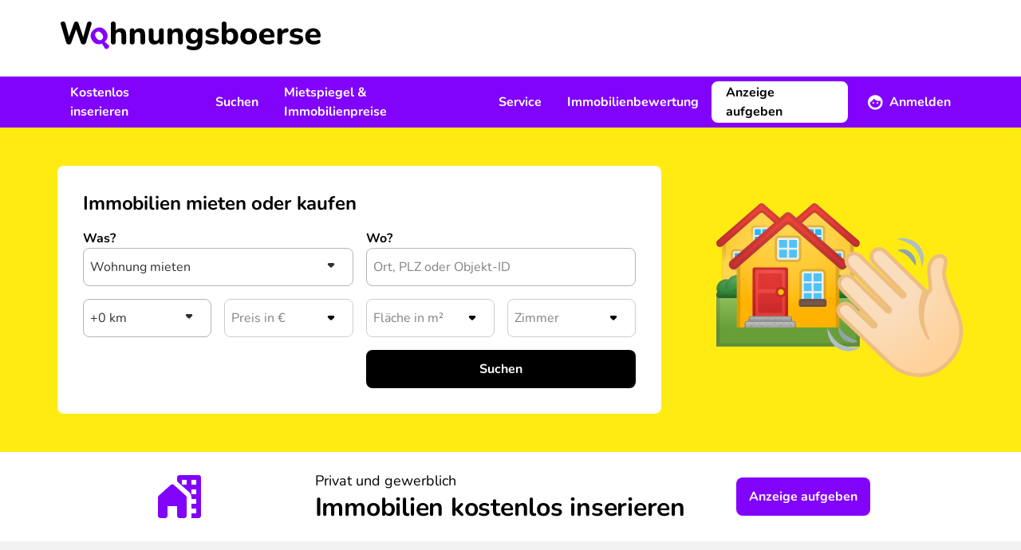

--- FILE ---
content_type: text/html; charset=UTF-8
request_url: https://www.wohnungsboerse.net/
body_size: 18391
content:
<!DOCTYPE html>
<html xmlns="http://www.w3.org/1999/xhtml" lang="de-DE"  class="h-full">
<head>
    <title>Immobilien kaufen, mieten oder kostenlos inserieren - wohnungsboerse.net</title>
    <meta name="description" content="Immobilien schnell und effizient suchen und anbieten. Wohnungssuche fair gemacht für Mieter,
    Käufer &amp; Vermieter, Verkäufer. Kostenlos für beide Seiten." />
    <meta name="page-topic" content="" />
    <meta http-equiv="X-UA-Compatible" content="IE=edge,chrome=1">
    <meta name="robots" content="index,follow" />
    <meta name="googlebot" content="noodp" />
    <meta name="slurp" content="noydir" />
    <meta name="msnbot" content="noodp" />
    <meta name="csrf-token" content="Mf7VuIZIfNQngs4froTEqYWztjHSBSUmEC0J4u8f">
    <meta name="viewport" content="width=device-width, initial-scale=1, maximum-scale=1" />
    <meta http-equiv="Content-Type" content="text/html; charset=UTF-8" />
    

    <link rel="preload" href="/img/2022/logo_header.svg" as="image" />

    <link rel="preload" as="font" href="/fonts/Nunito/Nunito-Bold.ttf" type="font/ttf" crossorigin="anonymous">
    <link rel="preload" as="font" href="/fonts/Nunito/Nunito-BoldItalic.ttf" type="font/ttf" crossorigin="anonymous">
    <link rel="preload" as="font" href="/fonts/Nunito/Nunito-Italic.ttf" type="font/ttf" crossorigin="anonymous">
    <link rel="preload" as="font" href="/fonts/Nunito/Nunito-Regular.ttf" type="font/ttf" crossorigin="anonymous">
    <link rel="preload" as="font" href="/fonts/wohnungsboerse.ttf" type="font/ttf" crossorigin="anonymous">

    <link rel="preconnect" href="https://osa.s24-media.immobilienscout24.de">
    <link rel="preconnect" href="https://tracking.sandbox-immobilienscout24.de">

            <link rel="canonical" href="https://www.wohnungsboerse.net" />
                <link rel="stylesheet" href="/css/app.css" />
            <link href="https://www.wohnungsboerse.net/css/selectize.css" rel="stylesheet">
    
                        <meta property="og:type" content="website" />
                <meta property="og:url" content="https://www.wohnungsboerse.net" />
        <meta property="fb:app_id" content="456865364445057" />
        <meta property="og:image" content="/img/2022/meta/default_logo.jpg" />
        <link rel="apple-touch-icon" sizes="180x180" href="/apple-touch-icon.png?v=2">
<link rel="icon" type="image/png" sizes="32x32" href="/favicon-32x32.png?v=2">
<link rel="icon" type="image/png" sizes="16x16" href="/favicon-16x16.png?v=2">
<link rel="manifest" href="/app.webmanifest?v=2">
<link rel="mask-icon" href="/safari-pinned-tab.svg?v=2" color="#5bbad5">
<link rel="shortcut icon" href="/favicon.ico?v=2">
<meta name="msapplication-TileColor" content="#603cba">
<meta name="theme-color" content="#ffffff">

    <script type="application/ld+json">
{
  "@context": "http://schema.org",
  "@type": "Organization",
  "address": {
    "@type": "PostalAddress",
    "addressLocality": "Berlin, Germany",
    "postalCode": "DE-10557",
    "streetAddress": "Invalidenstraße 65"
  },
  "email": "info(at)wohnungsboerse.net",
  "faxNumber": "+49 (0)30 / 243 01 1612",
  "name": "PWIB Wohnungs-Infobörse GmbH",
  "telephone": "+49 (0)30 / 243 01 1989",
  "logo": "/img/2014/logo_small.jpg",
  "url": "https://www.wohnungsboerse.net"
}
</script>

</head>

<body class="pages-index bg-body h-full">
    <div id="tooltips"></div>
    <div class="fixed inset-0 z-[1120] hidden w-full h-full overflow-y-auto bg-opacity-50 bg-fg-muted modal-overlay md:px-4 " id="adblock-modal">
    <div class="relative md:py-4 mx-auto w-100">
        <div class="rounded-lg bg-bg shadow-40">
        <div class="mt-3 text-center">
        <div class="w-12 h-12 mx-auto rounded-full before:text-warning before:icon-error before:text-3xl">
            
        </div>
        <h3 class="font-bold tracking-tight text-h4 lg:text-h3">Achtung!</h3>        <div class="py-3 mt-2 px-7">
            <p class="">
                Sie haben einen AdBlocker aktiviert. Um unsere Webseite vollständig nutzen zu können, deaktivieren Sie bitte Ihren Adblocker für diese Seite.
            </p>
        </div>
        <div class="items-center px-4 py-3">
            <button class="btn rounded-lg inline-flex items-center justify-center cursor-pointer text-white bg-primary lg:hover:bg-primary-muted active:bg-primary-emphasis disabled:!bg-fg-disabled disabled:!text-fg-on-disabled ok-btn" onclick="abConfirm();">OK</button>        </div>
    </div>
        </div>
    </div>
</div>

    <div id="fb-root"></div>
    <div class="flex-col h-full lg:flex">
                    <header class="items-center hidden h-24 bg-bg lg:flex shrink-0">
    <div class="container hidden lg:block">
        <a href="/" class="inline-block mx-1 my-3"><img src="/img/2022/logo_header.svg" alt="wohnungsboerse.net" width="326" height="36" class="img-fluid" /></a>
    </div>
</header>

<nav class="relative z-10 hidden bg-secondary print:hidden lg:flex shrink-0" id="main-nav">
    <div class="container flex justify-between ">
        <ul class="flex items-center">
            <li>
                <a href="javascript:void(0);" data-toggle="menu-1" class="flex items-center h-16 px-4 font-bold text-fg-on-dark hover:underline hover:underline-offset-8 hover:decoration-2 hover:decoration-fg-on-dark">Kostenlos inserieren</a>
                <div class="submenu left-0 hidden w-full p-5 bg-bg lg:absolute shadow-sm" id="menu-1">
                    <div class="container grid grid-cols-3 space-x-4">
                        <div>
    <span class="mx-4 font-bold text-fg">Vermieten</span>    <ul>
                    <li class="px-4 rounded-lg hover:bg-bg-canvas"><a href="https://www.wohnungsboerse.net/vermietung/wohnung-vermieten" class="block leading-14 border-b-1 border-b-fg-light ">Wohnung vermieten</a></li>
                    <li class="px-4 rounded-lg hover:bg-bg-canvas"><a href="https://www.wohnungsboerse.net/vermietung/haus-vermieten" class="block leading-14 border-b-1 border-b-fg-light ">Haus vermieten</a></li>
                    <li class="px-4 rounded-lg hover:bg-bg-canvas"><a href="https://www.wohnungsboerse.net/vermietung/nachmieter-gesucht" class="block leading-14 border-b-1 border-b-fg-light ">Nachmieter:in suchen</a></li>
                    <li class="px-4 rounded-lg hover:bg-bg-canvas"><a href="https://www.wohnungsboerse.net/mietgesuche" class="block leading-14 border-b-1 border-b-fg-light ">Mietgesuche ansehen</a></li>
            </ul>
</div>                        <div>
    <span class="mx-4 font-bold text-fg">Verkaufen</span>    <ul>
                    <li class="px-4 rounded-lg hover:bg-bg-canvas"><a href="https://www.wohnungsboerse.net/verkaufen/immobilien-haus" class="block leading-14 border-b-1 border-b-fg-light ">Immobilie online inserieren</a></li>
                    <li class="px-4 rounded-lg hover:bg-bg-canvas"><a href="https://www.wohnungsboerse.net/kaufgesuche" class="block leading-14 border-b-1 border-b-fg-light ">Kaufgesuche ansehen</a></li>
                    <li class="px-4 rounded-lg hover:bg-bg-canvas"><a href="https://www.wohnungsboerse.net/maklersuche" class="block leading-14 border-b-1 border-b-fg-light ">Makler:innen finden</a></li>
            </ul>
</div>                    </div>
                </div>
            </li>
            <li>
                <a href="javascript:void(0);" data-toggle="menu-2" class="flex items-center h-16 px-4 font-bold text-fg-on-dark hover:underline hover:underline-offset-8 hover:decoration-2 hover:decoration-fg-on-dark">Suchen</a>
                <div class="submenu left-0 hidden w-full p-5 bg-bg lg:absolute shadow-sm" id="menu-2">
                    <div class="container grid grid-cols-3 space-x-4">
                        <div>
    <span class="mx-4 font-bold text-fg">Mieten</span>    <ul>
                    <li class="px-4 rounded-lg hover:bg-bg-canvas"><a href="https://www.wohnungsboerse.net/wohnung-mieten-provisionsfrei" class="block leading-14 border-b-1 border-b-fg-light ">Wohnung mieten</a></li>
                    <li class="px-4 rounded-lg hover:bg-bg-canvas"><a href="https://www.wohnungsboerse.net/haus-mieten" class="block leading-14 border-b-1 border-b-fg-light ">Haus mieten</a></li>
                    <li class="px-4 rounded-lg hover:bg-bg-canvas"><a href="https://www.wohnungsboerse.net/zimmervermietung-wg-gesucht" class="block leading-14 border-b-1 border-b-fg-light ">WG-Zimmer finden</a></li>
            </ul>
</div>                        <div>
    <span class="mx-4 font-bold text-fg">Kaufen</span>    <ul>
                    <li class="px-4 rounded-lg hover:bg-bg-canvas"><a href="https://www.wohnungsboerse.net/wohnung-kaufen" class="block leading-14 border-b-1 border-b-fg-light ">Wohnung kaufen</a></li>
                    <li class="px-4 rounded-lg hover:bg-bg-canvas"><a href="https://www.wohnungsboerse.net/haus-kaufen" class="block leading-14 border-b-1 border-b-fg-light ">Haus kaufen</a></li>
            </ul>
</div>                        <div>
    <span class="mx-4 font-bold text-fg">Suchen</span>    <ul>
                    <li class="px-4 rounded-lg hover:bg-bg-canvas"><a href="https://www.wohnungsboerse.net/mietgesuche-immobiliengesuche-aufgeben" class="block leading-14 border-b-1 border-b-fg-light ">Suchanzeige kostenlos aufgeben</a></li>
            </ul>
</div>                    </div>
                </div>
            </li>
            <li>
                <a href="javascript:void(0);" data-toggle="menu-3" class="flex items-center h-16 px-4 font-bold text-fg-on-dark hover:underline hover:underline-offset-8 hover:decoration-2 hover:decoration-fg-on-dark">Mietspiegel &amp; Immobilienpreise</a>
                <div class="submenu left-0 hidden w-full p-5 bg-bg lg:absolute shadow-sm" id="menu-3">
                    <div class="container grid grid-cols-3 space-x-4">
                        <div>
    <span class="mx-4 font-bold text-fg">Deutschland</span>    <ul>
                    <li class="px-4 rounded-lg hover:bg-bg-canvas"><a href="https://www.wohnungsboerse.net/mietspiegel-mietpreise" class="block leading-14 border-b-1 border-b-fg-light ">Mietspiegel</a></li>
                    <li class="px-4 rounded-lg hover:bg-bg-canvas"><a href="https://www.wohnungsboerse.net/immobilienpreise" class="block leading-14 border-b-1 border-b-fg-light ">Immobilienpreise</a></li>
                    <li class="px-4 rounded-lg hover:bg-bg-canvas"><a href="https://www.wohnungsboerse.net/immobilienbewertung" class="block leading-14 border-b-1 border-b-fg-light ">Kostenlose Immobilienbewertung</a></li>
            </ul>
</div>                        <div>
    <span class="mx-4 font-bold text-fg">Österreich</span>    <ul>
                    <li class="px-4 rounded-lg hover:bg-bg-canvas"><a href="https://www.wohnungsboerse.net/mietspiegel-mietpreise-oesterreich" class="block leading-14 border-b-1 border-b-fg-light ">Mietpreise in Österreich</a></li>
                    <li class="px-4 rounded-lg hover:bg-bg-canvas"><a href="https://www.wohnungsboerse.net/immobilienpreise-oesterreich" class="block leading-14 border-b-1 border-b-fg-light ">Immobilienpreise in Österreich</a></li>
            </ul>
</div>                    </div>
                </div>
            </li>
            <li>
                <a href="javascript:void(0);" data-toggle="menu-4" class="flex items-center h-16 px-4 font-bold text-fg-on-dark hover:underline hover:underline-offset-8 hover:decoration-2 hover:decoration-fg-on-dark">Service</a>
                <div class="submenu left-0 hidden w-full p-5 bg-bg lg:absolute shadow-sm" id="menu-4">
                    <div class="container grid grid-cols-2 space-x-4">
                        <div>
    <span class="mx-4 font-bold text-fg">Mieten &amp; Vermieten</span>    <ul>
                    <li class="px-4 rounded-lg hover:bg-bg-canvas"><a href="https://www.wohnungsboerse.net/Mietvertraege-Mietvertrag-Kuendigungsfrist-pwib_id-vertraege.html" class="block leading-14 border-b-1 border-b-fg-light ">Mietverträge &amp; Vorlagen</a></li>
                    <li class="px-4 rounded-lg hover:bg-bg-canvas"><a href="https://www.wohnungsboerse.net/wohnungsuebergabeprotokoll" class="block leading-14 border-b-1 border-b-fg-light ">Wohnungsübergabeprotokoll</a></li>
                    <li class="px-4 rounded-lg hover:bg-bg-canvas"><a href="https://www.wohnungsboerse.net/mieterselbstauskunft" class="block leading-14 border-b-1 border-b-fg-light ">Mieterselbstauskunft</a></li>
                    <li class="px-4 rounded-lg hover:bg-bg-canvas"><a href="https://www.wohnungsboerse.net/vermieterbescheinigung" class="block leading-14 border-b-1 border-b-fg-light ">Vermieterbescheinigung</a></li>
                    <li class="px-4 rounded-lg hover:bg-bg-canvas"><a href="https://www.wohnungsboerse.net/mietminderung" class="block leading-14 border-b-1 border-b-fg-light ">Mietminderung</a></li>
            </ul>
</div>                        <div>
    <span class="mx-4 font-bold text-fg">Umziehen</span>    <ul>
                    <li class="px-4 rounded-lg hover:bg-bg-canvas"><a href="https://www.wohnungsboerse.net/umziehen/umzugscheckliste" class="block leading-14 border-b-1 border-b-fg-light ">Umzug Checkliste</a></li>
                    <li class="px-4 rounded-lg hover:bg-bg-canvas"><a href="https://www.wohnungsboerse.net/umziehen/umzugsunternehmen" class="block leading-14 border-b-1 border-b-fg-light ">Günstigste Umzugsfirma in deiner Region finden</a></li>
                    <li class="px-4 rounded-lg hover:bg-bg-canvas"><a href="https://www.wohnungsboerse.net/kuendigung-wohnung-muster" class="block leading-14 border-b-1 border-b-fg-light ">Mietvertrag kündigen</a></li>
                    <li class="px-4 rounded-lg hover:bg-bg-canvas"><a href="https://www.wohnungsboerse.net/kuendigungsfrist-wohnung" class="block leading-14 border-b-1 border-b-fg-light ">Kündigungsfristen bei Wohnungsmietverträgen</a></li>
            </ul>
</div>                    </div>
                </div>
            </li>
            <li>
                <a href="https://www.wohnungsboerse.net/immobilienbewertung" class="flex items-center h-16 px-4 font-bold text-fg-on-dark hover:underline hover:underline-offset-8 hover:decoration-2 hover:decoration-fg-on-dark">Immobilienbewertung</a>
            </li>
        </ul>
        <div>
            <ul class="relative flex items-center">
                <li>
                    <div class="flex items-center">
                                                    <a class="btn rounded-lg inline-flex items-center justify-center cursor-pointer bg-bg border-2 border-bg text-fg lg:hover:bg-transparent lg:hover:border-fg-on-dark lg:hover:text-fg-on-dark active:bg-bg active:text-fg disabled:!bg-bg-subtle disabled:!text-fg-on-disabled disabled:!border-bg-subtle mr-2" href="https://www.wohnungsboerse.net/vermietung/wohnung-vermieten" title="Immobilie inserieren">Anzeige aufgeben</a>                            <a href="javascript:void(0);" data-toggle="menu-member" class="flex items-center h-16 px-4 font-bold text-fg-on-dark before:text-white before:text-xl before:icon-profile before:mr-2 group"><span class="group-hover:underline group-hover:underline-offset-8 group-hover:decoration-2 group-hover:decoration-fg-on-dark">Anmelden</span></a>
                                            </div>
                    <div class="absolute right-0 z-10 hidden p-5 bg-white shadow-80 rounded-b-md w-80 submenu" id="menu-member">
            <form id="loginForm" method="post" action="https://www.wohnungsboerse.net/login" target="_top">
            <input type="hidden" name="_token" value="Mf7VuIZIfNQngs4froTEqYWztjHSBSUmEC0J4u8f" autocomplete="off">            <input name="_method" value="POST" type="hidden" />
            <label class="font-bold" for="user_username">
    Benutzername
</label>
            <input   type="text" class="w-full h-12 px-2 rounded-lg border-1 placeholder:text-input-placeholder focus:outline-none focus:border-input-border-focus border-input-border" name="email" id="user_username" value="" />

            <label class="font-bold block mt-4" for="user_passwd">
    Passwort
</label>
            <input   type="password" class="w-full h-12 px-2 rounded-lg border-1 placeholder:text-input-placeholder focus:outline-none focus:border-input-border-focus border-input-border" name="password" id="user_passwd" value="" />


            <a class="btn rounded-lg inline-flex items-center justify-center cursor-pointer text-secondary lg:hover:text-secondary-muted active:text-secondary-emphasis disabled:!text-secondary-disabled px-0" href="https://www.wohnungsboerse.net/forgot-password" rel="nofollow" target="_top">Passwort vergessen?</a>
            <button class="btn rounded-lg inline-flex items-center justify-center cursor-pointer text-white bg-primary lg:hover:bg-primary-muted active:bg-primary-emphasis disabled:!bg-fg-disabled disabled:!text-fg-on-disabled w-full mt-3" type="submit">Anmelden</button>        </form>
        <div class="mt-4 text-center">
                        <hr class="mt-4 mb-4 border-fg-light" />
            <div class="font-bold text-fg-muted">Neu hier?</div>
            <a class="btn rounded-lg inline-flex items-center justify-center cursor-pointer text-secondary lg:hover:text-secondary-muted active:text-secondary-emphasis disabled:!text-secondary-disabled mx-auto" href="https://www.wohnungsboerse.net/register" rel="nofollow" target="_top">Kostenlos registrieren</a>        </div>
    </div>
                </li>
            </ul>
        </div>
    </div>
</nav>


<div class="flex items-center justify-between bg-white lg:hidden h-16 relative z-[1101] shadow-20 print:shadow-none">
    <label class="relative flex items-center justify-center w-16 h-16 cursor-pointer print:hidden menu-toggle rounded-0 collapsed before:text-primary before:icon-menu before:text-3xl" for="mobile-menu"></label>
    <a href="https://www.wohnungsboerse.net" class="flex justify-center px-3 py-1 lg:h-16" rel="nofollow" target="_top" title="wohnungsboerse.net"><img src="/img/2022/logo_header.svg" alt="wohnungsboerse.net" width="326" height="36" class="img-fluid" /></a>

            <a href="https://www.wohnungsboerse.net/login" class="flex items-center justify-center w-16 h-16 no-underline print:hidden lg:hidden before:icon-profile before:text-fg before:text-2xl" rel="nofollow" target="_top" title="Login"></a>
    </div>
<div id="menu-wrapper" class="absolute hidden w-full overflow-hidden transition-opacity opacity-0 lg:hidden">
    <input type="checkbox" id="mobile-menu" name="mobile-menu" class="hidden menu-checkbox" autocomplete="off" />
    <div class="absolute top-0 left-0 w-full h-full overflow-hidden transition-transform -translate-x-full menu bg-bg md:w-100 md:-translate-x-100">
        <div class="flex items-center justify-center w-full h-full">
    <img src="/img/2022/loading.svg" width="40" height="40" loading="lazy" class="animate-spin" />
</div>
    </div>
</div>
                <main class="grow">
            <noscript>
                <section class="md:px-4 lg:container"><div class="p-4 text-center bg-error text-bg">
                        <b>Bitte aktiviere JavaScript!</b><br />
                        Der Funktionsumfang und die Benutzerfreundlichkeit dieser Seite ist im Moment stark eingeschränkt,
                        da JavaScript nicht aktiviert ist.
                    </div></section>
            </noscript>
                                                            <nav class="px-4 lg:container">
                            </nav>

            
            <section class="container sticky top-0 hidden z-1 lg:block">
                <div id="left-sky" class="min-h-[600px] h-full absolute left-0">
              <s24-ad-slot
        ad-unit-path="/4467/wohnungsboerse_net/Homepage/Left_Banner_1"
        size-map-0x0=""
        size-map-1405x0="120x600"
        size-map-1485x0="120x600,160x600"
        size-map-1560x0="120x600,160x600,200x600"
        size-map-1760x0="120x600,160x600,200x600,300x600"
        class="absolute right-0"
        >
      </s24-ad-slot>
    </div>
<div id="right-sky" class="min-h-[600px] h-full absolute right-0">
              <s24-ad-slot
        ad-unit-path="/4467/wohnungsboerse_net/Homepage/Right_Banner_1"
        size-map-0x0=""
        size-map-1405x0="120x600"
        size-map-1485x0="120x600,160x600"
        size-map-1560x0="120x600,160x600,200x600"
        size-map-1760x0="120x600,160x600,200x600,300x600"
        class="absolute left-0"
        >
      </s24-ad-slot>
    </div>
            </section>
                <div class="py-6 bg-yellow lg:py-12 lg:px-0">
        <section class="md:px-4 lg:container grid-cols-12 px-4 lg:grid"><div class="p-4 rounded-lg bg-bg lg:p-8 lg:col-span-8">
                <h1 class="font-bold tracking-tight text-h4 lg:text-h3">Immobilien mieten oder kaufen</h1><form method="GET" action="https://www.wohnungsboerse.net/searches/index" id="searchform">
    <div class="lg:grid lg:grid-cols-2 lg:gap-x-4">
        <div class="mt-4">
            <label class="font-bold block" for="SearchEstateMarketingTypes">
    Was?
</label>
            <select   class="selectize min-h-12" id="SearchEstateMarketingTypes" name="estate_marketing_types">

                                        <option value="miete,1"  selected >Wohnung mieten</option>
                                                <option value="kauf,1" >Wohnung kaufen</option>
                                                <option value="miete,3" >Haus mieten</option>
                                                <option value="kauf,3" >Haus kaufen</option>
                                                <option value="miete,5" >WG gesucht</option>
                                                <option value="kauf,rendite" >Renditeobjekte</option>
                        
</select>

            <input type="hidden" name="marketing_type" id="SearchMarketingType" />
            <input type="hidden" name="estate_types[0]" id="SearchEstateType" />
            <input type="hidden" name="is_rendite" id="SearchIsRendite" />
        </div>
        <div class="mt-4">
            <label class="font-bold" for="SearchZipcodeCity">
    Wo?
</label>
            <input type="hidden" id="estate_id" name="estate_id" />
            <input type="hidden" id="zipcodes" name="zipcodes[]" />
            <input type="hidden" id="cities" name="cities[]" />
            <input type="hidden" id="districts" name="districts[]" />
            <div class="relative autoComplete_wrapper">
    <input   type="search" class="w-full h-12 px-2 rounded-lg border-1 placeholder:text-input-placeholder focus:outline-none focus:border-input-border-focus border-input-border autocomplete aria-expanded:border-b-0 aria-expanded:rounded-b-none appearance-none bg-bg" autocomplete="off" data-autocomplete-mode="content_aware" placeholder="Ort, PLZ oder Objekt-ID" value="" name="term" id="SearchZipcodeCity" required="required" />

</div>        </div>
        <div class="grid grid-cols-2 mt-4 gap-x-4">
            <div>
                <select   class="selectize min-h-12" id="SearchUmkreis" name="umkreiskm" placeholder="Umkreis">

                                        <option value=""  selected >+0 km</option>
                                                <option value="5" >+5 km</option>
                                                <option value="10" >+10 km</option>
                                                <option value="20" >+20 km</option>
                                                <option value="50" >+50 km</option>
                        
</select>

            </div>
            <div>
                <div class="relative after:pointer-events-none after:icon-arrow_dropdown after:absolute after:text-2xl after:right-4 after:top-2 aria-expanded:after:icon-arrow_dropdown_up">
                    <input  readonly type="text" class="w-full h-12 px-2 rounded-lg border-1 placeholder:text-input-placeholder focus:outline-none focus:border-input-border-focus border-input-border-disabled text-input-border-disabled bg-body border-input-border cursor-pointer trigger !bg-bg !text-fg" name="pricetext" id="SearchPricetext" size="10" placeholder="Preis in €" data-trigger="#filter-price" />

                </div>

                <div id="filter-price" class="absolute z-10 w-48 px-2 py-4 mt-2 rounded-lg filter bg-bg border-1 border-input-border-focus" style="display:none;">
                    <div class="grid grid-cols-2 gap-x-4 price-inputs">
                        <input   type="number" class="w-full h-12 px-2 rounded-lg border-1 placeholder:text-input-placeholder focus:outline-none focus:border-input-border-focus border-input-border [appearance:textfield]" placeholder="von" autocomplete="off" min="1" max="9999999999" value="" name="minprice" id="SearchMinprice" />

                        <input   type="number" class="w-full h-12 px-2 rounded-lg border-1 placeholder:text-input-placeholder focus:outline-none focus:border-input-border-focus border-input-border [appearance:textfield]" placeholder="bis" autocomplete="off" min="1" max="9999999999" value="" name="maxprice" id="SearchMaxprice" />

                    </div>
                    <a class="btn rounded-lg inline-flex items-center justify-center cursor-pointer text-secondary lg:hover:text-secondary-muted active:text-secondary-emphasis disabled:!text-secondary-disabled w-full mt-2 trigger" onclick="return false;" data-trigger="#filter-price">Übernehmen</a>                </div>
            </div>
        </div>
        <div class="grid grid-cols-2 mt-4 gap-x-4">
            <div>
                <div class="relative after:pointer-events-none after:icon-arrow_dropdown after:absolute after:text-2xl after:right-4 after:top-2 aria-expanded:after:icon-arrow_dropdown_up">
                    <input  readonly type="text" class="w-full h-12 px-2 rounded-lg border-1 placeholder:text-input-placeholder focus:outline-none focus:border-input-border-focus border-input-border-disabled text-input-border-disabled bg-body border-input-border cursor-pointer trigger !bg-bg !text-fg" name="sizetext" id="SearchSizetext" placeholder="Fläche in m²" size="10" data-trigger="#filter-size" />

                </div>

                <div id="filter-size" class="absolute z-10 w-48 px-2 py-4 mt-2 rounded-lg filter bg-bg border-1 border-input-border-focus" style="display:none;">
                    <div class="grid grid-cols-2 gap-x-4 size-inputs">
                        <input   type="number" class="w-full h-12 px-2 rounded-lg border-1 placeholder:text-input-placeholder focus:outline-none focus:border-input-border-focus border-input-border [appearance:textfield]" placeholder="von" autocomplete="off" min="1" max="9999999999" value="" name="minsize" id="SearchMinsize" />

                        <input   type="number" class="w-full h-12 px-2 rounded-lg border-1 placeholder:text-input-placeholder focus:outline-none focus:border-input-border-focus border-input-border [appearance:textfield]" placeholder="bis" autocomplete="off" min="1" max="9999999999" value="" name="maxsize" id="SearchMaxsize" />

                    </div>
                    <a class="btn rounded-lg inline-flex items-center justify-center cursor-pointer text-secondary lg:hover:text-secondary-muted active:text-secondary-emphasis disabled:!text-secondary-disabled w-full mt-2 trigger" onclick="return false;" data-trigger="#filter-size">Übernehmen</a>                </div>
            </div>
            <div>
                <div class="relative after:pointer-events-none after:icon-arrow_dropdown after:absolute after:text-2xl after:right-4 after:top-2 aria-expanded:after:icon-arrow_dropdown_up">
                    <input  readonly type="text" class="w-full h-12 px-2 rounded-lg border-1 placeholder:text-input-placeholder focus:outline-none focus:border-input-border-focus border-input-border-disabled text-input-border-disabled bg-body border-input-border cursor-pointer trigger !bg-bg !text-fg" name="roomstext" id="SearchRoomstext" placeholder="Zimmer" size="10" data-trigger="#filter-rooms" />

                </div>
                <div id="filter-rooms" class="absolute z-10 w-48 px-2 py-4 mt-2 rounded-lg filter bg-bg border-1 border-input-border-focus" style="display:none;">
                    <div class="grid grid-cols-2 gap-x-4 rooms-inputs">
                        <input   type="number" class="w-full h-12 px-2 rounded-lg border-1 placeholder:text-input-placeholder focus:outline-none focus:border-input-border-focus border-input-border [appearance:textfield]" placeholder="von" autocomplete="off" min="1" max="9999999999" step="0.5" value="" name="minrooms" id="SearchMinrooms" />

                        <input   type="number" class="w-full h-12 px-2 rounded-lg border-1 placeholder:text-input-placeholder focus:outline-none focus:border-input-border-focus border-input-border [appearance:textfield]" placeholder="bis" autocomplete="off" min="1" max="9999999999" step="0.5" value="" name="maxrooms" id="SearchMaxrooms" />

                    </div>
                    <a class="btn rounded-lg inline-flex items-center justify-center cursor-pointer text-secondary lg:hover:text-secondary-muted active:text-secondary-emphasis disabled:!text-secondary-disabled w-full mt-2 trigger" onclick="return false;" data-trigger="#filter-rooms">Übernehmen</a>                </div>
            </div>
        </div>
    </div>

    <div class="lg:gap-4 lg:grid lg:grid-cols-2">
        <button class="btn rounded-lg inline-flex items-center justify-center cursor-pointer text-white bg-primary lg:hover:bg-primary-muted active:bg-primary-emphasis disabled:!bg-fg-disabled disabled:!text-fg-on-disabled w-full mt-4 lg:col-start-2" type="submit" title="Immobilien finden">Suchen</button>    </div>
    </form>
            </div>
            <div class="items-center justify-end hidden col-span-4 lg:flex">
                <img src="/img/2022/emoji/house_hand.svg" alt="House Hand" height="218" width="310" />
            </div></section>
    </div>
    <div class="py-6 md:py-0 bg-bg">
        <section class="md:px-4 lg:container flex px-4 space-x-4 md:items-center justify-evenly md:h-28"><div class="mt-4 md:mt-0">
                <img src="/img/2022/home_work.svg" width="72" height="72" />
            </div>
            <div class="md:flex md:items-center">
                <div class="mb-5 md:mb-0 md:mr-16">
                    <span class="text-base md:text-h4">Privat und gewerblich</span>
                    <h2 class="font-bold tracking-tighter text-h3 lg:text-h2 p-0 m-0 font-21-30 font-weight-bold">Immobilien kostenlos inserieren</h2>                </div>
                <a class="btn rounded-lg inline-flex items-center justify-center cursor-pointer text-white bg-secondary lg:hover:bg-secondary-muted active:bg-secondary-emphasis disabled:!bg-secondary-disabled disabled:!text-fg-on-disabled" href="https://www.wohnungsboerse.net/vermietung/wohnung-vermieten" title="Immobilie inserieren">Anzeige aufgeben</a>            </div></section>
    </div>

    <div class="mt-12">
    <div class="flex items-baseline justify-between px-4 mb-4 lg:container">
        <h2 class="font-bold tracking-tighter text-h3 lg:text-h2">Aktuelle Immobilien</h2>                                                            <a class="btn rounded-lg inline-flex items-center justify-center cursor-pointer text-secondary lg:hover:text-secondary-muted active:text-secondary-emphasis disabled:!text-secondary-disabled pr-0 no-underline after:icon-chevron_right" href="https://www.wohnungsboerse.net/wohnung-mieten-provisionsfrei" title="Mietwohnung suchen">Alle</a>                                            </div>

    <div class="relative lg:container" id="slider-696c9feb79350">
    <div class="lg:overflow-hidden">
        <div class="px-2 lg:px-0  lg:-mx-2 overflow-x-auto lg:overflow-visible whitespace-nowrap pb-4 flex wrapper objectslider">
            <div class="block w-[296px] whitespace-normal lg:w-4/12 flex-shrink-0 px-2">
    <a class="relative flex flex-col h-full" title="Betreutes Wohnen in Grenzach-Wyhlen"
                    href="https://www.wohnungsboerse.net/immodetail/39367419"
                    rel="">
                    <div class="absolute left-0 z-10 px-3 py-1 font-bold bg-yellow top-2 lg:top-4 text-caption">NEU</div>

                    <div class="overflow-hidden rounded-t-lg">
                        <div class="bg-center bg-cover h-44 bg-estate-slider">
                            <img src="https://www.wohnungsboerse.net/assets/estates/400x400/xRh93GPCs4piQa5edScIiMWcrMPoeTjeNmNLeIEn.jpg?id=49938973" loading="lazy" onload="this.classList.remove('opacity-0');"
                                class="object-cover object-center w-full transition-all opacity-0 h-44 saturate-75 hover:saturate-100"
                                alt="" />
                        </div>
                    </div>
                    <div class="p-4 rounded-b-lg shadow-sm bg-bg grow">
                        <h3 class="text-base font-bold lg:text-h4 line-clamp-1 text-fg">2 Zimmer Wohnung in SWA in Grenzachs neuer Mitte</h3>                        <div class="mt-2 text-caption before:icon-location_marker before:text-secondary line-clamp-1">
                                                            Grenzach-Wyhlen
                                                    </div>
                        <div
                            class="flex items-center justify-between px-2 py-4 mt-2 text-center divide-x rounded-lg divide-bg-muted bg-bg-canvas divide-solid h-14">
                            <dl class="px-2 sm:px-4 grow">
                                <dt class="hidden text-caption lg:block">
                                    Kaltmiete
                                </dt>
                                <dd class="text-base font-bold">
                                    950&nbsp;&euro;
                                </dd>
                            </dl>
                            <dl class="px-2 sm:px-4 grow">
                                <dt class="hidden text-caption lg:block">Zimmer</dt>
                                <dd class="text-base font-bold">
                                    2<span class="inline lg:hidden"> Zi.</span>
                                                                    </dd>
                            </dl>
                            <dl class="px-2 sm:px-4 grow">
                                <dt class="hidden text-caption lg:block">Fl&auml;che</dt>
                                <dd class="text-base font-bold">66<span class="inline lg:hidden">
                                        m²</span></dd>
                            </dl>
                        </div>
                        <div class="hidden mt-1 space-x-2 lg:block h-7">
                                                                                            <span
                                    class="before:icon-check_circle before:text-green before:mr-1 before:text-base before:relative before:top-0.5 text-caption">Loggia</span>
                                                                                            <span
                                    class="before:icon-check_circle before:text-green before:mr-1 before:text-base before:relative before:top-0.5 text-caption">Einbauküche</span>
                                                                                            <span
                                    class="before:icon-check_circle before:text-green before:mr-1 before:text-base before:relative before:top-0.5 text-caption">Neubau</span>
                                                                                    </div>
                    </div>
                </a>
</div>                                <div class="block w-[296px] whitespace-normal lg:w-4/12 flex-shrink-0 px-2">
    <a class="relative flex flex-col h-full" title="Eigentumswohnung in Karlsruhe"
                    href="https://www.wohnungsboerse.net/immodetail-k/39322595"
                    rel="">
                    <div class="absolute left-0 z-10 px-3 py-1 font-bold bg-yellow top-2 lg:top-4 text-caption">NEU</div>

                    <div class="overflow-hidden rounded-t-lg">
                        <div class="bg-center bg-cover h-44 bg-estate-slider">
                            <img src="https://www.wohnungsboerse.net/assets/estates/400x400/270/x0iNLsLjJPu0L2KLfKaUrwqb95ABTn2aCvz2ZS7A.jpg?id=49894651" loading="lazy" onload="this.classList.remove('opacity-0');"
                                class="object-cover object-center w-full transition-all opacity-0 h-44 saturate-75 hover:saturate-100"
                                alt="" />
                        </div>
                    </div>
                    <div class="p-4 rounded-b-lg shadow-sm bg-bg grow">
                        <h3 class="text-base font-bold lg:text-h4 line-clamp-1 text-fg">Altbauwohnung Karlsruhe Oststadt</h3>                        <div class="mt-2 text-caption before:icon-location_marker before:text-secondary line-clamp-1">
                                                            Karlsruhe - Oststadt
                                                    </div>
                        <div
                            class="flex items-center justify-between px-2 py-4 mt-2 text-center divide-x rounded-lg divide-bg-muted bg-bg-canvas divide-solid h-14">
                            <dl class="px-2 sm:px-4 grow">
                                <dt class="hidden text-caption lg:block">
                                    Kaufpreis
                                </dt>
                                <dd class="text-base font-bold">
                                    710.000&nbsp;&euro;
                                </dd>
                            </dl>
                            <dl class="px-2 sm:px-4 grow">
                                <dt class="hidden text-caption lg:block">Zimmer</dt>
                                <dd class="text-base font-bold">
                                    5.5<span class="inline lg:hidden"> Zi.</span>
                                                                    </dd>
                            </dl>
                            <dl class="px-2 sm:px-4 grow">
                                <dt class="hidden text-caption lg:block">Fl&auml;che</dt>
                                <dd class="text-base font-bold">150<span class="inline lg:hidden">
                                        m²</span></dd>
                            </dl>
                        </div>
                        <div class="hidden mt-1 space-x-2 lg:block h-7">
                                                                                            <span
                                    class="before:icon-check_circle before:text-green before:mr-1 before:text-base before:relative before:top-0.5 text-caption">Balkon</span>
                                                                                            <span
                                    class="before:icon-check_circle before:text-green before:mr-1 before:text-base before:relative before:top-0.5 text-caption">Garten</span>
                                                                                            <span
                                    class="before:icon-check_circle before:text-green before:mr-1 before:text-base before:relative before:top-0.5 text-caption">Einbauküche</span>
                                                                                    </div>
                    </div>
                </a>
</div>                                <div class="block w-[296px] whitespace-normal lg:w-4/12 flex-shrink-0 px-2">
    <a class="relative flex flex-col h-full" title="Doppelhaushälfte in Greiz"
                    href="https://www.wohnungsboerse.net/immodetail/39316824"
                    rel="">
                    <div class="absolute left-0 z-10 px-3 py-1 font-bold bg-yellow top-2 lg:top-4 text-caption">NEU</div>

                    <div class="overflow-hidden rounded-t-lg">
                        <div class="bg-center bg-cover h-44 bg-estate-slider">
                            <img src="https://www.wohnungsboerse.net/assets/estates/400x400/Vsfklv3k3GwipzAKbXAGqgFqpuLwqw7AVTS8CHwI.jpg?id=49888882" loading="lazy" onload="this.classList.remove('opacity-0');"
                                class="object-cover object-center w-full transition-all opacity-0 h-44 saturate-75 hover:saturate-100"
                                alt="" />
                        </div>
                    </div>
                    <div class="p-4 rounded-b-lg shadow-sm bg-bg grow">
                        <h3 class="text-base font-bold lg:text-h4 line-clamp-1 text-fg">Haus mit Garten zu vermieten, Wohnen mit Blick ins Grüne</h3>                        <div class="mt-2 text-caption before:icon-location_marker before:text-secondary line-clamp-1">
                                                            Greiz
                                                    </div>
                        <div
                            class="flex items-center justify-between px-2 py-4 mt-2 text-center divide-x rounded-lg divide-bg-muted bg-bg-canvas divide-solid h-14">
                            <dl class="px-2 sm:px-4 grow">
                                <dt class="hidden text-caption lg:block">
                                    Kaltmiete
                                </dt>
                                <dd class="text-base font-bold">
                                    1.300&nbsp;&euro;
                                </dd>
                            </dl>
                            <dl class="px-2 sm:px-4 grow">
                                <dt class="hidden text-caption lg:block">Zimmer</dt>
                                <dd class="text-base font-bold">
                                    5<span class="inline lg:hidden"> Zi.</span>
                                                                    </dd>
                            </dl>
                            <dl class="px-2 sm:px-4 grow">
                                <dt class="hidden text-caption lg:block">Fl&auml;che</dt>
                                <dd class="text-base font-bold">160<span class="inline lg:hidden">
                                        m²</span></dd>
                            </dl>
                        </div>
                        <div class="hidden mt-1 space-x-2 lg:block h-7">
                                                                                            <span
                                    class="before:icon-check_circle before:text-green before:mr-1 before:text-base before:relative before:top-0.5 text-caption">Terrasse</span>
                                                                                            <span
                                    class="before:icon-check_circle before:text-green before:mr-1 before:text-base before:relative before:top-0.5 text-caption">Garten</span>
                                                                                            <span
                                    class="before:icon-check_circle before:text-green before:mr-1 before:text-base before:relative before:top-0.5 text-caption">Keller</span>
                                                                                    </div>
                    </div>
                </a>
</div>                                <div class="block w-[296px] whitespace-normal lg:w-4/12 flex-shrink-0 px-2">
    <a class="relative flex flex-col h-full" title="Reihenhaus in Wyhl am Kaiserstuhl"
                    href="https://www.wohnungsboerse.net/immodetail/39299378"
                    rel="">
                    <div class="absolute left-0 z-10 px-3 py-1 font-bold bg-yellow top-2 lg:top-4 text-caption">NEU</div>

                    <div class="overflow-hidden rounded-t-lg">
                        <div class="bg-center bg-cover h-44 bg-estate-slider">
                            <img src="https://www.wohnungsboerse.net/assets/estates/400x400/270/4wzS5szCgpgvrXn6aoUZArfPYu5aTAuTJmUvNgoZ.jpg?id=49871415" loading="lazy" onload="this.classList.remove('opacity-0');"
                                class="object-cover object-center w-full transition-all opacity-0 h-44 saturate-75 hover:saturate-100"
                                alt="" />
                        </div>
                    </div>
                    <div class="p-4 rounded-b-lg shadow-sm bg-bg grow">
                        <h3 class="text-base font-bold lg:text-h4 line-clamp-1 text-fg">Neubau Reihenmittelhaus in 79369 Wyhl Nähe Freiburg/Emmendingen</h3>                        <div class="mt-2 text-caption before:icon-location_marker before:text-secondary line-clamp-1">
                                                            Wyhl am Kaiserstuhl
                                                    </div>
                        <div
                            class="flex items-center justify-between px-2 py-4 mt-2 text-center divide-x rounded-lg divide-bg-muted bg-bg-canvas divide-solid h-14">
                            <dl class="px-2 sm:px-4 grow">
                                <dt class="hidden text-caption lg:block">
                                    Kaltmiete
                                </dt>
                                <dd class="text-base font-bold">
                                    1.700&nbsp;&euro;
                                </dd>
                            </dl>
                            <dl class="px-2 sm:px-4 grow">
                                <dt class="hidden text-caption lg:block">Zimmer</dt>
                                <dd class="text-base font-bold">
                                    5<span class="inline lg:hidden"> Zi.</span>
                                                                    </dd>
                            </dl>
                            <dl class="px-2 sm:px-4 grow">
                                <dt class="hidden text-caption lg:block">Fl&auml;che</dt>
                                <dd class="text-base font-bold">123.51<span class="inline lg:hidden">
                                        m²</span></dd>
                            </dl>
                        </div>
                        <div class="hidden mt-1 space-x-2 lg:block h-7">
                                                                                            <span
                                    class="before:icon-check_circle before:text-green before:mr-1 before:text-base before:relative before:top-0.5 text-caption">Terrasse</span>
                                                                                            <span
                                    class="before:icon-check_circle before:text-green before:mr-1 before:text-base before:relative before:top-0.5 text-caption">Garten</span>
                                                                                            <span
                                    class="before:icon-check_circle before:text-green before:mr-1 before:text-base before:relative before:top-0.5 text-caption">Keller</span>
                                                                                    </div>
                    </div>
                </a>
</div>                                <div class="block w-[296px] whitespace-normal lg:w-4/12 flex-shrink-0 px-2">
    <a class="relative flex flex-col h-full" title="Etagenwohnung in Stuttgart"
                    href="https://www.wohnungsboerse.net/immodetail/39369236"
                    rel="">
                    <div class="absolute left-0 z-10 px-3 py-1 font-bold bg-yellow top-2 lg:top-4 text-caption">NEU</div>

                    <div class="overflow-hidden rounded-t-lg">
                        <div class="bg-center bg-cover h-44 bg-estate-slider">
                            <img src="https://www.wohnungsboerse.net/assets/estates/400x400/TcLA3tgU3tyZUR2Bpd86bMgzXziyh3vh69OAXAoq.jpg?id=49940774" loading="lazy" onload="this.classList.remove('opacity-0');"
                                class="object-cover object-center w-full transition-all opacity-0 h-44 saturate-75 hover:saturate-100"
                                alt="" />
                        </div>
                    </div>
                    <div class="p-4 rounded-b-lg shadow-sm bg-bg grow">
                        <h3 class="text-base font-bold lg:text-h4 line-clamp-1 text-fg">3 Zimmer Wohnung in der Nähe zum Flughafen Stuttgart zu vermieten</h3>                        <div class="mt-2 text-caption before:icon-location_marker before:text-secondary line-clamp-1">
                                                            Stuttgart - Birkach
                                                    </div>
                        <div
                            class="flex items-center justify-between px-2 py-4 mt-2 text-center divide-x rounded-lg divide-bg-muted bg-bg-canvas divide-solid h-14">
                            <dl class="px-2 sm:px-4 grow">
                                <dt class="hidden text-caption lg:block">
                                    Kaltmiete
                                </dt>
                                <dd class="text-base font-bold">
                                    1.250&nbsp;&euro;
                                </dd>
                            </dl>
                            <dl class="px-2 sm:px-4 grow">
                                <dt class="hidden text-caption lg:block">Zimmer</dt>
                                <dd class="text-base font-bold">
                                    3<span class="inline lg:hidden"> Zi.</span>
                                                                    </dd>
                            </dl>
                            <dl class="px-2 sm:px-4 grow">
                                <dt class="hidden text-caption lg:block">Fl&auml;che</dt>
                                <dd class="text-base font-bold">83<span class="inline lg:hidden">
                                        m²</span></dd>
                            </dl>
                        </div>
                        <div class="hidden mt-1 space-x-2 lg:block h-7">
                                                                                            <span
                                    class="before:icon-check_circle before:text-green before:mr-1 before:text-base before:relative before:top-0.5 text-caption">Dachterrasse</span>
                                                                                            <span
                                    class="before:icon-check_circle before:text-green before:mr-1 before:text-base before:relative before:top-0.5 text-caption">Einbauküche</span>
                                                                                            <span
                                    class="before:icon-check_circle before:text-green before:mr-1 before:text-base before:relative before:top-0.5 text-caption">Keller</span>
                                                                                    </div>
                    </div>
                </a>
</div>                                <div class="block w-[296px] whitespace-normal lg:w-4/12 flex-shrink-0 px-2">
    <a class="relative flex flex-col h-full" title="Apartment in Berlin"
                    href="https://www.wohnungsboerse.net/immodetail-k/39367417"
                    rel="">
                    <div class="absolute left-0 z-10 px-3 py-1 font-bold bg-yellow top-2 lg:top-4 text-caption">NEU</div>

                    <div class="overflow-hidden rounded-t-lg">
                        <div class="bg-center bg-cover h-44 bg-estate-slider">
                            <img src="https://www.wohnungsboerse.net/assets/estates/400x400/qkEiVyIT5sf6T8C4fuainVIrS0xCgEe2O2JEtVfq.jpg?id=49938955" loading="lazy" onload="this.classList.remove('opacity-0');"
                                class="object-cover object-center w-full transition-all opacity-0 h-44 saturate-75 hover:saturate-100"
                                alt="" />
                        </div>
                    </div>
                    <div class="p-4 rounded-b-lg shadow-sm bg-bg grow">
                        <h3 class="text-base font-bold lg:text-h4 line-clamp-1 text-fg">Traumhafte Wasserlage: 3-Zimmer-Wohnung mit Garten &amp; Steg in Berlin-Wendenschloss</h3>                        <div class="mt-2 text-caption before:icon-location_marker before:text-secondary line-clamp-1">
                                                            Berlin - Köpenick
                                                    </div>
                        <div
                            class="flex items-center justify-between px-2 py-4 mt-2 text-center divide-x rounded-lg divide-bg-muted bg-bg-canvas divide-solid h-14">
                            <dl class="px-2 sm:px-4 grow">
                                <dt class="hidden text-caption lg:block">
                                    Kaufpreis
                                </dt>
                                <dd class="text-base font-bold">
                                    430.000&nbsp;&euro;
                                </dd>
                            </dl>
                            <dl class="px-2 sm:px-4 grow">
                                <dt class="hidden text-caption lg:block">Zimmer</dt>
                                <dd class="text-base font-bold">
                                    3<span class="inline lg:hidden"> Zi.</span>
                                                                    </dd>
                            </dl>
                            <dl class="px-2 sm:px-4 grow">
                                <dt class="hidden text-caption lg:block">Fl&auml;che</dt>
                                <dd class="text-base font-bold">83<span class="inline lg:hidden">
                                        m²</span></dd>
                            </dl>
                        </div>
                        <div class="hidden mt-1 space-x-2 lg:block h-7">
                                                                                            <span
                                    class="before:icon-check_circle before:text-green before:mr-1 before:text-base before:relative before:top-0.5 text-caption">Balkon</span>
                                                                                            <span
                                    class="before:icon-check_circle before:text-green before:mr-1 before:text-base before:relative before:top-0.5 text-caption">Garten</span>
                                                    </div>
                    </div>
                </a>
</div>                                <div class="block w-[296px] whitespace-normal lg:w-4/12 flex-shrink-0 px-2">
    <a class="relative flex flex-col h-full" title="Apartment in Konstanz"
                    href="https://www.wohnungsboerse.net/immodetail/39369778"
                    rel="">
                    <div class="absolute left-0 z-10 px-3 py-1 font-bold bg-yellow top-2 lg:top-4 text-caption">NEU</div>

                    <div class="overflow-hidden rounded-t-lg">
                        <div class="bg-center bg-cover h-44 bg-estate-slider">
                            <img src="https://www.wohnungsboerse.net/assets/estates/400x400/QW00IDOFlBzkMzU1g7zY9R7HxIbVM7zigFkre0HQ.jpg?id=49941325" loading="lazy" onload="this.classList.remove('opacity-0');"
                                class="object-cover object-center w-full transition-all opacity-0 h-44 saturate-75 hover:saturate-100"
                                alt="" />
                        </div>
                    </div>
                    <div class="p-4 rounded-b-lg shadow-sm bg-bg grow">
                        <h3 class="text-base font-bold lg:text-h4 line-clamp-1 text-fg">Möbliertes Apartment zu vermieten - Uninähe Konstanz - Königsbau</h3>                        <div class="mt-2 text-caption before:icon-location_marker before:text-secondary line-clamp-1">
                                                            Konstanz
                                                    </div>
                        <div
                            class="flex items-center justify-between px-2 py-4 mt-2 text-center divide-x rounded-lg divide-bg-muted bg-bg-canvas divide-solid h-14">
                            <dl class="px-2 sm:px-4 grow">
                                <dt class="hidden text-caption lg:block">
                                    Kaltmiete
                                </dt>
                                <dd class="text-base font-bold">
                                    550&nbsp;&euro;
                                </dd>
                            </dl>
                            <dl class="px-2 sm:px-4 grow">
                                <dt class="hidden text-caption lg:block">Zimmer</dt>
                                <dd class="text-base font-bold">
                                    1<span class="inline lg:hidden"> Zi.</span>
                                                                    </dd>
                            </dl>
                            <dl class="px-2 sm:px-4 grow">
                                <dt class="hidden text-caption lg:block">Fl&auml;che</dt>
                                <dd class="text-base font-bold">18<span class="inline lg:hidden">
                                        m²</span></dd>
                            </dl>
                        </div>
                        <div class="hidden mt-1 space-x-2 lg:block h-7">
                                                                                            <span
                                    class="before:icon-check_circle before:text-green before:mr-1 before:text-base before:relative before:top-0.5 text-caption">Möbliert</span>
                                                    </div>
                    </div>
                </a>
</div>                                <div class="block w-[296px] whitespace-normal lg:w-4/12 flex-shrink-0 px-2">
    <a class="relative flex flex-col h-full" title="Einfamilienhaus in Reichling"
                    href="https://www.wohnungsboerse.net/immodetail-k/39342309"
                    rel="">
                    <div class="absolute left-0 z-10 px-3 py-1 font-bold bg-yellow top-2 lg:top-4 text-caption">NEU</div>

                    <div class="overflow-hidden rounded-t-lg">
                        <div class="bg-center bg-cover h-44 bg-estate-slider">
                            <img src="https://www.wohnungsboerse.net/assets/estates/400x400/IQWjouU6DXYtOtc8mqcKch6hc62CEcPWJ51McekG.jpg?id=49913965" loading="lazy" onload="this.classList.remove('opacity-0');"
                                class="object-cover object-center w-full transition-all opacity-0 h-44 saturate-75 hover:saturate-100"
                                alt="" />
                        </div>
                    </div>
                    <div class="p-4 rounded-b-lg shadow-sm bg-bg grow">
                        <h3 class="text-base font-bold lg:text-h4 line-clamp-1 text-fg">NEUBAU: kompaktes Einfamilienhaus Holzhaus in schöner Lage von Reichling südlich Landsberg am Lech</h3>                        <div class="mt-2 text-caption before:icon-location_marker before:text-secondary line-clamp-1">
                                                            Reichling
                                                    </div>
                        <div
                            class="flex items-center justify-between px-2 py-4 mt-2 text-center divide-x rounded-lg divide-bg-muted bg-bg-canvas divide-solid h-14">
                            <dl class="px-2 sm:px-4 grow">
                                <dt class="hidden text-caption lg:block">
                                    Kaufpreis
                                </dt>
                                <dd class="text-base font-bold">
                                    579.000&nbsp;&euro;
                                </dd>
                            </dl>
                            <dl class="px-2 sm:px-4 grow">
                                <dt class="hidden text-caption lg:block">Zimmer</dt>
                                <dd class="text-base font-bold">
                                    4<span class="inline lg:hidden"> Zi.</span>
                                                                    </dd>
                            </dl>
                            <dl class="px-2 sm:px-4 grow">
                                <dt class="hidden text-caption lg:block">Fl&auml;che</dt>
                                <dd class="text-base font-bold">99<span class="inline lg:hidden">
                                        m²</span></dd>
                            </dl>
                        </div>
                        <div class="hidden mt-1 space-x-2 lg:block h-7">
                                                                                            <span
                                    class="before:icon-check_circle before:text-green before:mr-1 before:text-base before:relative before:top-0.5 text-caption">Garten</span>
                                                                                            <span
                                    class="before:icon-check_circle before:text-green before:mr-1 before:text-base before:relative before:top-0.5 text-caption">Neubau</span>
                                                    </div>
                    </div>
                </a>
</div>                                <div class="block w-[296px] whitespace-normal lg:w-4/12 flex-shrink-0 px-2">
    <a class="relative flex flex-col h-full" title="Wohnanlage in Altmittweida"
                    href="https://www.wohnungsboerse.net/immodetail/39367416"
                    rel="">
                    <div class="absolute left-0 z-10 px-3 py-1 font-bold bg-yellow top-2 lg:top-4 text-caption">NEU</div>

                    <div class="overflow-hidden rounded-t-lg">
                        <div class="bg-center bg-cover h-44 bg-estate-slider">
                            <img src="https://www.wohnungsboerse.net/assets/estates/400x400/XMgt86qPksNY3IrZQ56Qk1WTm6Rdjf7xOO82WJpf.jpg?id=49938942" loading="lazy" onload="this.classList.remove('opacity-0');"
                                class="object-cover object-center w-full transition-all opacity-0 h-44 saturate-75 hover:saturate-100"
                                alt="" />
                        </div>
                    </div>
                    <div class="p-4 rounded-b-lg shadow-sm bg-bg grow">
                        <h3 class="text-base font-bold lg:text-h4 line-clamp-1 text-fg">Nachmieter für 3-Raumwohnung</h3>                        <div class="mt-2 text-caption before:icon-location_marker before:text-secondary line-clamp-1">
                                                            Altmittweida
                                                    </div>
                        <div
                            class="flex items-center justify-between px-2 py-4 mt-2 text-center divide-x rounded-lg divide-bg-muted bg-bg-canvas divide-solid h-14">
                            <dl class="px-2 sm:px-4 grow">
                                <dt class="hidden text-caption lg:block">
                                    Kaltmiete
                                </dt>
                                <dd class="text-base font-bold">
                                    305,81&nbsp;&euro;
                                </dd>
                            </dl>
                            <dl class="px-2 sm:px-4 grow">
                                <dt class="hidden text-caption lg:block">Zimmer</dt>
                                <dd class="text-base font-bold">
                                    3<span class="inline lg:hidden"> Zi.</span>
                                                                    </dd>
                            </dl>
                            <dl class="px-2 sm:px-4 grow">
                                <dt class="hidden text-caption lg:block">Fl&auml;che</dt>
                                <dd class="text-base font-bold">70<span class="inline lg:hidden">
                                        m²</span></dd>
                            </dl>
                        </div>
                        <div class="hidden mt-1 space-x-2 lg:block h-7">
                                                                                            <span
                                    class="before:icon-check_circle before:text-green before:mr-1 before:text-base before:relative before:top-0.5 text-caption">Balkon</span>
                                                                                            <span
                                    class="before:icon-check_circle before:text-green before:mr-1 before:text-base before:relative before:top-0.5 text-caption">Einbauküche</span>
                                                                                            <span
                                    class="before:icon-check_circle before:text-green before:mr-1 before:text-base before:relative before:top-0.5 text-caption">Keller</span>
                                                                                    </div>
                    </div>
                </a>
</div>                                <div class="block w-[296px] whitespace-normal lg:w-4/12 flex-shrink-0 px-2">
    <a class="relative flex flex-col h-full" title="Zimmer in 3er WG in Berlin"
                    href="https://www.wohnungsboerse.net/immodetail/39348503"
                    rel="">
                    <div class="absolute left-0 z-10 px-3 py-1 font-bold bg-yellow top-2 lg:top-4 text-caption">NEU</div>

                    <div class="overflow-hidden rounded-t-lg">
                        <div class="bg-center bg-cover h-44 bg-estate-slider">
                            <img src="https://www.wohnungsboerse.net/assets/estates/400x400/s3nYQLQEf1ehFWNjgNuHqxxYuWpWkLSRO2ect7DS.jpg?id=49919932" loading="lazy" onload="this.classList.remove('opacity-0');"
                                class="object-cover object-center w-full transition-all opacity-0 h-44 saturate-75 hover:saturate-100"
                                alt="" />
                        </div>
                    </div>
                    <div class="p-4 rounded-b-lg shadow-sm bg-bg grow">
                        <h3 class="text-base font-bold lg:text-h4 line-clamp-1 text-fg">2 möblierte WG-Zimmer in 3er-WG – Altbau in Berlin-Mahlsdorf</h3>                        <div class="mt-2 text-caption before:icon-location_marker before:text-secondary line-clamp-1">
                                                            Berlin - Mahlsdorf
                                                    </div>
                        <div
                            class="flex items-center justify-between px-2 py-4 mt-2 text-center divide-x rounded-lg divide-bg-muted bg-bg-canvas divide-solid h-14">
                            <dl class="px-2 sm:px-4 grow">
                                <dt class="hidden text-caption lg:block">
                                    Kaltmiete
                                </dt>
                                <dd class="text-base font-bold">
                                    600&nbsp;&euro;
                                </dd>
                            </dl>
                            <dl class="px-2 sm:px-4 grow">
                                <dt class="hidden text-caption lg:block">Zimmer</dt>
                                <dd class="text-base font-bold">
                                    3<span class="inline lg:hidden"> Zi.</span>
                                                                    </dd>
                            </dl>
                            <dl class="px-2 sm:px-4 grow">
                                <dt class="hidden text-caption lg:block">Fl&auml;che</dt>
                                <dd class="text-base font-bold">24<span class="inline lg:hidden">
                                        m²</span></dd>
                            </dl>
                        </div>
                        <div class="hidden mt-1 space-x-2 lg:block h-7">
                                                                                            <span
                                    class="before:icon-check_circle before:text-green before:mr-1 before:text-base before:relative before:top-0.5 text-caption">Möbliert</span>
                                                                                            <span
                                    class="before:icon-check_circle before:text-green before:mr-1 before:text-base before:relative before:top-0.5 text-caption">Einbauküche</span>
                                                                                            <span
                                    class="before:icon-check_circle before:text-green before:mr-1 before:text-base before:relative before:top-0.5 text-caption">Altbau</span>
                                                                                    </div>
                    </div>
                </a>
</div>                                <div class="block w-[296px] whitespace-normal lg:w-4/12 flex-shrink-0 px-2">
    <a class="relative flex flex-col h-full" title="Apartment in München"
                    href="https://www.wohnungsboerse.net/immodetail-k/39328371"
                    rel="">
                    <div class="absolute left-0 z-10 px-3 py-1 font-bold bg-yellow top-2 lg:top-4 text-caption">NEU</div>

                    <div class="overflow-hidden rounded-t-lg">
                        <div class="bg-center bg-cover h-44 bg-estate-slider">
                            <img src="https://www.wohnungsboerse.net/assets/estates/400x400/pOMAE61KECz9GDHuAAoAXxqep6FAmvFwNClyDqvl.jpg?id=49900317" loading="lazy" onload="this.classList.remove('opacity-0');"
                                class="object-cover object-center w-full transition-all opacity-0 h-44 saturate-75 hover:saturate-100"
                                alt="" />
                        </div>
                    </div>
                    <div class="p-4 rounded-b-lg shadow-sm bg-bg grow">
                        <h3 class="text-base font-bold lg:text-h4 line-clamp-1 text-fg">PRIVAT - Ruhige 1-Zimmer-Wohnung mit Lift &amp; TG - U-Bahn fußläufig - Obersendling</h3>                        <div class="mt-2 text-caption before:icon-location_marker before:text-secondary line-clamp-1">
                                                            München - Obersendling
                                                    </div>
                        <div
                            class="flex items-center justify-between px-2 py-4 mt-2 text-center divide-x rounded-lg divide-bg-muted bg-bg-canvas divide-solid h-14">
                            <dl class="px-2 sm:px-4 grow">
                                <dt class="hidden text-caption lg:block">
                                    Kaufpreis
                                </dt>
                                <dd class="text-base font-bold">
                                    344.000&nbsp;&euro;
                                </dd>
                            </dl>
                            <dl class="px-2 sm:px-4 grow">
                                <dt class="hidden text-caption lg:block">Zimmer</dt>
                                <dd class="text-base font-bold">
                                    1<span class="inline lg:hidden"> Zi.</span>
                                                                    </dd>
                            </dl>
                            <dl class="px-2 sm:px-4 grow">
                                <dt class="hidden text-caption lg:block">Fl&auml;che</dt>
                                <dd class="text-base font-bold">36.5<span class="inline lg:hidden">
                                        m²</span></dd>
                            </dl>
                        </div>
                        <div class="hidden mt-1 space-x-2 lg:block h-7">
                                                                                            <span
                                    class="before:icon-check_circle before:text-green before:mr-1 before:text-base before:relative before:top-0.5 text-caption">Balkon</span>
                                                                                            <span
                                    class="before:icon-check_circle before:text-green before:mr-1 before:text-base before:relative before:top-0.5 text-caption">Loggia</span>
                                                                                            <span
                                    class="before:icon-check_circle before:text-green before:mr-1 before:text-base before:relative before:top-0.5 text-caption">Einbauküche</span>
                                                                                    </div>
                    </div>
                </a>
</div>                                <div class="block w-[296px] whitespace-normal lg:w-4/12 flex-shrink-0 px-2">
    <a class="relative flex flex-col h-full" title="Etagenwohnung in Stuttgart"
                    href="https://www.wohnungsboerse.net/immodetail/39367418"
                    rel="">
                    <div class="absolute left-0 z-10 px-3 py-1 font-bold bg-yellow top-2 lg:top-4 text-caption">NEU</div>

                    <div class="overflow-hidden rounded-t-lg">
                        <div class="bg-center bg-cover h-44 bg-estate-slider">
                            <img src="https://www.wohnungsboerse.net/assets/estates/400x400/NrNJt6w6QLgnjAImYBwAwxn1Qf6Mi4qBalKEEi7n.jpg?id=49938970" loading="lazy" onload="this.classList.remove('opacity-0');"
                                class="object-cover object-center w-full transition-all opacity-0 h-44 saturate-75 hover:saturate-100"
                                alt="" />
                        </div>
                    </div>
                    <div class="p-4 rounded-b-lg shadow-sm bg-bg grow">
                        <h3 class="text-base font-bold lg:text-h4 line-clamp-1 text-fg">WG geeignete 3 Zimmer Wohnung nähe Flughafen Stuttgart</h3>                        <div class="mt-2 text-caption before:icon-location_marker before:text-secondary line-clamp-1">
                                                            Stuttgart - Birkach
                                                    </div>
                        <div
                            class="flex items-center justify-between px-2 py-4 mt-2 text-center divide-x rounded-lg divide-bg-muted bg-bg-canvas divide-solid h-14">
                            <dl class="px-2 sm:px-4 grow">
                                <dt class="hidden text-caption lg:block">
                                    Kaltmiete
                                </dt>
                                <dd class="text-base font-bold">
                                    1.250&nbsp;&euro;
                                </dd>
                            </dl>
                            <dl class="px-2 sm:px-4 grow">
                                <dt class="hidden text-caption lg:block">Zimmer</dt>
                                <dd class="text-base font-bold">
                                    3<span class="inline lg:hidden"> Zi.</span>
                                                                    </dd>
                            </dl>
                            <dl class="px-2 sm:px-4 grow">
                                <dt class="hidden text-caption lg:block">Fl&auml;che</dt>
                                <dd class="text-base font-bold">83<span class="inline lg:hidden">
                                        m²</span></dd>
                            </dl>
                        </div>
                        <div class="hidden mt-1 space-x-2 lg:block h-7">
                                                                                            <span
                                    class="before:icon-check_circle before:text-green before:mr-1 before:text-base before:relative before:top-0.5 text-caption">Balkon</span>
                                                                                            <span
                                    class="before:icon-check_circle before:text-green before:mr-1 before:text-base before:relative before:top-0.5 text-caption">Einbauküche</span>
                                                                                            <span
                                    class="before:icon-check_circle before:text-green before:mr-1 before:text-base before:relative before:top-0.5 text-caption">Keller</span>
                                                                                    </div>
                    </div>
                </a>
</div>
        </div>
    </div>
            <div class="absolute right-0 hidden w-full top-24 lg:block">
            <button class="absolute w-12 h-12 before:text-2xl before:icon-arrow_left bg-bg shadow-60 before:text-secondary left-4 opacity-90 hover:opacity-100" data-slidenav="prev"></button>
            <button class="absolute w-12 h-12 before:text-2xl before:icon-arrow_right bg-bg shadow-60 before:text-secondary right-4 opacity-90 hover:opacity-100" data-slidenav="next"></button>
        </div>
    </div>


</div>

    <section class="md:px-4 lg:container px-4"><div class="w-full mt-12 overflow-hidden rounded-lg md:grid md:grid-cols-12 md:gap-x-4 md:mt-14 md:h-64 bg-bg shadow-20">
            <div class="flex items-center justify-center w-full md:col-span-6 lg:col-span-4 bg-red h-60 md:h-auto">
                <img src="/img/2022/emoji/house_money.svg" loading="lazy" width="202"
                    height="153" />
            </div>
            <div class="px-4 py-6 md:flex md:justify-center md:flex-col md:pl-10 md:items-start md:col-span-6 lg:col-span-8">
                <h4 class="font-bold tracking-tightest text-h2 lg:text-h1 mb-6 text-center md:text-left md:mb-9">Wieviel ist deine Immobilie wert?</h4>                <a class="btn rounded-lg inline-flex items-center justify-center cursor-pointer text-red-on-accent bg-red lg:hover:bg-red-muted active:bg-red-emphasis disabled:!bg-red-disabled disabled:!text-fg-on-disabled w-full after:icon-chevron_right md:w-auto" href="https://www.wohnungsboerse.net/immobilienbewertung" title="Immobilien kostenlos bewerten">Jetzt Wert
                    ermitteln</a>            </div>
        </div>

        <div class="flex items-baseline justify-between mb-4">
            <h3 class="font-bold tracking-tighter text-h3 lg:text-h2 mt-12">Neueste Suchanzeigen</h3>            <a class="btn rounded-lg inline-flex items-center justify-center cursor-pointer text-secondary lg:hover:text-secondary-muted active:text-secondary-emphasis disabled:!text-secondary-disabled pr-0 no-underline after:icon-chevron_right" href="https://www.wohnungsboerse.net/gesuche" title="alle Gesuche">Alle</a>        </div></section>

    <div class="relative lg:container" id="slider-696c9feb7ab85">
    <div class="lg:overflow-hidden">
        <div class="px-2 lg:px-0  lg:-mx-2 overflow-x-auto lg:overflow-visible whitespace-nowrap pb-4 flex wrapper">
            <div class="block w-72 whitespace-normal lg:w-3/12 flex-shrink-0 px-2">
    <div class="flex flex-col rounded-lg bg-secondary-gradient">
                <a href="https://www.wohnungsboerse.net/mietgesuche-Darmstadt/Ruhig_und_freundlich/27947">
                    <div class="w-40 h-40 m-auto mt-6 overflow-hidden bg-center bg-cover rounded-full bg-profile-placeholder">
                                                    <img src="https://www.wohnungsboerse.net/assets/rentalsuits/300x300/eAwJlT3ntiiXPKjclQvf82yiZd5kwtFK2c598gL2.jpg?id=49914731" loading="lazy" alt=""
                                class="object-cover object-center w-full h-full transition-opacity opacity-0" onload="this.classList.remove('opacity-0');" />
                                            </div>

                <span
                    class="block h-12 px-4 mt-6 font-bold line-clamp-2">Ruhig und freundlich</span>
                </a>

                <a class="btn rounded-lg inline-flex items-center justify-center cursor-pointer text-secondary lg:hover:text-secondary-muted active:text-secondary-emphasis disabled:!text-secondary-disabled !justify-start mt-6 mb-4" href="https://www.wohnungsboerse.net/mietgesuche-Darmstadt/Ruhig_und_freundlich/27947" title="zum Mietgesuch">zum
                    Profil</a>            </div>
</div>            <div class="block w-72 whitespace-normal lg:w-3/12 flex-shrink-0 px-2">
    <div class="flex flex-col rounded-lg bg-secondary-gradient">
                <a href="https://www.wohnungsboerse.net/mietgesuche-Asperg/Zuverl%C3%A4ssiger,_ruhiger_Mieter_sucht_3-Zimmer-Wohnung_in_Asperg_oder_Umgebung/27933">
                    <div class="w-40 h-40 m-auto mt-6 overflow-hidden bg-center bg-cover rounded-full bg-profile-placeholder">
                                                    <img src="https://www.wohnungsboerse.net/assets/rentalsuits/300x300/bLh04lLZnKPXe4SZec6tvqJfoxpVL3bg3dLJwBcT.jpg?id=49818413" loading="lazy" alt=""
                                class="object-cover object-center w-full h-full transition-opacity opacity-0" onload="this.classList.remove('opacity-0');" />
                                            </div>

                <span
                    class="block h-12 px-4 mt-6 font-bold line-clamp-2">Zuverlässiger, ruhiger Mieter sucht 3-Zimmer-Wohnung in Asperg oder Umgebung</span>
                </a>

                <a class="btn rounded-lg inline-flex items-center justify-center cursor-pointer text-secondary lg:hover:text-secondary-muted active:text-secondary-emphasis disabled:!text-secondary-disabled !justify-start mt-6 mb-4" href="https://www.wohnungsboerse.net/mietgesuche-Asperg/Zuverl%C3%A4ssiger,_ruhiger_Mieter_sucht_3-Zimmer-Wohnung_in_Asperg_oder_Umgebung/27933" title="zum Mietgesuch">zum
                    Profil</a>            </div>
</div>            <div class="block w-72 whitespace-normal lg:w-3/12 flex-shrink-0 px-2">
    <div class="flex flex-col rounded-lg bg-secondary-gradient">
                <a href="https://www.wohnungsboerse.net/kaufgesuche-Bad-Camberg/Ehepaar_sucht_3Zi_ETW_in_Bad_Camberg/27932">
                    <div class="w-40 h-40 m-auto mt-6 overflow-hidden bg-center bg-cover rounded-full bg-profile-placeholder">
                                                    <img src="https://www.wohnungsboerse.net/assets/rentalsuits/300x300/1uGB2gsoF8R9hTHyNqZnLY2PavumXXKKoGjTMbfR.jpg?id=49817319" loading="lazy" alt=""
                                class="object-cover object-center w-full h-full transition-opacity opacity-0" onload="this.classList.remove('opacity-0');" />
                                            </div>

                <span
                    class="block h-12 px-4 mt-6 font-bold line-clamp-2">Ehepaar sucht 3Zi ETW in Bad Camberg</span>
                </a>

                <a class="btn rounded-lg inline-flex items-center justify-center cursor-pointer text-secondary lg:hover:text-secondary-muted active:text-secondary-emphasis disabled:!text-secondary-disabled !justify-start mt-6 mb-4" href="https://www.wohnungsboerse.net/kaufgesuche-Bad-Camberg/Ehepaar_sucht_3Zi_ETW_in_Bad_Camberg/27932" title="zum Kaufgesuch">zum
                    Profil</a>            </div>
</div>            <div class="block w-72 whitespace-normal lg:w-3/12 flex-shrink-0 px-2">
    <div class="flex flex-col rounded-lg bg-secondary-gradient">
                <a href="https://www.wohnungsboerse.net/mietgesuche-Essen/Familiennest_gesucht/27930">
                    <div class="w-40 h-40 m-auto mt-6 overflow-hidden bg-center bg-cover rounded-full bg-profile-placeholder">
                                                    <img src="https://www.wohnungsboerse.net/assets/rentalsuits/300x300/VLZffV8CfRXdOn2CHFzWUyMvz0144O3HkOqE1r3p.jpg?id=49812983" loading="lazy" alt=""
                                class="object-cover object-center w-full h-full transition-opacity opacity-0" onload="this.classList.remove('opacity-0');" />
                                            </div>

                <span
                    class="block h-12 px-4 mt-6 font-bold line-clamp-2">Familiennest gesucht</span>
                </a>

                <a class="btn rounded-lg inline-flex items-center justify-center cursor-pointer text-secondary lg:hover:text-secondary-muted active:text-secondary-emphasis disabled:!text-secondary-disabled !justify-start mt-6 mb-4" href="https://www.wohnungsboerse.net/mietgesuche-Essen/Familiennest_gesucht/27930" title="zum Mietgesuch">zum
                    Profil</a>            </div>
</div>            <div class="block w-72 whitespace-normal lg:w-3/12 flex-shrink-0 px-2">
    <div class="flex flex-col rounded-lg bg-secondary-gradient">
                <a href="https://www.wohnungsboerse.net/mietgesuche-Essen/Familiennest_gesucht/27929">
                    <div class="w-40 h-40 m-auto mt-6 overflow-hidden bg-center bg-cover rounded-full bg-profile-placeholder">
                                                    <img src="https://www.wohnungsboerse.net/assets/rentalsuits/300x300/GFQ2q6YWfXCeYNEPKEJNRlfqP3EbjOfgRrNOaDzo.jpg?id=49812982" loading="lazy" alt=""
                                class="object-cover object-center w-full h-full transition-opacity opacity-0" onload="this.classList.remove('opacity-0');" />
                                            </div>

                <span
                    class="block h-12 px-4 mt-6 font-bold line-clamp-2">Familiennest gesucht</span>
                </a>

                <a class="btn rounded-lg inline-flex items-center justify-center cursor-pointer text-secondary lg:hover:text-secondary-muted active:text-secondary-emphasis disabled:!text-secondary-disabled !justify-start mt-6 mb-4" href="https://www.wohnungsboerse.net/mietgesuche-Essen/Familiennest_gesucht/27929" title="zum Mietgesuch">zum
                    Profil</a>            </div>
</div>            <div class="block w-72 whitespace-normal lg:w-3/12 flex-shrink-0 px-2">
    <div class="flex flex-col rounded-lg bg-secondary-gradient">
                <a href="https://www.wohnungsboerse.net/mietgesuche-Maintal/Ruhige_Frau,_64,_sucht_Wohnung_auf_dem_Land,_deutschlandweit/27925">
                    <div class="w-40 h-40 m-auto mt-6 overflow-hidden bg-center bg-cover rounded-full bg-profile-placeholder">
                                                    <img src="https://www.wohnungsboerse.net/assets/rentalsuits/300x300/Ln8RcdFyWMo1kPkblHRQObDsKylLGTdMplcIXEuJ.jpg?id=49791012" loading="lazy" alt=""
                                class="object-cover object-center w-full h-full transition-opacity opacity-0" onload="this.classList.remove('opacity-0');" />
                                            </div>

                <span
                    class="block h-12 px-4 mt-6 font-bold line-clamp-2">Ruhige Frau, 64, sucht Wohnung auf dem Land, deutschlandweit</span>
                </a>

                <a class="btn rounded-lg inline-flex items-center justify-center cursor-pointer text-secondary lg:hover:text-secondary-muted active:text-secondary-emphasis disabled:!text-secondary-disabled !justify-start mt-6 mb-4" href="https://www.wohnungsboerse.net/mietgesuche-Maintal/Ruhige_Frau,_64,_sucht_Wohnung_auf_dem_Land,_deutschlandweit/27925" title="zum Mietgesuch">zum
                    Profil</a>            </div>
</div>            <div class="block w-72 whitespace-normal lg:w-3/12 flex-shrink-0 px-2">
    <div class="flex flex-col rounded-lg bg-secondary-gradient">
                <a href="https://www.wohnungsboerse.net/mietgesuche-Wiesbaden/23-Zimmer-Wohnung_inum_Wiesbaden-Erbenheim_gesucht/27924">
                    <div class="w-40 h-40 m-auto mt-6 overflow-hidden bg-center bg-cover rounded-full bg-profile-placeholder">
                                                    <img src="https://www.wohnungsboerse.net/assets/rentalsuits/300x300/PUgQmjwmWRTaJCBeZRh7Y7b83ryar5iREJRIy3w2.jpg?id=49782092" loading="lazy" alt=""
                                class="object-cover object-center w-full h-full transition-opacity opacity-0" onload="this.classList.remove('opacity-0');" />
                                            </div>

                <span
                    class="block h-12 px-4 mt-6 font-bold line-clamp-2">2/3-Zimmer-Wohnung in/um Wiesbaden-Erbenheim gesucht</span>
                </a>

                <a class="btn rounded-lg inline-flex items-center justify-center cursor-pointer text-secondary lg:hover:text-secondary-muted active:text-secondary-emphasis disabled:!text-secondary-disabled !justify-start mt-6 mb-4" href="https://www.wohnungsboerse.net/mietgesuche-Wiesbaden/23-Zimmer-Wohnung_inum_Wiesbaden-Erbenheim_gesucht/27924" title="zum Mietgesuch">zum
                    Profil</a>            </div>
</div>            <div class="block w-72 whitespace-normal lg:w-3/12 flex-shrink-0 px-2">
    <div class="flex flex-col rounded-lg bg-secondary-gradient">
                <a href="https://www.wohnungsboerse.net/mietgesuche-Hannover/Mutter-Sohn-Gespann_sucht_Wohnung_%28zeitnah%29/27922">
                    <div class="w-40 h-40 m-auto mt-6 overflow-hidden bg-center bg-cover rounded-full bg-profile-placeholder">
                                                    <img src="https://www.wohnungsboerse.net/assets/rentalsuits/300x300/GtAlQGszh76IOzyrEgpjPHKETCIe0L6CUlzbYZhZ.jpg?id=49753439" loading="lazy" alt=""
                                class="object-cover object-center w-full h-full transition-opacity opacity-0" onload="this.classList.remove('opacity-0');" />
                                            </div>

                <span
                    class="block h-12 px-4 mt-6 font-bold line-clamp-2">Mutter-Sohn-Gespann sucht Wohnung (zeitnah)</span>
                </a>

                <a class="btn rounded-lg inline-flex items-center justify-center cursor-pointer text-secondary lg:hover:text-secondary-muted active:text-secondary-emphasis disabled:!text-secondary-disabled !justify-start mt-6 mb-4" href="https://www.wohnungsboerse.net/mietgesuche-Hannover/Mutter-Sohn-Gespann_sucht_Wohnung_%28zeitnah%29/27922" title="zum Mietgesuch">zum
                    Profil</a>            </div>
</div>            <div class="block w-72 whitespace-normal lg:w-3/12 flex-shrink-0 px-2">
    <div class="flex flex-col rounded-lg bg-secondary-gradient">
                <a href="https://www.wohnungsboerse.net/mietgesuche-Bad-Reichenhall/Suche_nette_3-Zimmer-Wohnung_in_Bad_Reichenhall__Umgebung/27920">
                    <div class="w-40 h-40 m-auto mt-6 overflow-hidden bg-center bg-cover rounded-full bg-profile-placeholder">
                                                    <img src="https://www.wohnungsboerse.net/assets/rentalsuits/300x300/pu1S49kqeHEW8IzjLWrvKrEzv1z99x6T7lhsWdRh.jpg?id=49737376" loading="lazy" alt=""
                                class="object-cover object-center w-full h-full transition-opacity opacity-0" onload="this.classList.remove('opacity-0');" />
                                            </div>

                <span
                    class="block h-12 px-4 mt-6 font-bold line-clamp-2">Suche nette 3-Zimmer-Wohnung in Bad Reichenhall &amp; Umgebung</span>
                </a>

                <a class="btn rounded-lg inline-flex items-center justify-center cursor-pointer text-secondary lg:hover:text-secondary-muted active:text-secondary-emphasis disabled:!text-secondary-disabled !justify-start mt-6 mb-4" href="https://www.wohnungsboerse.net/mietgesuche-Bad-Reichenhall/Suche_nette_3-Zimmer-Wohnung_in_Bad_Reichenhall__Umgebung/27920" title="zum Mietgesuch">zum
                    Profil</a>            </div>
</div>            <div class="block w-72 whitespace-normal lg:w-3/12 flex-shrink-0 px-2">
    <div class="flex flex-col rounded-lg bg-secondary-gradient">
                <a href="https://www.wohnungsboerse.net/mietgesuche-Mainz/Suche_2-3_Zimmer_in_Mainz_bis_950_kalt/27919">
                    <div class="w-40 h-40 m-auto mt-6 overflow-hidden bg-center bg-cover rounded-full bg-profile-placeholder">
                                                    <img src="https://www.wohnungsboerse.net/assets/rentalsuits/300x300/D9662BjoclFMRWemEPMkuUYGm3e33cfBAVpUft2C.jpg?id=49735527" loading="lazy" alt=""
                                class="object-cover object-center w-full h-full transition-opacity opacity-0" onload="this.classList.remove('opacity-0');" />
                                            </div>

                <span
                    class="block h-12 px-4 mt-6 font-bold line-clamp-2">Suche 2-3 Zimmer in Mainz bis 950 kalt</span>
                </a>

                <a class="btn rounded-lg inline-flex items-center justify-center cursor-pointer text-secondary lg:hover:text-secondary-muted active:text-secondary-emphasis disabled:!text-secondary-disabled !justify-start mt-6 mb-4" href="https://www.wohnungsboerse.net/mietgesuche-Mainz/Suche_2-3_Zimmer_in_Mainz_bis_950_kalt/27919" title="zum Mietgesuch">zum
                    Profil</a>            </div>
</div>
        </div>
    </div>
            <div class="absolute right-0 hidden w-full top-24 lg:block">
            <button class="absolute w-12 h-12 before:text-2xl before:icon-arrow_left bg-bg shadow-60 before:text-secondary left-4 opacity-90 hover:opacity-100" data-slidenav="prev"></button>
            <button class="absolute w-12 h-12 before:text-2xl before:icon-arrow_right bg-bg shadow-60 before:text-secondary right-4 opacity-90 hover:opacity-100" data-slidenav="next"></button>
        </div>
    </div>



    <section class="md:px-4 lg:container px-4"><div class="mt-8 bg-green rounded-lg flex flex-col md:flex-row items-center md:justify-between p-4 md:p-10 shadow-20">
    <img src="/img/2022/emoji/raised_hand.svg" class="h-40 my-9 md:order-2 md:my-0 md:mr-8 lg:mr-16" alt="Eigene Suchanzeige" loading="lazy" alt="" width="235" height="245" />
    <div>
        <h4 class="font-bold tracking-tightest text-h2 lg:text-h1 mt-6 mb-6 text-center md:text-left md:mt-0">Lass dich finden -<br />mit deiner eigenen Suchanzeige!</h4>
        <div class="flex items-center mb-4 font-bold before:mr-2 before:icon-check_circle before:text-2xl text-h4 md:text-h3">kostenlos, schnell & unkompliziert</div>
        <div class="flex items-center font-bold before:mr-2 before:icon-check_circle before:text-2xl text-h4 md:text-h3">Sofort & beliebig lang online</div>
        <a class="btn rounded-lg inline-flex items-center justify-center cursor-pointer text-white bg-primary lg:hover:bg-primary-muted active:bg-primary-emphasis disabled:!bg-fg-disabled disabled:!text-fg-on-disabled w-full mt-6 mb-2 md:w-auto before:icon-search" href="https://www.wohnungsboerse.net/mietgesuche-immobiliengesuche-aufgeben" title="Suchanzeige aufgeben">Kostenlos inserieren</a>    </div>
</div>

        <div class="md:grid md:grid-cols-12 mt-12 rounded-lg lg:mt-14 lg:h-100 bg-bg overflow-visible shadow-20 gap-x-4 mt-8">
    <div class="flex items-center justify-center w-full rounded-t-lg md:col-span-6 lg:col-span-5 bg-blue h-60 md:h-auto md:rounded-l-lg md:rounded-tr-none">
        <img src="/img/2022/emoji/magnify_euro.svg" loading="lazy" width="226" height="226" class="h-44 lg:h-auto" />
    </div>
    <div class="px-4 py-6 md:col-span-6 lg:col-span-7 lg:px-16 lg:py-10">
        <h4 class="font-bold tracking-tightest text-h2 lg:text-h1 mb-6 text-center lg:mb-4 md:text-left">Was Wohnen heute kostet:</h4>        <div class="font-bold text-center text-h4 sm:text-left">Checke jetzt die aktuellen Miet- & Kaufpreise deiner Region.</div>
        <div class="lg:w-3/5">
            <select   class="selectize min-h-12 mt-4" id="rentindex-home-type" name="rentindexHomeType">

                                        <option value="whg_rent" >Wohnung mieten</option>
                                                <option value="haus_rent" >Haus mieten</option>
                                                <option value="whg_buy" >Wohnung kaufen</option>
                                                <option value="haus_buy" >Haus kaufen</option>
                        
</select>

            <div class="mt-4 autoComplete_wrapper">
                <div class="relative autoComplete_wrapper">
    <input   type="search" class="w-full h-12 px-2 rounded-lg border-1 placeholder:text-input-placeholder focus:outline-none focus:border-input-border-focus border-input-border autocomplete aria-expanded:border-b-0 aria-expanded:rounded-b-none appearance-none bg-bg" autocomplete="off" data-autocomplete-mode="cities" placeholder="Ort oder PLZ eingeben" name="Search.ZipcodeCityRentindex" id="SearchZipcodeCityRentindex" />

</div>            </div>
            <input type="hidden" name="CityId" id="rentindexHomeCityId" value="" />
            <input type="hidden" name="CityNameClean" id="rentindexHomeCityNameClean" value="" />
            <input type="hidden" name="CityCountry" id="rentindexHomeCityCountry" value="" />
            <input type="hidden" name="url_rent" id="rentindexHomeUrlRent" value="https://www.wohnungsboerse.net/mietspiegel-_city_/00" />
            <input type="hidden" name="url_buy" id="rentindexHomeUrlBuy" value="https://www.wohnungsboerse.net/immobilienpreise-_city_/00" />

            <button class="btn rounded-lg inline-flex items-center justify-center cursor-pointer text-blue-on-accent bg-blue lg:hover:bg-blue-muted active:bg-blue-emphasis disabled:!bg-blue-disabled disabled:!text-fg-on-disabled w-full mt-4 sm:w-auto after:icon-chevron_right" id="rentindex-home-button">Jetzt Mietspiegel ansehen</button>        </div>
            </div>
</div>

        <h3 class="font-bold tracking-tighter text-h3 lg:text-h2 mt-12 mb-6">Infos &amp; Tipps</h3></section>
    <div class="relative lg:container" id="slider-696c9feb7bbe8">
    <div class="lg:overflow-hidden">
        <div class="px-2 lg:px-0  lg:-mx-2 overflow-x-auto lg:overflow-visible whitespace-nowrap pb-4 flex wrapper">
            <div class="block w-72 whitespace-normal lg:w-3/12 flex-shrink-0 px-2">
    <div class="rounded-lg bg-bg shadow-20">
                <a href="https://www.wohnungsboerse.net/Mietvertraege-Mietvertrag-Kuendigungsfrist-pwib_id-vertraege.html">
                    <div class="flex items-center justify-center h-20 font-bold text-h5 lg:text-h4">Miet&shy;vertrag</div>
                    <img src="/img/2022/tipps_slider_mietvertrag.jpg" srcset="/img/2022/tipps_slider_mietvertrag.jpg, /img/2022/tipps_slider_mietvertrag@x2.jpg 2x"
                        class="object-cover object-center w-full h-44" alt="Kostenloser Mietvertrag" loading="lazy" />
                </a>
                <a class="btn rounded-lg inline-flex items-center justify-center cursor-pointer text-secondary lg:hover:text-secondary-muted active:text-secondary-emphasis disabled:!text-secondary-disabled w-full text-center lg:my-3" href="https://www.wohnungsboerse.net/Mietvertraege-Mietvertrag-Kuendigungsfrist-pwib_id-vertraege.html" title="Mietvertrag">Kostenloser
                    Download</a>            </div>
</div>        <div class="block w-72 whitespace-normal lg:w-3/12 flex-shrink-0 px-2">
    <div class="rounded-lg bg-bg shadow-20">
                <a href="https://www.wohnungsboerse.net/mieterselbstauskunft">
                    <div class="flex items-center justify-center h-20 px-4 font-bold text-center text-h5 lg:text-h4">
                        Mieter&shy;selbst&shy;auskunft</div>
                    <img src="/img/2022/tipps_slider_mieterselbstauskunft.jpg" srcset="/img/2022/tipps_slider_mieterselbstauskunft.jpg, /img/2022/tipps_slider_mieterselbstauskunft@x2.jpg 2x"
                        class="object-cover object-center w-full h-44" alt="Mieterselbstauskunft" loading="lazy" />
                </a>
                <a class="btn rounded-lg inline-flex items-center justify-center cursor-pointer text-secondary lg:hover:text-secondary-muted active:text-secondary-emphasis disabled:!text-secondary-disabled w-full text-center lg:my-3" href="https://www.wohnungsboerse.net/mieterselbstauskunft" title="Mieterselbstauskunft">Kostenloser
                    Download</a>            </div>
</div>        <div class="block w-72 whitespace-normal lg:w-3/12 flex-shrink-0 px-2">
    <div class="rounded-lg bg-bg shadow-20">
                <a href="https://www.wohnungsboerse.net/kuendigung-wohnung-muster">
                    <div class="flex items-center justify-center h-20 px-4 font-bold text-center text-h5 lg:text-h4">Wohnung
                        kündigen</div>
                    <img src="/img/2022/tipps_slider_wohnungkuendigen.jpg" srcset="/img/2022/tipps_slider_wohnungkuendigen.jpg, /img/2022/tipps_slider_wohnungkuendigen@x2.jpg 2x"
                        class="object-cover object-center w-full h-44" alt="Wohnungskündigung" loading="lazy" />
                </a>
                <a class="btn rounded-lg inline-flex items-center justify-center cursor-pointer text-secondary lg:hover:text-secondary-muted active:text-secondary-emphasis disabled:!text-secondary-disabled w-full text-center lg:my-3" href="https://www.wohnungsboerse.net/kuendigung-wohnung-muster" title="Wohnungskündigung">Vorlage Kündigung Mietvertrag</a>            </div>
</div>        <div class="block w-72 whitespace-normal lg:w-3/12 flex-shrink-0 px-2">
    <div class="rounded-lg bg-bg shadow-20">
                <a href="https://www.wohnungsboerse.net/wohnungsuebergabeprotokoll">
                    <div class="flex items-center justify-center h-20 px-4 font-bold text-center text-h5 lg:text-h4">
                        Wohnungs&shy;übergabe&shy;protokoll</div>
                    <img src="/img/2022/tipps_slider_protokoll.jpg" srcset="/img/2022/tipps_slider_protokoll.jpg, /img/2022/tipps_slider_protokoll@x2.jpg 2x"
                        class="object-cover object-center w-full h-44" alt="Wohnungsübergabeprotokoll" loading="lazy" />
                </a>
                <a class="btn rounded-lg inline-flex items-center justify-center cursor-pointer text-secondary lg:hover:text-secondary-muted active:text-secondary-emphasis disabled:!text-secondary-disabled w-full text-center lg:my-3" href="https://www.wohnungsboerse.net/wohnungsuebergabeprotokoll" title="Wohnungsübergabeprotokoll">Kostenloser Download</a>            </div>
</div>        <div class="block w-72 whitespace-normal lg:w-3/12 flex-shrink-0 px-2">
    <div class="rounded-lg bg-bg shadow-20">
                <a href="https://www.wohnungsboerse.net/vermieterbescheinigung">
                    <div class="flex items-center justify-center h-20 px-4 font-bold text-center text-h5 lg:text-h4">
                        Vermieter&shy;bescheinigung</div>
                    <img src="/img/2022/tipps_slider_bescheinigung.jpg" srcset="/img/2022/tipps_slider_bescheinigung.jpg, /img/2022/tipps_slider_bescheinigung@x2.jpg 2x"
                        class="object-cover object-center w-full h-44" alt="Vermieterbescheiningung" loading="lazy" />
                </a>
                <a class="btn rounded-lg inline-flex items-center justify-center cursor-pointer text-secondary lg:hover:text-secondary-muted active:text-secondary-emphasis disabled:!text-secondary-disabled w-full text-center lg:my-3" href="https://www.wohnungsboerse.net/vermieterbescheinigung" title="Vermieterbescheiningung">Kostenloser
                    Download</a>            </div>
</div>        <div class="block w-72 whitespace-normal lg:w-3/12 flex-shrink-0 px-2">
    <div class="rounded-lg bg-bg shadow-20">
                <a href="https://www.wohnungsboerse.net/umziehen/umzugscheckliste">
                    <div class="flex items-center justify-center h-20 px-4 font-bold text-center text-h5 lg:text-h4">Umzug
                    </div>
                    <img src="/img/2022/tipps_slider_umzug.jpg" srcset="/img/2022/tipps_slider_umzug.jpg, /img/2022/tipps_slider_umzug@x2.jpg 2x"
                        class="object-cover object-center w-full h-44" alt="Umzug Checkliste" loading="lazy" />
                </a>
                <a class="btn rounded-lg inline-flex items-center justify-center cursor-pointer text-secondary lg:hover:text-secondary-muted active:text-secondary-emphasis disabled:!text-secondary-disabled w-full text-center lg:my-3" href="https://www.wohnungsboerse.net/umziehen/umzugscheckliste" title="Umzug Checkliste">Umzug Checkliste</a>            </div>
</div>        <div class="block w-72 whitespace-normal lg:w-3/12 flex-shrink-0 px-2">
    <div class="rounded-lg bg-bg shadow-20">
                <a href="https://www.wohnungsboerse.net/umziehen/umzugsunternehmen">
                    <div class="flex items-center justify-center h-20 px-4 font-bold text-center text-h5 lg:text-h4">Umziehen
                    </div>
                    <img src="/img/2022/tipps_slider_umziehen.jpg" srcset="/img/2022/tipps_slider_umziehen.jpg, /img/2022/tipps_slider_umziehen@x2.jpg 2x"
                        class="object-cover object-center w-full h-44" alt="Umzugsunternehmen" loading="lazy" />
                </a>
                <a class="btn rounded-lg inline-flex items-center justify-center cursor-pointer text-secondary lg:hover:text-secondary-muted active:text-secondary-emphasis disabled:!text-secondary-disabled w-full text-center lg:my-3" href="https://www.wohnungsboerse.net/umziehen/umzugsunternehmen" title="Umzugsunternehmen">Umzugs&shy;unternehmen finden</a>            </div>
</div>
        </div>
    </div>
            <div class="absolute right-0 hidden w-full top-24 lg:block">
            <button class="absolute w-12 h-12 before:text-2xl before:icon-arrow_left bg-bg shadow-60 before:text-secondary left-4 opacity-90 hover:opacity-100" data-slidenav="prev"></button>
            <button class="absolute w-12 h-12 before:text-2xl before:icon-arrow_right bg-bg shadow-60 before:text-secondary right-4 opacity-90 hover:opacity-100" data-slidenav="next"></button>
        </div>
    </div>


    <section class="md:px-4 lg:container px-4"><h2 class="font-bold tracking-tighter text-h3 lg:text-h2 mt-12 mb-6">Schnelleinstieg in die Immobiliensuche</h2>        <div class="grid sm:grid-cols-2 lg:grid-cols-4 gap-x-4">
            <ul>
                <li class="mb-4 lg:mb-2 text-h4 lg:text-h3">Mieten</li>
                <li>
                    <a class="before:icon-chevron_right before:-left-1 before:absolute before:text-xl before:leading-6 before:text-fg-muted inline-flex pl-4 relative items-start hover:before:no-underline no-underline text-fg-muted visited:text-fg-muted hover:text-secondary-muted hover:underline mb-4 lg:mb-2" href="https://www.wohnungsboerse.net/wohnung-mieten-provisionsfrei" title="Wohnung mieten">Wohnung mieten</a>                </li>
                <li>
                    <a class="before:icon-chevron_right before:-left-1 before:absolute before:text-xl before:leading-6 before:text-fg-muted inline-flex pl-4 relative items-start hover:before:no-underline no-underline text-fg-muted visited:text-fg-muted hover:text-secondary-muted hover:underline mb-4 lg:mb-2" href="https://www.wohnungsboerse.net/haus-mieten" title="Haus mieten">Haus mieten</a>                </li>
                <li>
                    <a class="before:icon-chevron_right before:-left-1 before:absolute before:text-xl before:leading-6 before:text-fg-muted inline-flex pl-4 relative items-start hover:before:no-underline no-underline text-fg-muted visited:text-fg-muted hover:text-secondary-muted hover:underline mb-4 lg:mb-2" href="https://www.wohnungsboerse.net/zimmervermietung-wg-gesucht" title="WG finden">WG finden</a>                </li>
            </ul>
            <ul>
                <li class="mt-8 mb-4 lg:mb-2 text-h4 lg:text-h3 lg:mt-0">Kaufen</li>
                <li>
                    <a class="before:icon-chevron_right before:-left-1 before:absolute before:text-xl before:leading-6 before:text-fg-muted inline-flex pl-4 relative items-start hover:before:no-underline no-underline text-fg-muted visited:text-fg-muted hover:text-secondary-muted hover:underline mb-4 lg:mb-2" href="https://www.wohnungsboerse.net/wohnung-kaufen" title="Wohnung kaufen">Wohnung kaufen</a>                <li>
                <li>
                    <a class="before:icon-chevron_right before:-left-1 before:absolute before:text-xl before:leading-6 before:text-fg-muted inline-flex pl-4 relative items-start hover:before:no-underline no-underline text-fg-muted visited:text-fg-muted hover:text-secondary-muted hover:underline mb-4 lg:mb-2" href="https://www.wohnungsboerse.net/haus-kaufen" title="Haus kaufen">Haus kaufen</a>                <li>
            </ul>
            <ul>
                <li class="mt-8 mb-4 lg:mb-2 text-h4 lg:text-h3 lg:mt-0">Inserieren</li>
                <li>
                    <a class="before:icon-chevron_right before:-left-1 before:absolute before:text-xl before:leading-6 before:text-fg-muted inline-flex pl-4 relative items-start hover:before:no-underline no-underline text-fg-muted visited:text-fg-muted hover:text-secondary-muted hover:underline mb-4 lg:mb-2" href="https://www.wohnungsboerse.net/vermietung/wohnung-vermieten" title="Wohnung vermieten">Wohnung vermieten</a>                <li>
                <li>
                    <a class="before:icon-chevron_right before:-left-1 before:absolute before:text-xl before:leading-6 before:text-fg-muted inline-flex pl-4 relative items-start hover:before:no-underline no-underline text-fg-muted visited:text-fg-muted hover:text-secondary-muted hover:underline mb-4 lg:mb-2" href="https://www.wohnungsboerse.net/vermietung/nachmieter-gesucht" title="Nachmieter:innen suchen">Nachmieter:innen
                        suchen</a>                <li>
                <li>
                    <a class="before:icon-chevron_right before:-left-1 before:absolute before:text-xl before:leading-6 before:text-fg-muted inline-flex pl-4 relative items-start hover:before:no-underline no-underline text-fg-muted visited:text-fg-muted hover:text-secondary-muted hover:underline mb-4 lg:mb-2" href="https://www.wohnungsboerse.net/verkaufen/immobilien-haus" title="Immobilie verkaufen">Immobilie
                        verkaufen</a>                <li>
            </ul>
            <ul>
                <li class="mt-8 mb-4 lg:mb-2 text-h4 lg:text-h3 lg:mt-0">Sonstiges</li>
                <li>
                    <a class="before:icon-chevron_right before:-left-1 before:absolute before:text-xl before:leading-6 before:text-fg-muted inline-flex pl-4 relative items-start hover:before:no-underline no-underline text-fg-muted visited:text-fg-muted hover:text-secondary-muted hover:underline mb-4 lg:mb-2" href="https://www.wohnungsboerse.net/immobilienpreise" title="Immobilienpreise">Immobilienpreise</a>                <li>
                <li>
                    <a class="before:icon-chevron_right before:-left-1 before:absolute before:text-xl before:leading-6 before:text-fg-muted inline-flex pl-4 relative items-start hover:before:no-underline no-underline text-fg-muted visited:text-fg-muted hover:text-secondary-muted hover:underline mb-4 lg:mb-2" href="https://www.wohnungsboerse.net/mietspiegel-mietpreise" title="Mietspiegel">Mietspiegel</a>                <li>
                    <a class="before:icon-chevron_right before:-left-1 before:absolute before:text-xl before:leading-6 before:text-fg-muted inline-flex pl-4 relative items-start hover:before:no-underline no-underline text-fg-muted visited:text-fg-muted hover:text-secondary-muted hover:underline mb-4 lg:mb-2" href="https://www.wohnungsboerse.net/maklersuche" title="Maklersuche">Maklersuche</a>                <li>
            </ul>
        </div>


        <h2 class="font-bold tracking-tighter text-h3 lg:text-h2 inline-block mt-12 lg:mt-24">Mietwohnungen</h2>        <h4 class="font-bold tracking-tighter text-h3 lg:text-h2 inline-block">in Deutschland und Österreich</h4>        <div class="mt-6 mb-4 lg:mb-6 text-h4 lg:text-h3">Wohnungssuche in beliebten Städten</div>

        <ul class="grid sm:grid-cols-2 lg:grid-cols-4 gap-x-4">
                            <li>
                    <a class="before:icon-chevron_right before:-left-1 before:absolute before:text-xl before:leading-6 before:text-fg-muted inline-flex pl-4 relative items-start hover:before:no-underline no-underline text-fg-muted visited:text-fg-muted hover:text-secondary-muted hover:underline mb-4 lg:mb-2" href="https://www.wohnungsboerse.net/Berlin/mieten/wohnungen" title="Wohnung Berlin">Wohnung
                        Berlin</a>                </li>
                            <li>
                    <a class="before:icon-chevron_right before:-left-1 before:absolute before:text-xl before:leading-6 before:text-fg-muted inline-flex pl-4 relative items-start hover:before:no-underline no-underline text-fg-muted visited:text-fg-muted hover:text-secondary-muted hover:underline mb-4 lg:mb-2" href="https://www.wohnungsboerse.net/Muenchen/mieten/wohnungen" title="Wohnung München">Wohnung
                        München</a>                </li>
                            <li>
                    <a class="before:icon-chevron_right before:-left-1 before:absolute before:text-xl before:leading-6 before:text-fg-muted inline-flex pl-4 relative items-start hover:before:no-underline no-underline text-fg-muted visited:text-fg-muted hover:text-secondary-muted hover:underline mb-4 lg:mb-2" href="https://www.wohnungsboerse.net/Hamburg/mieten/wohnungen" title="Wohnung Hamburg">Wohnung
                        Hamburg</a>                </li>
                            <li>
                    <a class="before:icon-chevron_right before:-left-1 before:absolute before:text-xl before:leading-6 before:text-fg-muted inline-flex pl-4 relative items-start hover:before:no-underline no-underline text-fg-muted visited:text-fg-muted hover:text-secondary-muted hover:underline mb-4 lg:mb-2" href="https://www.wohnungsboerse.net/Frankfurt/mieten/wohnungen" title="Wohnung Frankfurt">Wohnung
                        Frankfurt</a>                </li>
                            <li>
                    <a class="before:icon-chevron_right before:-left-1 before:absolute before:text-xl before:leading-6 before:text-fg-muted inline-flex pl-4 relative items-start hover:before:no-underline no-underline text-fg-muted visited:text-fg-muted hover:text-secondary-muted hover:underline mb-4 lg:mb-2" href="https://www.wohnungsboerse.net/Stuttgart/mieten/wohnungen" title="Wohnung Stuttgart">Wohnung
                        Stuttgart</a>                </li>
                            <li>
                    <a class="before:icon-chevron_right before:-left-1 before:absolute before:text-xl before:leading-6 before:text-fg-muted inline-flex pl-4 relative items-start hover:before:no-underline no-underline text-fg-muted visited:text-fg-muted hover:text-secondary-muted hover:underline mb-4 lg:mb-2" href="https://www.wohnungsboerse.net/Hannover/mieten/wohnungen" title="Wohnung Hannover">Wohnung
                        Hannover</a>                </li>
                            <li>
                    <a class="before:icon-chevron_right before:-left-1 before:absolute before:text-xl before:leading-6 before:text-fg-muted inline-flex pl-4 relative items-start hover:before:no-underline no-underline text-fg-muted visited:text-fg-muted hover:text-secondary-muted hover:underline mb-4 lg:mb-2" href="https://www.wohnungsboerse.net/Koeln/mieten/wohnungen" title="Wohnung Köln">Wohnung
                        Köln</a>                </li>
                            <li>
                    <a class="before:icon-chevron_right before:-left-1 before:absolute before:text-xl before:leading-6 before:text-fg-muted inline-flex pl-4 relative items-start hover:before:no-underline no-underline text-fg-muted visited:text-fg-muted hover:text-secondary-muted hover:underline mb-4 lg:mb-2" href="https://www.wohnungsboerse.net/Dortmund/mieten/wohnungen" title="Wohnung Dortmund">Wohnung
                        Dortmund</a>                </li>
                            <li>
                    <a class="before:icon-chevron_right before:-left-1 before:absolute before:text-xl before:leading-6 before:text-fg-muted inline-flex pl-4 relative items-start hover:before:no-underline no-underline text-fg-muted visited:text-fg-muted hover:text-secondary-muted hover:underline mb-4 lg:mb-2" href="https://www.wohnungsboerse.net/Duesseldorf/mieten/wohnungen" title="Wohnung Düsseldorf">Wohnung
                        Düsseldorf</a>                </li>
                            <li>
                    <a class="before:icon-chevron_right before:-left-1 before:absolute before:text-xl before:leading-6 before:text-fg-muted inline-flex pl-4 relative items-start hover:before:no-underline no-underline text-fg-muted visited:text-fg-muted hover:text-secondary-muted hover:underline mb-4 lg:mb-2" href="https://www.wohnungsboerse.net/Dresden/mieten/wohnungen" title="Wohnung Dresden">Wohnung
                        Dresden</a>                </li>
                            <li>
                    <a class="before:icon-chevron_right before:-left-1 before:absolute before:text-xl before:leading-6 before:text-fg-muted inline-flex pl-4 relative items-start hover:before:no-underline no-underline text-fg-muted visited:text-fg-muted hover:text-secondary-muted hover:underline mb-4 lg:mb-2" href="https://www.wohnungsboerse.net/Leipzig/mieten/wohnungen" title="Wohnung Leipzig">Wohnung
                        Leipzig</a>                </li>
                            <li>
                    <a class="before:icon-chevron_right before:-left-1 before:absolute before:text-xl before:leading-6 before:text-fg-muted inline-flex pl-4 relative items-start hover:before:no-underline no-underline text-fg-muted visited:text-fg-muted hover:text-secondary-muted hover:underline mb-4 lg:mb-2" href="https://www.wohnungsboerse.net/Bremen/mieten/wohnungen" title="Wohnung Bremen">Wohnung
                        Bremen</a>                </li>
                            <li>
                    <a class="before:icon-chevron_right before:-left-1 before:absolute before:text-xl before:leading-6 before:text-fg-muted inline-flex pl-4 relative items-start hover:before:no-underline no-underline text-fg-muted visited:text-fg-muted hover:text-secondary-muted hover:underline mb-4 lg:mb-2" href="https://www.wohnungsboerse.net/AT/Wien/mieten/wohnungen" title="Wohnung Wien">Wohnung
                        Wien</a>                </li>
                            <li>
                    <a class="before:icon-chevron_right before:-left-1 before:absolute before:text-xl before:leading-6 before:text-fg-muted inline-flex pl-4 relative items-start hover:before:no-underline no-underline text-fg-muted visited:text-fg-muted hover:text-secondary-muted hover:underline mb-4 lg:mb-2" href="https://www.wohnungsboerse.net/AT/Salzburg/mieten/wohnungen" title="Wohnung Salzburg">Wohnung
                        Salzburg</a>                </li>
                            <li>
                    <a class="before:icon-chevron_right before:-left-1 before:absolute before:text-xl before:leading-6 before:text-fg-muted inline-flex pl-4 relative items-start hover:before:no-underline no-underline text-fg-muted visited:text-fg-muted hover:text-secondary-muted hover:underline mb-4 lg:mb-2" href="https://www.wohnungsboerse.net/AT/Graz/mieten/wohnungen" title="Wohnung Graz">Wohnung
                        Graz</a>                </li>
                            <li>
                    <a class="before:icon-chevron_right before:-left-1 before:absolute before:text-xl before:leading-6 before:text-fg-muted inline-flex pl-4 relative items-start hover:before:no-underline no-underline text-fg-muted visited:text-fg-muted hover:text-secondary-muted hover:underline mb-4 lg:mb-2" href="https://www.wohnungsboerse.net/AT/Linz/mieten/wohnungen" title="Wohnung Linz">Wohnung
                        Linz</a>                </li>
                    </ul>


        <h2 class="font-bold tracking-tighter text-h3 lg:text-h2 inline-block mt-12 lg:mt-24">Immobilien</h2>        <h4 class="font-bold tracking-tighter text-h3 lg:text-h2 inline-block">in Deutschland und Österreich</h4>        <div class="mt-6 mb-4 lg:mb-6 text-h4 lg:text-h3">Immobilien kaufen in beliebten Städten</div>

        <ul class="grid sm:grid-cols-2 lg:grid-cols-4 gap-x-4">
                            <li>
                    <a class="before:icon-chevron_right before:-left-1 before:absolute before:text-xl before:leading-6 before:text-fg-muted inline-flex pl-4 relative items-start hover:before:no-underline no-underline text-fg-muted visited:text-fg-muted hover:text-secondary-muted hover:underline mb-4 lg:mb-2" href="https://www.wohnungsboerse.net/Berlin/Berlin/Immobilien" title="Immobilien Berlin">Immobilien
                        Berlin</a>                </li>
                            <li>
                    <a class="before:icon-chevron_right before:-left-1 before:absolute before:text-xl before:leading-6 before:text-fg-muted inline-flex pl-4 relative items-start hover:before:no-underline no-underline text-fg-muted visited:text-fg-muted hover:text-secondary-muted hover:underline mb-4 lg:mb-2" href="https://www.wohnungsboerse.net/Bayern/Muenchen/Immobilien" title="Immobilien München">Immobilien
                        München</a>                </li>
                            <li>
                    <a class="before:icon-chevron_right before:-left-1 before:absolute before:text-xl before:leading-6 before:text-fg-muted inline-flex pl-4 relative items-start hover:before:no-underline no-underline text-fg-muted visited:text-fg-muted hover:text-secondary-muted hover:underline mb-4 lg:mb-2" href="https://www.wohnungsboerse.net/Hamburg/Hamburg/Immobilien" title="Immobilien Hamburg">Immobilien
                        Hamburg</a>                </li>
                            <li>
                    <a class="before:icon-chevron_right before:-left-1 before:absolute before:text-xl before:leading-6 before:text-fg-muted inline-flex pl-4 relative items-start hover:before:no-underline no-underline text-fg-muted visited:text-fg-muted hover:text-secondary-muted hover:underline mb-4 lg:mb-2" href="https://www.wohnungsboerse.net/Hessen/Frankfurt/Immobilien" title="Immobilien Frankfurt">Immobilien
                        Frankfurt</a>                </li>
                            <li>
                    <a class="before:icon-chevron_right before:-left-1 before:absolute before:text-xl before:leading-6 before:text-fg-muted inline-flex pl-4 relative items-start hover:before:no-underline no-underline text-fg-muted visited:text-fg-muted hover:text-secondary-muted hover:underline mb-4 lg:mb-2" href="https://www.wohnungsboerse.net/Baden-Wuerttemberg/Stuttgart/Immobilien" title="Immobilien Stuttgart">Immobilien
                        Stuttgart</a>                </li>
                            <li>
                    <a class="before:icon-chevron_right before:-left-1 before:absolute before:text-xl before:leading-6 before:text-fg-muted inline-flex pl-4 relative items-start hover:before:no-underline no-underline text-fg-muted visited:text-fg-muted hover:text-secondary-muted hover:underline mb-4 lg:mb-2" href="https://www.wohnungsboerse.net/Niedersachsen/Hannover/Immobilien" title="Immobilien Hannover">Immobilien
                        Hannover</a>                </li>
                            <li>
                    <a class="before:icon-chevron_right before:-left-1 before:absolute before:text-xl before:leading-6 before:text-fg-muted inline-flex pl-4 relative items-start hover:before:no-underline no-underline text-fg-muted visited:text-fg-muted hover:text-secondary-muted hover:underline mb-4 lg:mb-2" href="https://www.wohnungsboerse.net/Nordrhein-Westfalen/Koeln/Immobilien" title="Immobilien Köln">Immobilien
                        Köln</a>                </li>
                            <li>
                    <a class="before:icon-chevron_right before:-left-1 before:absolute before:text-xl before:leading-6 before:text-fg-muted inline-flex pl-4 relative items-start hover:before:no-underline no-underline text-fg-muted visited:text-fg-muted hover:text-secondary-muted hover:underline mb-4 lg:mb-2" href="https://www.wohnungsboerse.net/Nordrhein-Westfalen/Dortmund/Immobilien" title="Immobilien Dortmund">Immobilien
                        Dortmund</a>                </li>
                            <li>
                    <a class="before:icon-chevron_right before:-left-1 before:absolute before:text-xl before:leading-6 before:text-fg-muted inline-flex pl-4 relative items-start hover:before:no-underline no-underline text-fg-muted visited:text-fg-muted hover:text-secondary-muted hover:underline mb-4 lg:mb-2" href="https://www.wohnungsboerse.net/Nordrhein-Westfalen/Duesseldorf/Immobilien" title="Immobilien Düsseldorf">Immobilien
                        Düsseldorf</a>                </li>
                            <li>
                    <a class="before:icon-chevron_right before:-left-1 before:absolute before:text-xl before:leading-6 before:text-fg-muted inline-flex pl-4 relative items-start hover:before:no-underline no-underline text-fg-muted visited:text-fg-muted hover:text-secondary-muted hover:underline mb-4 lg:mb-2" href="https://www.wohnungsboerse.net/Sachsen/Dresden/Immobilien" title="Immobilien Dresden">Immobilien
                        Dresden</a>                </li>
                            <li>
                    <a class="before:icon-chevron_right before:-left-1 before:absolute before:text-xl before:leading-6 before:text-fg-muted inline-flex pl-4 relative items-start hover:before:no-underline no-underline text-fg-muted visited:text-fg-muted hover:text-secondary-muted hover:underline mb-4 lg:mb-2" href="https://www.wohnungsboerse.net/Sachsen/Leipzig/Immobilien" title="Immobilien Leipzig">Immobilien
                        Leipzig</a>                </li>
                            <li>
                    <a class="before:icon-chevron_right before:-left-1 before:absolute before:text-xl before:leading-6 before:text-fg-muted inline-flex pl-4 relative items-start hover:before:no-underline no-underline text-fg-muted visited:text-fg-muted hover:text-secondary-muted hover:underline mb-4 lg:mb-2" href="https://www.wohnungsboerse.net/Bremen/Bremen/Immobilien" title="Immobilien Bremen">Immobilien
                        Bremen</a>                </li>
                            <li>
                    <a class="before:icon-chevron_right before:-left-1 before:absolute before:text-xl before:leading-6 before:text-fg-muted inline-flex pl-4 relative items-start hover:before:no-underline no-underline text-fg-muted visited:text-fg-muted hover:text-secondary-muted hover:underline mb-4 lg:mb-2" href="https://www.wohnungsboerse.net/AT/Wien/Wien/Immobilien" title="Immobilien Wien">Immobilien
                        Wien</a>                </li>
                            <li>
                    <a class="before:icon-chevron_right before:-left-1 before:absolute before:text-xl before:leading-6 before:text-fg-muted inline-flex pl-4 relative items-start hover:before:no-underline no-underline text-fg-muted visited:text-fg-muted hover:text-secondary-muted hover:underline mb-4 lg:mb-2" href="https://www.wohnungsboerse.net/AT/Salzburg/Salzburg/Immobilien" title="Immobilien Salzburg">Immobilien
                        Salzburg</a>                </li>
                            <li>
                    <a class="before:icon-chevron_right before:-left-1 before:absolute before:text-xl before:leading-6 before:text-fg-muted inline-flex pl-4 relative items-start hover:before:no-underline no-underline text-fg-muted visited:text-fg-muted hover:text-secondary-muted hover:underline mb-4 lg:mb-2" href="https://www.wohnungsboerse.net/AT/Steiermark/Graz/Immobilien" title="Immobilien Graz">Immobilien
                        Graz</a>                </li>
                            <li>
                    <a class="before:icon-chevron_right before:-left-1 before:absolute before:text-xl before:leading-6 before:text-fg-muted inline-flex pl-4 relative items-start hover:before:no-underline no-underline text-fg-muted visited:text-fg-muted hover:text-secondary-muted hover:underline mb-4 lg:mb-2" href="https://www.wohnungsboerse.net/AT/Oberoesterreich/Linz/Immobilien" title="Immobilien Linz">Immobilien
                        Linz</a>                </li>
                    </ul>

        <div class="mt-12 text-fg-muted">
            <b>Einfach. Günstig. Wohnen. Wohnungsboerse.</b><br />
            Auf unserem Immobilienportal findest du WG-Zimmer, günstige Mietwohnungen und Kaufimmobilien. Die Suche und das Inserieren ist 100% kostenlos!<br />
            790 Tausend Nutzer:innen unterstützen wir jeden Monat beim Mieten und Vermieten sowie Kaufen und Verkaufen.
        </div></section>
            <div id="wrapfabtest">
                <div class="adBanner"></div>
            </div>
                            <section class="md:px-4 lg:container"><div class="my-2 text-center">
                                                        <s24-ad-slot ad-unit-path="/4467/wohnungsboerse_net/Homepage/Bottom_Banner"
                                    ad-label-center="true" ad-label-text="Anzeige" ad-label-top="true"
                                    size-map-0x0="300x250,320x240,320x100,fluid" size-map-738x0="300x250,320x240,728x90,fluid"
                                    size-map-810x0="300x250,320x240,800x250,728x90,fluid"
                                    size-map-980x0="300x250,320x240,800x250,728x90,970x250,fluid" class="!inline-block">
                                </s24-ad-slot>
                                                </div></section>
                    </main>
        <footer class="relative py-6 lg:py-16 bg-secondary print:hidden" itemtype="http://schema.org/WPFooter" itemscope="itemscope">
            <section class="md:px-4 lg:container"><div class="block lg:flex lg:items-center lg:justify-between">
                    <div class="text-center lg:text-left">
                        <a href="/" class="inline-block" title="wohnungsboerse.net"><img
                                src="/img/2022/logo_footer.svg" alt="wohnungsboerse.net" width="212"
                                height="48" loading="lazy" /></a>
                    </div>
                    <div class="flex flex-wrap items-center justify-center space-x-5">
                        <a href="/datenschutz" rel="" class="no-underline text-fg-on-dark visited:text-fg-on-dark hover:text-fg-on-dark hover:underline visited:hover:text-fg-on-dark leading-12">Datenschutz</a>
<a href="/impressum" rel="" class="no-underline text-fg-on-dark visited:text-fg-on-dark hover:text-fg-on-dark hover:underline visited:hover:text-fg-on-dark leading-12">Impressum</a>
<a href="/agb" rel="" class="no-underline text-fg-on-dark visited:text-fg-on-dark hover:text-fg-on-dark hover:underline visited:hover:text-fg-on-dark leading-12">AGB</a>
<a href="/kontakt" rel="" class="no-underline text-fg-on-dark visited:text-fg-on-dark hover:text-fg-on-dark hover:underline visited:hover:text-fg-on-dark leading-12">Kontakt</a><div class="block w-full md:hidden"></div>

<a href="/sitemap.html" rel="" class="no-underline text-fg-on-dark visited:text-fg-on-dark hover:text-fg-on-dark hover:underline visited:hover:text-fg-on-dark leading-12">Sitemap</a>
<a href="javascript:void(0);" onclick="UC_UI.showSecondLayer();" class="no-underline text-fg-on-dark visited:text-fg-on-dark hover:underline hover:text-fg-on-dark visited:hover:text-fg-on-dark leading-12">Privacy Manager</a>
                    </div>
                </div>
                <div class="flex flex-col mt-4 lg:items-center lg:justify-between lg:flex-row">
                    <div class="order-1 text-center lg:order-0">
                        <a href="https://www.facebook.com/wohnungsboerse.net" title="Jetzt Fan auf Facebook werden"
                            rel="nofollow noreferrer" target="_blank"
                            class="inline-block w-12 text-xl text-center no-underline leading-12 text-fg-on-dark before:icon-social_fb before:text-fg-on-dark"></a>
                    </div>
                    <div class="space-x-2 text-center lg:text-right order-0 lg:order-1">
                        <a href="https://play.google.com/store/apps/details?id=net.wohnungsboerse.www.pwa&pcampaignid=pcampaignidMKT-Other-global-all-co-prtnr-py-PartBadge-Mar2515-1" target="_blank" rel="nofollow" class="inline-block"><img src="/img/2022/play_store_badge.svg" loading="lazy" width="162" height="48" alt="Google Play Store" /></a>
                        
                    </div>
                </div></section>
        </footer>
    </div>

    
                
    
    <script src="https://tracking.immobilienscout24.de/immobilienscout/is24-de-satellite/tr.js?cP--svc_module_name=wohnungsboerse&cP--svc_satellite_website=true&cP--countername=wohnungsboerse.homepage" async></script>


            <script type="text/javascript">
            window.IS24 = window.IS24 || {};
            IS24.webMetrics = {
                page: "wohnungsboerse",
                stage: "pro"
            };
        </script>
        <script type="text/javascript" src="https://www.static-immobilienscout24.de/web-metrics/main.js" async></script>
    
    <script src="https://www.wohnungsboerse.net/js/jquery.min.js" defer></script>
    <script src="https://www.wohnungsboerse.net/js/app.js" defer></script>
    <script src="https://www.wohnungsboerse.net/js/main.js" defer></script>
    
        <script src="https://www.wohnungsboerse.net/js/selectize.min.js" defer></script>
    <script src="https://www.wohnungsboerse.net/js/components/searchForm.js" defer></script>
    <script src="https://www.wohnungsboerse.net/js/components/rentindexSearchform.js" defer></script>
    <script src="https://www.wohnungsboerse.net/js/autoComplete.min.js" defer></script>
    <script src="https://www.wohnungsboerse.net/js/components/autocompleteWrapper.js" defer></script>
    <script src="/js/components/slider.js" defer></script>

            <script src="https://osa.s24-media.immobilienscout24.de/osa-LATEST.js" defer></script>
    
    <script defer>document.addEventListener('DOMContentLoaded', function(){
 var colSearch = new CollapsibleSearch();
 colSearch.init(jQuery('#searchform'));
 var checkForm = function checkForm() {
 if ($('#vnumber').val() == "") {
 if ($('#SearchZipcodeCity').val() == "") {
 alert('Bitte gib eine Stadt, PLZ oder Stadtteil ein.');
 return false;
 }
 }
 return true;
 }
 $('#searchform').on('submit', checkForm);
 jQuery('#SearchEstateMarketingTypes').selectize();
new Slider("slider-696c9feb79350", "page", "default");
new Slider("slider-696c9feb7ab85", "page", "default");
 jQuery("#rentindex-home-type").selectize();
 new RentindexSearchform(jQuery('#rentindex-home-button'), jQuery('#rentindex-home-type'));
new Slider("slider-696c9feb7bbe8", "page", "default");
});</script></body>

</html>


--- FILE ---
content_type: image/svg+xml
request_url: https://www.wohnungsboerse.net/img/2022/emoji/magnify_euro.svg
body_size: 3495
content:
<svg width="227" height="227" viewBox="0 0 227 227" fill="none" xmlns="http://www.w3.org/2000/svg">
<mask id="mask0_1094_16646" style="mask-type:alpha" maskUnits="userSpaceOnUse" x="86" y="15" width="127" height="126">
<circle cx="149.513" cy="78.131" r="62.7975" fill="#D9D9D9"/>
</mask>
<g mask="url(#mask0_1094_16646)">
<path d="M344.96 179.398H79.8216C74.1048 179.398 69.46 174.88 69.46 169.318V12.996C69.46 7.41146 74.1048 2.86963 79.8692 2.86963H344.913C350.653 2.86963 355.322 7.38828 355.322 12.996V169.318C355.322 174.903 350.677 179.398 344.96 179.398Z" fill="#1565C0"/>
<path d="M345.246 151.197H79.5354C73.9854 151.197 69.4834 146.818 69.4834 141.418V12.996C69.4834 7.41146 74.1283 2.86963 79.8927 2.86963H344.936C350.677 2.86963 355.345 7.38828 355.345 12.996V141.395C355.322 146.818 350.82 151.197 345.246 151.197Z" fill="url(#paint0_linear_1094_16646)"/>
<path opacity="0.2" d="M344.913 5.20984C349.343 5.20984 352.94 8.7089 352.94 13.019V169.341C352.94 173.628 349.367 177.104 344.96 177.104H79.8216C75.4149 177.104 71.8419 173.628 71.8419 169.341V12.9958C71.8419 8.68573 75.4387 5.18666 79.8692 5.18666H344.913M344.913 2.89258H79.8692C74.1287 2.89258 69.46 7.41123 69.46 13.019V169.341C69.46 174.903 74.1048 179.421 79.8216 179.421H344.937C350.653 179.421 355.298 174.903 355.298 169.341V12.9958C355.322 7.41124 350.653 2.89258 344.913 2.89258Z" fill="#424242"/>
<path d="M159.997 87.4729H140.965C140.322 87.4729 139.774 88.029 139.798 88.6547C140.108 95.1662 141.871 100.241 145.039 103.856C148.421 107.679 153.185 109.58 159.378 109.58C162.832 109.58 166.119 109.186 169.24 108.398C170.526 108.073 171.788 108.977 171.955 110.252L172.503 114.538C172.646 115.651 171.907 116.717 170.764 116.948C166.929 117.759 163.094 118.153 159.259 118.153C149.969 118.153 142.633 115.489 137.297 110.136C132.152 104.991 129.389 97.7847 128.984 88.5388C128.96 87.9363 128.46 87.4729 127.841 87.4729H120.29C119.528 87.4729 118.908 86.8704 118.908 86.1289V82.0042C118.908 81.2626 119.528 80.6602 120.29 80.6602H127.793C128.436 80.6602 128.936 80.1504 128.936 79.5479V74.3109C128.936 73.6852 128.412 73.1986 127.793 73.1986H120.29C119.528 73.1986 118.908 72.5961 118.908 71.8546V67.6835C118.908 66.942 119.528 66.3395 120.29 66.3395H127.841C128.436 66.3395 128.936 65.876 128.96 65.2736C129.508 56.2363 132.343 49.1918 137.488 44.1402C142.823 38.9032 150.065 36.2847 159.164 36.2847C162.594 36.2847 166.453 36.7018 170.693 37.536C171.836 37.7677 172.598 38.8336 172.455 39.9459L171.907 44.1865C171.741 45.5074 170.431 46.4343 169.12 46.0867C165.833 45.2756 162.546 44.8585 159.259 44.8585C153.114 44.8585 148.373 46.7123 145.062 50.4199C141.942 53.919 140.179 58.8084 139.798 65.1113C139.751 65.7602 140.298 66.3163 140.965 66.3163H159.926C160.688 66.3163 161.308 66.9188 161.308 67.6603V71.8314C161.308 72.5729 160.688 73.1754 159.926 73.1754H140.846C140.203 73.1754 139.703 73.6852 139.703 74.2877V79.5479C139.703 80.1735 140.227 80.6602 140.846 80.6602H159.926C160.688 80.6602 161.308 81.2626 161.308 82.0042V86.1289C161.355 86.8704 160.76 87.4729 159.997 87.4729Z" fill="white"/>
</g>
<path d="M30.6423 180.916L46.559 196.927L110.207 132.921L94.2903 116.929L30.6423 180.916Z" fill="url(#paint1_linear_1094_16646)"/>
<path opacity="0.2" d="M95.7268 123.531L56.4447 163.115L64.3937 171.102L103.676 131.518L95.7268 123.531ZM95.7268 115.507L111.644 131.499L64.3937 179.107L48.477 163.115L95.7268 115.507Z" fill="#424242"/>
<path fill-rule="evenodd" clip-rule="evenodd" d="M73.2461 78.2377C73.2461 120.921 107.662 155.523 150.117 155.523C192.572 155.523 226.988 120.921 226.988 78.2377C226.988 35.554 192.572 0.952148 150.117 0.952148C107.662 0.952148 73.2461 35.554 73.2461 78.2377ZM88.0352 78.087C88.0352 112.646 115.899 140.661 150.27 140.661C184.642 140.661 212.506 112.646 212.506 78.087C212.506 43.5282 184.642 15.5127 150.27 15.5127C115.899 15.5127 88.0352 43.5282 88.0352 78.087Z" fill="url(#paint2_radial_1094_16646)"/>
<path d="M30.4915 161.644C42.6975 149.363 56.0148 140.736 67.1847 137.044C70.2362 136.027 72.9675 134.238 75.2467 131.94L78.5996 128.568L98.8486 148.911L95.4958 152.283C93.2166 154.562 91.4271 157.312 90.4288 160.382C86.7369 171.609 78.1663 184.983 65.9604 197.264C52.191 211.109 37.0278 220.301 25.1043 223.051L23.4468 224.727C20.4518 227.722 15.6108 227.722 12.6347 224.727L9.63971 221.714C8.94276 221.261 8.30232 220.753 7.71839 220.188C7.13447 219.604 6.62589 218.963 6.19266 218.267L3.19769 215.253C0.202705 212.258 0.202705 207.379 3.19769 204.384L4.85528 202.708C7.58655 190.747 16.7222 175.489 30.4915 161.644Z" fill="url(#paint3_radial_1094_16646)"/>
<path opacity="0.2" d="M150.119 6.60305C131.095 6.60305 113.219 14.0434 99.7699 27.5679C71.9863 55.5022 71.9863 100.973 99.7699 128.907C113.219 142.432 131.095 149.872 150.119 149.872C169.144 149.872 187.02 142.432 200.469 128.907C228.253 100.973 228.253 55.5022 200.469 27.5679C187.02 14.0434 169.125 6.60305 150.119 6.60305ZM150.119 0.952148C169.785 0.952148 189.469 8.50552 204.481 23.5934C234.506 53.7693 234.506 102.706 204.481 132.901C189.469 147.989 169.803 155.542 150.119 155.542C130.435 155.542 110.77 147.989 95.7578 132.901C65.7327 102.725 65.7327 53.7881 95.7578 23.5934C110.77 8.50552 130.435 0.952148 150.119 0.952148Z" fill="#424242"/>
<path opacity="0.2" d="M78.5963 136.573C75.7521 139.248 72.4557 141.264 68.971 142.413C58.1966 145.991 45.6327 154.449 34.5005 165.638C21.9931 178.22 12.9517 192.555 10.3523 203.97L9.99439 205.552L8.84538 206.701L7.18777 208.377C6.39664 209.187 6.39664 210.487 7.18777 211.278L10.1827 214.292L10.616 214.725L10.9362 215.253C11.1811 215.629 11.4259 215.95 11.7085 216.213C11.991 216.496 12.2924 216.741 12.6691 216.986L13.1777 217.325L13.611 217.758L16.6059 220.772C17.1145 221.28 17.6985 221.356 17.9998 221.356C18.3012 221.356 18.904 221.28 19.3937 220.772L21.0513 219.095L22.2003 217.946L23.7826 217.588C35.1409 214.97 49.3812 205.91 61.8885 193.327C73.0208 182.138 81.4406 169.499 85.0007 158.668C86.1497 155.165 88.1652 151.812 90.84 148.968L78.5963 136.573ZM78.6152 128.568L98.8643 148.911L95.5114 152.283C93.2322 154.562 91.4427 157.312 90.4444 160.382C86.7525 171.609 78.1819 184.983 65.976 197.264C52.2066 211.109 37.0434 220.301 25.12 223.051L23.4624 224.727C21.9743 226.234 20.0153 226.988 18.0563 226.988C16.0974 226.988 14.1384 226.234 12.6503 224.727L9.65533 221.714C8.95839 221.261 8.31795 220.753 7.73402 220.188C7.15009 219.604 6.64152 218.963 6.20828 218.267L3.21329 215.253C0.218315 212.258 0.218315 207.379 3.21329 204.384L4.8709 202.708C7.60217 190.728 16.7378 175.489 30.5072 161.644C42.7131 149.363 56.0304 140.736 67.2004 137.044C70.2518 136.027 72.9831 134.238 75.2623 131.94L78.6152 128.568Z" fill="#424242"/>
<path opacity="0.2" d="M150.271 21.1636C135.164 21.1636 120.962 27.0782 110.282 37.8149C88.2055 60.0041 88.2055 96.1322 110.282 118.321C120.962 129.058 135.164 134.973 150.271 134.973C165.378 134.973 179.581 129.058 190.261 118.321C212.337 96.1322 212.337 60.0041 190.261 37.8149C179.599 27.0782 165.378 21.1636 150.271 21.1636ZM150.271 15.5127C166.207 15.5127 182.123 21.6157 194.273 33.8405C218.572 58.2712 218.572 97.884 194.273 122.334C182.123 134.558 166.188 140.661 150.271 140.661C134.354 140.661 118.419 134.558 106.27 122.334C81.9706 97.9029 81.9706 58.29 106.27 33.8405C118.419 21.6157 134.354 15.5127 150.271 15.5127Z" fill="#039BE5"/>
<path d="M70.2925 138.647L89.11 157.577C91.2385 159.725 94.6856 159.725 96.8141 157.577L98.6224 155.75C100.751 153.603 100.751 150.137 98.6224 148.008L79.8049 129.078C77.6764 126.93 74.2293 126.93 72.1008 129.078L70.2925 130.905C68.164 133.052 68.164 136.518 70.2925 138.647Z" fill="url(#paint4_radial_1094_16646)"/>
<path opacity="0.2" d="M75.9623 131.242C75.6985 131.242 75.2088 131.298 74.7756 131.732L72.9673 133.559C72.308 134.237 72.308 135.311 72.9673 135.989L91.7848 154.919C92.218 155.352 92.7078 155.409 92.9715 155.409C93.2352 155.409 93.7249 155.352 94.1582 154.919L95.9665 153.092C96.6257 152.414 96.6257 151.34 95.9665 150.662L77.1489 131.732C76.7157 131.317 76.2071 131.242 75.9623 131.242ZM75.9623 127.475C77.3561 127.475 78.75 128.002 79.8049 129.076L98.6224 148.006C100.751 150.154 100.751 153.619 98.6224 155.748L96.8141 157.575C95.7592 158.649 94.3654 159.176 92.9715 159.176C91.5776 159.176 90.1837 158.649 89.1289 157.575L70.3113 138.645C68.1828 136.497 68.1828 133.031 70.3113 130.903L72.1196 129.076C73.1745 128.021 74.5684 127.475 75.9623 127.475Z" fill="#424242"/>
<defs>
<linearGradient id="paint0_linear_1094_16646" x1="212.391" y1="151.387" x2="212.391" y2="2.52899" gradientUnits="userSpaceOnUse">
<stop stop-color="#1E88E5"/>
<stop offset="1" stop-color="#42A5F5"/>
</linearGradient>
<linearGradient id="paint1_linear_1094_16646" x1="100.806" y1="126.546" x2="87.7442" y2="139.609" gradientUnits="userSpaceOnUse">
<stop stop-color="#EEEEEE"/>
<stop offset="1" stop-color="#9E9E9E"/>
</linearGradient>
<radialGradient id="paint2_radial_1094_16646" cx="0" cy="0" r="1" gradientUnits="userSpaceOnUse" gradientTransform="translate(191.153 37.6829) rotate(180) scale(122.583 122.583)">
<stop stop-color="#A6A6A6"/>
<stop offset="0.1696" stop-color="#BBBBBB"/>
<stop offset="0.3927" stop-color="#CDCDCD"/>
<stop offset="0.6456" stop-color="#D3D3D3"/>
<stop offset="0.9186" stop-color="#DBDBDB"/>
<stop offset="1" stop-color="#DFDFDF"/>
</radialGradient>
<radialGradient id="paint3_radial_1094_16646" cx="0" cy="0" r="1" gradientUnits="userSpaceOnUse" gradientTransform="translate(77.7143 129.981) rotate(180) scale(97.1955 97.1955)">
<stop stop-color="#FFA726"/>
<stop offset="0.0404" stop-color="#FFA623"/>
<stop offset="0.5168" stop-color="#FF9800"/>
<stop offset="1" stop-color="#FB8C00"/>
</radialGradient>
<radialGradient id="paint4_radial_1094_16646" cx="0" cy="0" r="1" gradientUnits="userSpaceOnUse" gradientTransform="translate(89.1172 134.064) rotate(180) scale(24.2822 24.2725)">
<stop stop-color="#E0E0E0"/>
<stop offset="1" stop-color="#9E9E9E"/>
</radialGradient>
</defs>
</svg>


--- FILE ---
content_type: image/svg+xml
request_url: https://www.wohnungsboerse.net/img/2022/emoji/raised_hand.svg
body_size: 5339
content:
<svg width="217" height="234" viewBox="0 0 217 234" fill="none" xmlns="http://www.w3.org/2000/svg">
<path d="M185.055 148.807C182.616 144.377 185.719 139.87 191.026 134.289C199.437 125.43 208.588 104.883 200.08 84.023C200.139 83.9059 198.402 80.3936 198.461 80.2765L194.968 80.1009C193.856 79.9448 155.434 79.8667 116.974 79.8667C78.5133 79.8667 40.0919 79.9448 38.9796 80.1009C38.9796 80.1009 33.8086 83.9059 33.8476 84.023C25.3594 104.883 34.4916 125.41 42.9018 134.289C48.1898 139.87 51.2924 144.377 48.8728 148.807C46.5117 153.119 39.487 153.744 39.487 153.744C39.487 153.744 41.1065 158.154 45.0092 160.534C48.6191 162.739 53.0681 163.247 56.1317 163.325C56.1317 163.325 68.1323 179.93 99.5095 179.93H116.974H134.438C165.815 179.93 177.816 163.325 177.816 163.325C180.879 163.247 185.328 162.739 188.938 160.534C192.841 158.154 194.461 153.744 194.461 153.744C194.461 153.744 187.416 153.119 185.055 148.807Z" fill="#543930"/>
<path d="M116.935 179.931V161.511L172.684 157.101L177.757 163.345C177.757 163.345 165.757 179.951 134.379 179.951L116.935 179.931Z" fill="url(#paint0_radial_1094_15574)"/>
<path d="M177.639 155.286C169.288 142.602 187.806 137.86 187.806 137.86L187.825 137.88C184.606 141.88 183.142 145.373 185.035 148.827C187.396 153.139 194.421 153.764 194.421 153.764C194.421 153.764 184.859 162.271 177.639 155.286Z" fill="url(#paint1_radial_1094_15574)"/>
<path d="M200.119 84.0239C208.412 104.22 199.69 125.021 191.514 133.802C190.402 135.012 185.641 139.675 184.548 143.402C184.548 143.402 165.932 117.43 160.371 102.171C159.259 99.0881 158.224 95.9269 158.088 92.6487C157.99 90.19 158.361 87.2631 159.786 85.1752C161.522 82.6189 199.124 81.8579 199.124 81.8579C199.124 81.8969 200.119 84.0239 200.119 84.0239Z" fill="url(#paint2_radial_1094_15574)"/>
<path d="M33.846 84.0239C25.5529 104.22 34.2753 125.021 42.4514 133.802C43.5831 135.012 48.3248 139.675 49.4176 143.402C49.4176 143.402 68.0331 117.43 73.5944 102.171C74.7262 99.0881 75.7408 95.9269 75.8774 92.6487C75.975 90.19 75.6043 87.2631 74.1798 85.1752C72.4431 82.6189 70.4138 83.3019 67.4673 83.3019C61.8475 83.3019 37.2413 81.8579 35.329 81.8579C35.329 81.8969 33.846 84.0239 33.846 84.0239Z" fill="url(#paint3_radial_1094_15574)"/>
<path d="M117.014 179.93V161.51L61.2648 157.08L56.1914 163.324C56.1914 163.324 68.192 179.93 99.5692 179.93H117.014Z" fill="url(#paint4_radial_1094_15574)"/>
<path d="M56.3282 155.286C64.6799 142.602 46.1618 137.86 46.1618 137.86L46.1423 137.88C49.362 141.88 50.8255 145.373 48.9327 148.827C46.5716 153.139 39.5469 153.764 39.5469 153.764C39.5469 153.764 49.1083 162.271 56.3282 155.286Z" fill="url(#paint5_radial_1094_15574)"/>
<path d="M216.803 233.962C216.296 219.737 204.764 200.849 189.836 193.004C170.225 182.682 145.092 179.326 116.935 179.326C99.5681 179.326 85.7528 184.438 69.4202 179.306C60.7564 176.574 54.7658 172.106 51.9169 163.344L49.3412 155.441L2.25586 167.149C2.25586 167.149 12.0515 209.864 17.0273 233.962H216.803Z" fill="url(#paint6_linear_1094_15574)"/>
<path d="M116.934 167.773H99.2158V187.248C99.2158 196.048 106.436 203.19 115.334 203.19H118.553C127.451 203.19 134.671 196.048 134.671 187.248V167.773H116.934Z" fill="#99674F"/>
<path d="M170.265 90.4033H63.6057C52.1124 90.4033 42.707 100.433 42.707 112.668C42.707 124.903 52.1124 134.932 63.6057 134.932H170.245C181.738 134.932 191.144 124.903 191.144 112.668C191.144 100.433 181.758 90.4033 170.265 90.4033Z" fill="#99674F"/>
<path d="M116.934 13.6001C82.9806 13.6001 51.5254 49.9141 51.5254 102.19C51.5254 154.173 83.9368 179.872 116.934 179.872C149.93 179.872 182.342 154.154 182.342 102.17C182.342 49.9141 150.887 13.6001 116.934 13.6001Z" fill="#BA8D68"/>
<path d="M84.8554 116.708C90.1683 116.708 94.4754 112.253 94.4754 106.756C94.4754 101.26 90.1683 96.8047 84.8554 96.8047C79.5424 96.8047 75.2354 101.26 75.2354 106.756C75.2354 112.253 79.5424 116.708 84.8554 116.708Z" fill="#49362E"/>
<path d="M149.016 116.708C154.329 116.708 158.636 112.253 158.636 106.756C158.636 101.26 154.329 96.8047 149.016 96.8047C143.704 96.8047 139.396 101.26 139.396 106.756C139.396 112.253 143.704 116.708 149.016 116.708Z" fill="#49362E"/>
<path d="M99.354 89.2133C97.5392 86.8132 93.3634 83.3398 85.2459 83.3398C77.1284 83.3398 72.9331 86.8327 71.1379 89.2133C70.3378 90.267 70.533 91.4964 71.0989 92.2379C71.6062 92.9208 73.1282 93.5647 74.8064 92.9989C76.4845 92.433 79.7627 90.7353 85.2459 90.6963C90.7291 90.7353 94.0073 92.433 95.6855 92.9989C97.3636 93.5647 98.8856 92.9403 99.393 92.2379C99.9393 91.4964 100.134 90.267 99.354 89.2133Z" fill="#613E31"/>
<path d="M162.751 89.2133C160.937 86.8132 156.761 83.3398 148.643 83.3398C140.526 83.3398 136.331 86.8327 134.535 89.2133C133.735 90.267 133.93 91.4964 134.496 92.2379C135.004 92.9208 136.526 93.5647 138.204 92.9989C139.882 92.433 143.16 90.7353 148.643 90.6963C154.127 90.7353 157.405 92.433 159.083 92.9989C160.761 93.5647 162.283 92.9403 162.79 92.2379C163.356 91.4964 163.551 90.267 162.751 89.2133Z" fill="#613E31"/>
<path d="M133.366 140.572C127.161 144.26 106.77 144.26 100.564 140.572C96.9934 138.446 93.3444 141.704 94.8274 144.943C96.2909 148.124 107.394 155.52 117.014 155.52C126.634 155.52 137.6 148.124 139.064 144.943C140.527 141.704 136.937 138.446 133.366 140.572Z" fill="#5D4037"/>
<path d="M124.468 124.806C124.253 124.727 124.058 124.669 123.843 124.649H110.028C109.813 124.669 109.598 124.727 109.403 124.806C108.155 125.313 107.472 126.601 108.057 127.986C108.642 129.372 111.394 133.235 116.935 133.235C122.477 133.235 125.229 129.352 125.814 127.986C126.399 126.601 125.716 125.313 124.468 124.806Z" fill="#99674F"/>
<path d="M196.57 42.2067C191.926 35.0063 181.428 25.3863 171.847 24.7424C170.462 15.5517 160.744 7.76593 151.241 4.7609C125.581 -3.39561 108.624 5.73656 99.5116 10.6539C97.6188 11.6686 85.384 18.3811 76.9933 13.5613C71.7443 10.5563 71.9784 2.3998 71.9784 2.3998C71.9784 2.3998 55.2361 8.72208 60.6218 26.3425C54.9044 26.5766 47.3723 28.9768 43.255 36.9967C38.3572 46.5191 39.9183 54.5 41.2062 58.3246C36.2108 62.4809 29.869 71.3594 33.9277 82.8527C36.9718 91.5165 49.6554 95.4972 49.6554 95.4972C48.4846 111.088 51.2359 120.689 52.7189 124.572C52.9726 125.255 53.9483 125.196 54.1434 124.494C56.1923 116.767 63.2561 89.8579 62.6707 85.1552C62.6707 85.1552 84.8767 80.7843 106.263 65.2713C110.615 62.1102 115.317 59.4173 120.313 57.4465C147.007 46.9094 152.256 64.881 152.256 64.881C152.256 64.881 170.696 61.3491 175.808 86.8334C177.72 96.3753 178.891 111.654 179.886 122.347C179.964 123.108 180.979 123.264 181.291 122.562C183.223 118.328 187.067 109.898 188.101 101.332C188.472 98.3071 196.687 94.3264 200.414 81.3502C205.41 64.0224 199.926 47.3972 196.57 42.2067Z" fill="#543930"/>
<path d="M188.041 101.37C188.412 98.3455 196.627 94.3648 200.354 81.3886C200.744 80.0031 201.095 78.5982 201.408 77.1932C204.53 61.4461 199.651 46.9868 196.568 42.2061C192.275 35.5521 182.968 26.8297 174.05 25.054C173.27 24.9564 172.509 24.8589 171.787 24.8198C171.787 24.8198 172.352 28.9956 170.596 32.3324C168.333 36.6448 163.845 37.679 163.845 37.679C186.812 60.9973 184.821 80.5105 188.041 101.37Z" fill="url(#paint7_radial_1094_15574)"/>
<path d="M105.207 7.70702C103.061 8.74122 101.149 9.7559 99.5094 10.6535C97.6166 11.6682 85.3819 18.3807 76.9912 13.561C71.8202 10.595 71.9568 2.69213 71.9763 2.41895C69.5177 5.463 61.888 27.2983 83.0988 28.7422C92.2505 29.3667 98.0264 21.4053 101.48 14.6537C102.71 12.2341 104.68 8.66317 105.207 7.70702Z" fill="url(#paint8_radial_1094_15574)"/>
<path d="M148.605 3.9609C162.83 7.82451 169.659 15.0639 171.825 24.762C172.45 27.6109 172.82 54.1293 122.613 23.9814C103.939 12.7809 109.208 5.75611 111.432 4.95607C120.096 1.85347 132.662 -0.351516 148.605 3.9609Z" fill="url(#paint9_radial_1094_15574)"/>
<path d="M71.8979 2.41891C71.8784 2.43842 71.8394 2.43842 71.7808 2.45794C71.7808 2.45794 71.7808 2.45794 71.7613 2.45794C69.9271 3.21895 55.5459 9.81441 60.5998 26.3226L75.742 28.7617C62.5316 15.161 71.9565 2.37988 71.9565 2.37988C71.9565 2.37988 71.9369 2.41891 71.8979 2.41891Z" fill="url(#paint10_radial_1094_15574)"/>
<path d="M69.9675 27.8448L60.6207 26.3423C60.2499 26.3423 59.0011 26.4594 58.3181 26.5569C53.0105 27.2984 46.7468 30.0108 43.2539 36.9965C39.5074 44.5091 39.4879 50.9679 40.405 55.2608C40.6587 56.7048 41.2246 58.3244 41.2246 58.3244C41.2246 58.3244 45.9467 53.9339 57.0107 53.6412L69.9675 27.8448Z" fill="url(#paint11_radial_1094_15574)"/>
<path d="M40.7748 58.695C36.0722 62.7928 29.6913 71.925 34.1013 83.2426C37.4186 91.7894 49.6924 95.4969 49.6924 95.4969C49.6924 95.5359 52.151 96.2579 53.4194 96.2579L57.0293 53.6411C51.1168 53.6411 45.419 55.4168 41.692 57.9535C41.692 58.0121 40.7358 58.617 40.7748 58.695Z" fill="url(#paint12_radial_1094_15574)"/>
<path d="M78.5719 53.3289C74.0839 53.3875 65.5761 60.1976 62.1808 64.5685C56.6391 71.6713 52.7169 86.4818 34.4526 80.784C31.1939 79.7888 18.1786 77.6033 15.9346 76.296C14.4125 75.4179 10.3733 68.2175 12.9295 53.485C13.8857 47.8848 16.1687 34.3426 16.1687 34.3426L19.3884 13.1318C19.7982 9.56086 22.2764 7.2583 25.6521 8.09737C28.3645 8.78033 29.1255 11.2195 28.9303 14.4001L28.1693 27.1618V27.2398C28.1693 27.8057 28.5791 28.313 29.1645 28.4301C29.8084 28.5472 30.4329 28.1374 30.5695 27.4935C31.5061 23.2201 34.7453 8.37056 35.4673 5.73628C36.3258 2.65319 37.9454 0.194531 41.3993 0.955546C44.8531 1.69705 45.3995 5.28747 44.8141 8.11689C44.2482 10.9268 40.5602 30.4985 40.5602 30.4985C40.4236 31.1815 40.7944 31.8254 41.4383 31.9815H41.4578C42.0627 32.1181 42.6871 31.7083 42.8628 31.0644L50.9022 4.62402C51.8583 1.15068 54.8243 -0.97626 58.005 0.448202C60.5417 1.59948 61.1076 4.52646 60.3076 7.43392L53.4975 34.4207C53.4194 34.7329 53.5755 35.0646 53.8682 35.1622H53.8877C54.1609 35.2402 54.4731 35.0841 54.5707 34.7914L63.7419 12.6439C64.8346 9.85356 67.2542 7.90224 69.9471 8.60472C73.3814 9.46329 74.3961 12.9562 73.1082 16.2929C73.1082 16.2929 64.3468 40.2356 61.5759 47.6116C61.5369 47.7482 61.4783 47.8848 61.4393 48.0018C61.4198 48.0409 61.4003 48.0604 61.4003 48.0799C61.1661 48.7238 61.4783 49.3483 62.0052 49.6019C62.1613 49.68 62.3369 49.719 62.5125 49.719C62.7077 49.719 62.9028 49.6605 63.0979 49.5824C63.2736 49.4848 63.4492 49.4068 63.6053 49.2897L63.7809 49.1726C66.5518 47.4555 69.1861 43.6894 73.479 43.1235C78.1621 42.4991 81.1867 44.2553 82.1818 46.2847C83.0404 47.9823 83.0794 53.2509 78.5719 53.3289Z" fill="url(#paint13_linear_1094_15574)"/>
<path d="M48.912 154.075C47.9753 150.29 47.6241 146.387 47.8583 142.504L49.0876 85.5644C49.1852 84.0033 48.3656 82.5984 47.0777 81.8959C46.6094 81.6032 46.0826 81.3885 45.5167 81.3105L14.3541 74.0906C12.3443 73.8369 10.471 75.1638 10.0417 77.1347C10.0417 77.1347 1.98276 137.469 1.39736 142.27C0.811966 147.07 -0.671036 152.865 0.890019 160.183L2.29497 167.11L52.6195 165.764L48.912 154.075Z" fill="url(#paint14_linear_1094_15574)"/>
<path d="M62.0054 49.6028C55.9173 49.8759 49.8292 50.5979 44.5411 53.3103C41.8873 54.6957 39.5457 56.608 37.5554 58.891C35.9553 60.7058 34.6674 62.7546 33.4967 64.9596C33.4576 65.0572 33.3601 65.1157 33.282 65.1157C33.1454 65.1157 33.0674 65.0182 33.0479 64.9011V64.8816C33.0479 64.823 34.804 59.9838 36.248 57.8763C38.0627 55.1835 40.5995 52.9395 43.4874 51.3394C46.3558 49.7393 49.4975 48.7051 52.6781 48.1783C55.6441 47.6514 58.6296 47.4953 61.5761 47.6124C61.5371 47.749 61.4786 47.8856 61.4395 48.0027C61.42 48.0417 61.4005 48.0612 61.4005 48.0807C61.1664 48.7247 61.4786 49.3491 62.0054 49.6028Z" fill="#91674D"/>
<defs>
<radialGradient id="paint0_radial_1094_15574" cx="0" cy="0" r="1" gradientUnits="userSpaceOnUse" gradientTransform="translate(145.413 153.307) scale(45.6979 22.4468)">
<stop offset="0.7275" stop-color="#6D4C41" stop-opacity="0"/>
<stop offset="1" stop-color="#6D4C41"/>
</radialGradient>
<radialGradient id="paint1_radial_1094_15574" cx="0" cy="0" r="1" gradientUnits="userSpaceOnUse" gradientTransform="translate(190.426 146.508) rotate(154.924) scale(13.5042 10.0182)">
<stop offset="0.6628" stop-color="#6D4C41"/>
<stop offset="1" stop-color="#6D4C41" stop-opacity="0"/>
</radialGradient>
<radialGradient id="paint2_radial_1094_15574" cx="0" cy="0" r="1" gradientUnits="userSpaceOnUse" gradientTransform="translate(155.427 108.313) rotate(-94.2783) scale(59.3177 49.4375)">
<stop offset="0.7247" stop-color="#6D4C41" stop-opacity="0"/>
<stop offset="1" stop-color="#6D4C41"/>
</radialGradient>
<radialGradient id="paint3_radial_1094_15574" cx="0" cy="0" r="1" gradientUnits="userSpaceOnUse" gradientTransform="translate(78.531 108.312) rotate(-85.7217) scale(59.3177 49.4375)">
<stop offset="0.7247" stop-color="#6D4C41" stop-opacity="0"/>
<stop offset="1" stop-color="#6D4C41"/>
</radialGradient>
<radialGradient id="paint4_radial_1094_15574" cx="0" cy="0" r="1" gradientUnits="userSpaceOnUse" gradientTransform="translate(88.5456 153.306) rotate(180) scale(45.6979 22.4468)">
<stop offset="0.7275" stop-color="#6D4C41" stop-opacity="0"/>
<stop offset="1" stop-color="#6D4C41"/>
</radialGradient>
<radialGradient id="paint5_radial_1094_15574" cx="0" cy="0" r="1" gradientUnits="userSpaceOnUse" gradientTransform="translate(43.5366 146.509) rotate(25.0761) scale(13.5042 10.0182)">
<stop offset="0.6628" stop-color="#6D4C41"/>
<stop offset="1" stop-color="#6D4C41" stop-opacity="0"/>
</radialGradient>
<linearGradient id="paint6_linear_1094_15574" x1="109.537" y1="156.223" x2="109.537" y2="220.492" gradientUnits="userSpaceOnUse">
<stop stop-color="#F78C1F"/>
<stop offset="0.4936" stop-color="#F37F20"/>
<stop offset="1" stop-color="#ED6D23"/>
</linearGradient>
<radialGradient id="paint7_radial_1094_15574" cx="0" cy="0" r="1" gradientUnits="userSpaceOnUse" gradientTransform="translate(152.927 77.1284) rotate(72.9338) scale(69.0388 51.8329)">
<stop offset="0.6985" stop-color="#6D4C41" stop-opacity="0"/>
<stop offset="1" stop-color="#6D4C41"/>
</radialGradient>
<radialGradient id="paint8_radial_1094_15574" cx="0" cy="0" r="1" gradientUnits="userSpaceOnUse" gradientTransform="translate(86.4416 1.49454) rotate(28.3598) scale(18.092 21.7303)">
<stop offset="0.58" stop-color="#6D4C41"/>
<stop offset="1" stop-color="#6D4C41" stop-opacity="0"/>
</radialGradient>
<radialGradient id="paint9_radial_1094_15574" cx="0" cy="0" r="1" gradientUnits="userSpaceOnUse" gradientTransform="translate(126.619 34.5534) rotate(-157.095) scale(56.6491 32.1725)">
<stop offset="0.6985" stop-color="#6D4C41" stop-opacity="0"/>
<stop offset="1" stop-color="#6D4C41"/>
</radialGradient>
<radialGradient id="paint10_radial_1094_15574" cx="0" cy="0" r="1" gradientUnits="userSpaceOnUse" gradientTransform="translate(78.8341 18.0905) scale(16.7335 20.4199)">
<stop offset="0.7016" stop-color="#6D4C41" stop-opacity="0"/>
<stop offset="1" stop-color="#6D4C41"/>
</radialGradient>
<radialGradient id="paint11_radial_1094_15574" cx="0" cy="0" r="1" gradientUnits="userSpaceOnUse" gradientTransform="translate(76.0322 47.5598) rotate(-164.908) scale(31.2437 29.429)">
<stop offset="0.6605" stop-color="#6D4C41" stop-opacity="0"/>
<stop offset="1" stop-color="#6D4C41"/>
</radialGradient>
<radialGradient id="paint12_radial_1094_15574" cx="0" cy="0" r="1" gradientUnits="userSpaceOnUse" gradientTransform="translate(68.0664 77.7928) rotate(7.83526) scale(32.8706 46.2993)">
<stop offset="0.5981" stop-color="#6D4C41" stop-opacity="0"/>
<stop offset="1" stop-color="#6D4C41"/>
</radialGradient>
<linearGradient id="paint13_linear_1094_15574" x1="55.5867" y1="11.424" x2="40.0497" y2="78.3525" gradientUnits="userSpaceOnUse">
<stop offset="0.5" stop-color="#BA8D68"/>
<stop offset="1" stop-color="#A47B62"/>
</linearGradient>
<linearGradient id="paint14_linear_1094_15574" x1="26.3719" y1="153.866" x2="26.3719" y2="296.31" gradientUnits="userSpaceOnUse">
<stop offset="0.0015" stop-color="#F78C1F"/>
<stop offset="0.4943" stop-color="#F37F20"/>
<stop offset="1" stop-color="#ED6D23"/>
</linearGradient>
</defs>
</svg>


--- FILE ---
content_type: image/svg+xml
request_url: https://www.wohnungsboerse.net/img/2022/home_work.svg
body_size: 775
content:
<svg width="72" height="72" viewBox="0 0 72 72" fill="none" xmlns="http://www.w3.org/2000/svg">
<g clip-path="url(#clip0_168_1014)">
<path d="M60 9H36C34.35 9 33 10.35 33 12V16.83C33 16.83 33 16.83 33.03 16.86L48.03 30.36C49.92 32.04 51 34.5 51 37.05V39H57V45H51V51H57V57H51V63H60C61.65 63 63 61.65 63 60V12C63 10.35 61.65 9 60 9ZM45 21H39V15H45V21ZM57 33H51V27H57V33ZM57 21H51V15H57V21Z" fill="#8203FC"/>
<path d="M45 59.9998V37.0498C45 36.2098 44.64 35.3998 44.01 34.8298L29.01 21.3298C28.44 20.7898 27.72 20.5498 27 20.5498C26.28 20.5498 25.56 20.8198 24.99 21.3298L9.99 34.8298C9.36 35.3698 9 36.1798 9 37.0498V59.9998C9 61.6498 10.35 62.9998 12 62.9998H18C19.65 62.9998 21 61.6498 21 59.9998V47.9998H33V59.9998C33 61.6498 34.35 62.9998 36 62.9998H42C43.65 62.9998 45 61.6498 45 59.9998Z" fill="#8203FC"/>
</g>
<defs>
<clipPath id="clip0_168_1014">
<rect width="72" height="72" fill="white"/>
</clipPath>
</defs>
</svg>


--- FILE ---
content_type: image/svg+xml
request_url: https://www.wohnungsboerse.net/img/2022/emoji/house_money.svg
body_size: 5851
content:
<svg width="242" height="183" viewBox="0 0 242 183" fill="none" xmlns="http://www.w3.org/2000/svg">
<g clip-path="url(#clip0_1094_15513)">
<path d="M156.997 5.66699L77.668 73.6632H83.3343V167.158H230.659V73.6632H236.326L156.997 5.66699Z" fill="url(#paint0_radial_1094_15513)"/>
<path opacity="0.2" d="M156.997 11.2625L227.09 71.34C226.665 72.02 226.41 72.8133 226.41 73.6632V162.908H87.5841V73.6632C87.5841 72.8133 87.3291 72.02 86.9041 71.3542L156.997 11.2625ZM156.997 5.66699L77.668 73.6632H83.3343V167.158H230.659V73.6632H236.326L156.997 5.66699Z" fill="#424242"/>
<path d="M242 170H78V159H235.692C239.177 159 242 161.461 242 164.5V170Z" fill="#689F38"/>
<path opacity="0.2" d="M235.692 163.125C236.56 163.125 237.269 163.744 237.269 164.5V165.875H82.7308V163.125H235.692ZM235.692 159H78V170H242V164.5C242 161.461 239.177 159 235.692 159Z" fill="#424242"/>
<path opacity="0.2" d="M205.161 84.9963C206.719 84.9963 207.994 86.2712 207.994 87.8294V127.494C207.994 129.052 206.719 130.327 205.161 130.327H179.662C178.104 130.327 176.829 129.052 176.829 127.494V87.8294C176.829 86.2712 178.104 84.9963 179.662 84.9963H205.161ZM205.161 82.1631H179.662C176.532 82.1631 173.996 84.6988 173.996 87.8294V127.494C173.996 130.625 176.532 133.16 179.662 133.16H205.161C208.292 133.16 210.827 130.625 210.827 127.494V87.8294C210.827 84.6988 208.292 82.1631 205.161 82.1631Z" fill="#424242"/>
<path d="M156.997 152.993H106V82.1633C106 80.605 107.275 79.3301 108.833 79.3301H154.164C155.722 79.3301 156.997 80.605 156.997 82.1633V152.993Z" fill="url(#paint1_radial_1094_15513)"/>
<path d="M151.331 149.55H111.667C110.887 149.55 110.25 148.913 110.25 148.134V84.189C110.25 83.4099 110.887 82.7725 111.667 82.7725H151.331C152.11 82.7725 152.748 83.4099 152.748 84.189V148.134C152.748 148.913 152.11 149.55 151.331 149.55Z" fill="url(#paint2_radial_1094_15513)"/>
<path d="M178.289 87.1211H206.536V128.202H178.289V87.1211Z" fill="#4FC3F7"/>
<path d="M147.081 110.495H115.916C115.136 110.495 114.499 109.858 114.499 109.079V89.2467C114.499 88.4675 115.136 87.8301 115.916 87.8301H147.081C147.86 87.8301 148.497 88.4675 148.497 89.2467V109.079C148.497 109.858 147.86 110.495 147.081 110.495Z" fill="url(#paint3_radial_1094_15513)"/>
<path d="M147.081 144.494H115.916C115.136 144.494 114.499 143.856 114.499 143.077V117.579C114.499 116.8 115.136 116.162 115.916 116.162H147.081C147.86 116.162 148.497 116.8 148.497 117.579V143.077C148.497 143.856 147.86 144.494 147.081 144.494Z" fill="url(#paint4_radial_1094_15513)"/>
<path d="M162.691 157.696H100.361V152.511C100.361 150.57 101.934 148.998 103.874 148.998H159.192C161.133 148.998 162.705 150.57 162.705 152.511V157.696H162.691Z" fill="url(#paint5_linear_1094_15513)"/>
<path opacity="0.3" d="M159.192 150.415C160.34 150.415 161.289 151.35 161.289 152.511V156.279H101.792V152.511C101.792 151.364 102.727 150.415 103.889 150.415H159.192ZM159.192 148.998H103.874C101.934 148.998 100.361 150.57 100.361 152.511V157.696H162.691V152.511C162.691 150.57 161.119 148.998 159.192 148.998Z" fill="#263238"/>
<path d="M168.358 165.77H94.6953V159.82C94.6953 157.78 96.3527 156.123 98.3926 156.123H164.661C166.7 156.123 168.358 157.78 168.358 159.82V165.77Z" fill="url(#paint6_linear_1094_15513)"/>
<path opacity="0.3" d="M164.661 157.54C165.921 157.54 166.941 158.56 166.941 159.82V164.353H96.1119V159.82C96.1119 158.56 97.1318 157.54 98.3926 157.54H164.661ZM164.661 156.123H98.3926C96.3527 156.123 94.6953 157.78 94.6953 159.82V165.77H168.358V159.82C168.358 157.78 166.715 156.123 164.661 156.123Z" fill="#263238"/>
<path opacity="0.2" d="M129.417 152.515C129.549 152.205 129.16 151.743 128.548 151.483C127.936 151.222 127.333 151.262 127.202 151.571C127.07 151.881 127.459 152.343 128.071 152.604C128.682 152.864 129.285 152.824 129.417 152.515Z" fill="#424242"/>
<path opacity="0.2" d="M156.121 155.326C156.308 155.095 156.116 154.629 155.691 154.283C155.265 153.938 154.769 153.845 154.581 154.076C154.394 154.307 154.587 154.774 155.012 155.119C155.437 155.464 155.934 155.557 156.121 155.326Z" fill="#424242"/>
<path opacity="0.08" d="M131.923 154.847C132.729 154.847 133.382 154.53 133.382 154.139C133.382 153.748 132.729 153.431 131.923 153.431C131.117 153.431 130.464 153.748 130.464 154.139C130.464 154.53 131.117 154.847 131.923 154.847Z" fill="#424242"/>
<path opacity="0.08" d="M144.503 154.749C145.309 154.749 145.962 154.432 145.962 154.04C145.962 153.649 145.309 153.332 144.503 153.332C143.697 153.332 143.044 153.649 143.044 154.04C143.044 154.432 143.697 154.749 144.503 154.749Z" fill="#424242"/>
<path opacity="0.08" d="M141.485 152.85C142.041 152.85 142.491 152.577 142.491 152.241C142.491 151.905 142.041 151.632 141.485 151.632C140.93 151.632 140.479 151.905 140.479 152.241C140.479 152.577 140.93 152.85 141.485 152.85Z" fill="#424242"/>
<path opacity="0.08" d="M157.846 153.36C158.644 153.36 159.291 152.967 159.291 152.482C159.291 151.997 158.644 151.604 157.846 151.604C157.048 151.604 156.401 151.997 156.401 152.482C156.401 152.967 157.048 153.36 157.846 153.36Z" fill="#424242"/>
<path opacity="0.08" d="M123.197 152.496C123.753 152.496 124.203 152.281 124.203 152.015C124.203 151.749 123.753 151.533 123.197 151.533C122.642 151.533 122.191 151.749 122.191 152.015C122.191 152.281 122.642 152.496 123.197 152.496Z" fill="#424242"/>
<path opacity="0.08" d="M152.122 153.702C153.019 153.567 153.694 153.106 153.629 152.673C153.563 152.239 152.783 151.998 151.886 152.133C150.988 152.268 150.314 152.729 150.379 153.162C150.444 153.596 151.225 153.837 152.122 153.702Z" fill="#424242"/>
<path opacity="0.2" d="M125.677 154.735C126.53 154.534 127.14 154.026 127.04 153.6C126.94 153.173 126.167 152.99 125.314 153.19C124.461 153.39 123.851 153.898 123.951 154.325C124.051 154.752 124.824 154.935 125.677 154.735Z" fill="#424242"/>
<path opacity="0.2" d="M147.095 152.752C148.206 152.752 149.106 152.422 149.106 152.015C149.106 151.608 148.206 151.278 147.095 151.278C145.984 151.278 145.083 151.608 145.083 152.015C145.083 152.422 145.984 152.752 147.095 152.752Z" fill="#424242"/>
<path opacity="0.2" d="M135.356 152.106C135.918 151.735 136.24 151.234 136.077 150.986C135.913 150.737 135.325 150.836 134.763 151.207C134.202 151.577 133.879 152.078 134.042 152.326C134.206 152.575 134.794 152.476 135.356 152.106Z" fill="#424242"/>
<path opacity="0.2" d="M140.607 154.799C140.797 154.387 140.1 153.659 139.048 153.174C137.997 152.688 136.991 152.628 136.801 153.04C136.61 153.452 137.308 154.18 138.359 154.665C139.41 155.151 140.417 155.211 140.607 154.799Z" fill="#424242"/>
<path opacity="0.2" d="M158.17 160.455C158.854 160.207 159.315 159.749 159.2 159.433C159.085 159.116 158.438 159.062 157.754 159.31C157.07 159.559 156.609 160.017 156.724 160.333C156.839 160.649 157.486 160.704 158.17 160.455Z" fill="#424242"/>
<path opacity="0.2" d="M128.45 162.981C128.934 162.65 129.188 162.178 129.016 161.926C128.844 161.674 128.312 161.738 127.827 162.068C127.342 162.399 127.089 162.871 127.261 163.123C127.432 163.375 127.965 163.312 128.45 162.981Z" fill="#424242"/>
<path opacity="0.08" d="M153.994 162.668C154.886 162.668 155.609 162.35 155.609 161.959C155.609 161.568 154.886 161.251 153.994 161.251C153.102 161.251 152.379 161.568 152.379 161.959C152.379 162.35 153.102 162.668 153.994 162.668Z" fill="#424242"/>
<path opacity="0.08" d="M140.111 162.583C141.003 162.583 141.726 162.265 141.726 161.874C141.726 161.483 141.003 161.166 140.111 161.166C139.219 161.166 138.496 161.483 138.496 161.874C138.496 162.265 139.219 162.583 140.111 162.583Z" fill="#424242"/>
<path opacity="0.08" d="M143.44 160.684C144.05 160.684 144.545 160.411 144.545 160.075C144.545 159.739 144.05 159.466 143.44 159.466C142.83 159.466 142.335 159.739 142.335 160.075C142.335 160.411 142.83 160.684 143.44 160.684Z" fill="#424242"/>
<path opacity="0.08" d="M125.407 161.194C126.283 161.194 126.993 160.801 126.993 160.316C126.993 159.831 126.283 159.438 125.407 159.438C124.531 159.438 123.82 159.831 123.82 160.316C123.82 160.801 124.531 161.194 125.407 161.194Z" fill="#424242"/>
<path opacity="0.08" d="M163.612 160.33C164.222 160.33 164.717 160.115 164.717 159.849C164.717 159.583 164.222 159.367 163.612 159.367C163.002 159.367 162.507 159.583 162.507 159.849C162.507 160.115 163.002 160.33 163.612 160.33Z" fill="#424242"/>
<path opacity="0.08" d="M133.613 160.984C133.669 160.549 132.916 160.094 131.93 159.966C130.945 159.839 130.1 160.087 130.044 160.522C129.988 160.956 130.741 161.412 131.727 161.54C132.712 161.667 133.556 161.418 133.613 160.984Z" fill="#424242"/>
<path opacity="0.2" d="M162.8 162.145C162.887 161.715 162.192 161.213 161.248 161.024C160.305 160.834 159.47 161.029 159.384 161.459C159.297 161.888 159.992 162.39 160.936 162.579C161.879 162.769 162.714 162.574 162.8 162.145Z" fill="#424242"/>
<path opacity="0.2" d="M137.25 160.586C138.47 160.586 139.46 160.256 139.46 159.849C139.46 159.442 138.47 159.112 137.25 159.112C136.029 159.112 135.04 159.442 135.04 159.849C135.04 160.256 136.029 160.586 137.25 160.586Z" fill="#424242"/>
<path opacity="0.2" d="M151.685 160.152C151.836 159.887 151.452 159.383 150.827 159.025C150.202 158.668 149.573 158.593 149.422 158.858C149.27 159.123 149.654 159.627 150.279 159.985C150.904 160.342 151.533 160.417 151.685 160.152Z" fill="#424242"/>
<path opacity="0.2" d="M146.838 162.512C147.998 162.042 148.798 161.314 148.625 160.886C148.451 160.458 147.37 160.493 146.21 160.963C145.05 161.433 144.25 162.161 144.423 162.589C144.597 163.017 145.678 162.982 146.838 162.512Z" fill="#424242"/>
<path d="M179.662 84.9961C178.104 84.9961 176.829 86.271 176.829 87.8293V127.494C176.829 129.052 178.104 130.327 179.662 130.327H205.161C206.719 130.327 207.994 129.052 207.994 127.494V87.8293C207.994 86.271 206.719 84.9961 205.161 84.9961H179.662ZM193.828 87.8293H205.161V99.162H193.828V87.8293ZM179.662 87.8293H190.995V99.162H179.662V87.8293ZM179.662 101.995H190.995V113.328H179.662V101.995ZM190.995 127.494H179.662V116.161H190.995V127.494ZM205.161 127.494H193.828V116.161H205.161V127.494ZM193.828 113.328V101.995H205.161V113.328H193.828Z" fill="#EEEEEE"/>
<path d="M209.41 135.994H175.412C173.854 135.994 172.579 134.719 172.579 133.161V127.494C172.579 125.936 173.854 124.661 175.412 124.661H209.41C210.969 124.661 212.244 125.936 212.244 127.494V133.161C212.244 134.719 210.969 135.994 209.41 135.994Z" fill="#795548"/>
<path opacity="0.2" d="M209.41 127.494V133.161H175.412V127.494H209.41ZM209.41 124.661H175.412C173.854 124.661 172.579 125.936 172.579 127.494V133.161C172.579 134.719 173.854 135.994 175.412 135.994H209.41C210.969 135.994 212.244 134.719 212.244 133.161V127.494C212.244 125.936 210.969 124.661 209.41 124.661Z" fill="#424242"/>
<path d="M239.556 69.6971L161.53 1.70088C158.924 -0.565659 155.071 -0.565659 152.464 1.70088L74.4383 69.6971C71.5201 72.247 71.1802 76.7092 73.6875 79.6841C76.1949 82.6589 80.5863 82.9989 83.5045 80.449L154.206 18.8416C155.807 17.4533 158.187 17.4533 159.788 18.8416L230.49 80.449C231.807 81.5965 233.422 82.1489 235.023 82.1489C236.992 82.1489 238.933 81.3131 240.321 79.6699C242.814 76.7234 242.474 72.247 239.556 69.6971Z" fill="url(#paint7_radial_1094_15513)"/>
<path opacity="0.2" d="M156.997 4.25074C157.45 4.25074 158.116 4.36407 158.739 4.91654L236.765 72.9128C237.941 73.9469 238.083 75.7601 237.063 76.9642C236.354 77.8 235.476 77.9275 235.023 77.9275C234.569 77.9275 233.904 77.8142 233.28 77.2617L162.578 15.6401C161.034 14.2944 159.051 13.5436 156.997 13.5436C154.943 13.5436 152.96 14.2802 151.416 15.6401L80.7138 77.2475C80.0905 77.8 79.4247 77.9133 78.9714 77.9133C78.5181 77.9133 77.6398 77.7858 76.9315 76.95C75.9116 75.7459 76.0532 73.9327 77.229 72.8986L155.255 4.90237C155.878 4.36407 156.544 4.25074 156.997 4.25074ZM156.997 0.000976562C155.382 0.000976562 153.767 0.567612 152.464 1.70088L74.4383 69.6971C71.5201 72.247 71.1802 76.7092 73.6875 79.6841C75.0616 81.3273 77.0023 82.1631 78.9714 82.1631C80.5721 82.1631 82.187 81.5965 83.5045 80.4632L154.206 18.8416C155 18.1475 156.005 17.7933 156.997 17.7933C157.989 17.7933 158.994 18.1475 159.788 18.8416L230.49 80.449C231.807 81.5965 233.422 82.1489 235.023 82.1489C236.992 82.1489 238.933 81.3131 240.321 79.6699C242.828 76.6951 242.488 72.2328 239.57 69.6829L161.53 1.70088C160.227 0.567612 158.612 0.000976562 156.997 0.000976562Z" fill="#424242"/>
<path d="M132.248 182.989H5.14492C2.4044 182.989 0.177734 180.762 0.177734 178.021V100.99C0.177734 98.2381 2.4044 96 5.16776 96H132.225C134.977 96 137.215 98.2267 137.215 100.99V178.021C137.215 180.773 134.988 182.989 132.248 182.989Z" fill="#1565C0"/>
<path d="M132.384 169.092H5.00722C2.34663 169.092 0.188477 166.934 0.188477 164.273V100.99C0.188477 98.2381 2.41514 96 5.1785 96H132.236C134.988 96 137.226 98.2267 137.226 100.99V164.262C137.214 166.934 135.056 169.092 132.384 169.092Z" fill="url(#paint8_linear_1094_15513)"/>
<path opacity="0.5" d="M92.4197 153.676C104.087 153.676 113.545 144.218 113.545 132.552C113.545 120.885 104.087 111.427 92.4197 111.427C80.7528 111.427 71.2949 120.885 71.2949 132.552C71.2949 144.218 80.7528 153.676 92.4197 153.676Z" fill="#1565C0"/>
<path d="M117.175 104.211C118.157 110.377 123.044 115.264 129.21 116.246V148.835C123.044 149.817 118.157 154.705 117.175 160.871H20.0806C18.8245 155.036 14.0743 150.537 8.1822 149.6V117.011C14.611 115.995 19.6353 110.742 20.3204 104.211H117.175ZM119.276 101.927H18.0937C18.1051 102.178 18.1166 102.429 18.1166 102.692C18.1166 109.44 12.647 114.91 5.89844 114.91V151.713C12.3843 151.713 17.6941 156.771 18.0937 163.166H119.276C119.276 156.417 124.745 150.948 131.494 150.948V114.145C124.745 114.145 119.276 108.675 119.276 101.927Z" fill="#1565C0"/>
<path d="M56.1299 96.0117H81.2627V183H56.1299V96.0117Z" fill="#FFECB3"/>
<path opacity="0.5" d="M56.1299 169.092H81.2627V183H56.1299V169.092Z" fill="#FFB74D"/>
<path opacity="0.2" d="M132.225 97.1536C134.349 97.1536 136.073 98.8778 136.073 101.002V178.033C136.073 180.146 134.36 181.858 132.248 181.858H5.14492C3.03244 181.858 1.31962 180.146 1.31962 178.033V100.99C1.31962 98.8664 3.04386 97.1422 5.16776 97.1422H132.225M132.225 96.0117H5.16776C2.41582 96.0117 0.177734 98.2384 0.177734 101.002V178.033C0.177734 180.774 2.4044 183 5.14492 183H132.236C134.977 183 137.203 180.774 137.203 178.033V100.99C137.215 98.2384 134.977 96.0117 132.225 96.0117Z" fill="#424242"/>
<path d="M43.5803 137.69H34.4566C34.1483 137.69 33.8857 137.964 33.8971 138.272C34.0456 141.481 34.8905 143.982 36.4093 145.763C38.0307 147.647 40.3145 148.584 43.2834 148.584C44.9391 148.584 46.5149 148.389 48.0108 148.001C48.6274 147.841 49.2326 148.287 49.3125 148.915L49.5751 151.027C49.6437 151.575 49.2897 152.101 48.7416 152.215C46.9031 152.614 45.0647 152.808 43.2263 152.808C38.7729 152.808 35.2559 151.495 32.6981 148.858C30.2317 146.323 28.9071 142.771 28.713 138.215C28.7016 137.918 28.4618 137.69 28.1649 137.69H24.5451C24.1797 137.69 23.8828 137.393 23.8828 137.028V134.995C23.8828 134.63 24.1797 134.333 24.5451 134.333H28.142C28.4503 134.333 28.6901 134.082 28.6901 133.785V131.204C28.6901 130.896 28.4389 130.656 28.142 130.656H24.5451C24.1797 130.656 23.8828 130.359 23.8828 129.994V127.938C23.8828 127.573 24.1797 127.276 24.5451 127.276H28.1649C28.4503 127.276 28.6901 127.048 28.7016 126.751C28.9642 122.297 30.323 118.826 32.7895 116.337C35.3473 113.756 38.8186 112.466 43.1806 112.466C44.8249 112.466 46.6748 112.671 48.7073 113.082C49.2554 113.197 49.6208 113.722 49.5523 114.27L49.2897 116.36C49.2097 117.011 48.5817 117.467 47.9537 117.296C46.3779 116.896 44.8021 116.691 43.2263 116.691C40.2802 116.691 38.0079 117.604 36.4207 119.431C34.9248 121.156 34.0798 123.565 33.8971 126.671C33.8743 126.991 34.1369 127.265 34.4566 127.265H43.546C43.9114 127.265 44.2083 127.561 44.2083 127.927V129.982C44.2083 130.348 43.9114 130.645 43.546 130.645H34.3995C34.0912 130.645 33.8514 130.896 33.8514 131.193V133.785C33.8514 134.093 34.1027 134.333 34.3995 134.333H43.546C43.9114 134.333 44.2083 134.63 44.2083 134.995V137.028C44.2311 137.393 43.9457 137.69 43.5803 137.69Z" fill="white"/>
</g>
<defs>
<radialGradient id="paint0_radial_1094_15513" cx="0" cy="0" r="1" gradientUnits="userSpaceOnUse" gradientTransform="translate(156.997 6.16549) scale(175.869 175.869)">
<stop stop-color="#FFD54F"/>
<stop offset="0.179" stop-color="#FFD34B"/>
<stop offset="0.3526" stop-color="#FFCE3F"/>
<stop offset="0.524" stop-color="#FFC62C"/>
<stop offset="0.693" stop-color="#FFBA11"/>
<stop offset="0.7785" stop-color="#FFB300"/>
<stop offset="1" stop-color="#FFB300"/>
</radialGradient>
<radialGradient id="paint1_radial_1094_15513" cx="0" cy="0" r="1" gradientUnits="userSpaceOnUse" gradientTransform="translate(130.613 78.9759) scale(74.3737 74.3737)">
<stop stop-color="#D32F2F"/>
<stop offset="0.4374" stop-color="#CA2929"/>
<stop offset="0.9957" stop-color="#B71C1C"/>
</radialGradient>
<radialGradient id="paint2_radial_1094_15513" cx="0" cy="0" r="1" gradientUnits="userSpaceOnUse" gradientTransform="translate(131.322 82.8716) scale(66.7624 66.7624)">
<stop stop-color="#EF5350"/>
<stop offset="1" stop-color="#E53935"/>
</radialGradient>
<radialGradient id="paint3_radial_1094_15513" cx="0" cy="0" r="1" gradientUnits="userSpaceOnUse" gradientTransform="translate(130.79 88.8925) scale(58.9513 58.9513)">
<stop stop-color="#E53935"/>
<stop offset="0.4072" stop-color="#DC3431"/>
<stop offset="1" stop-color="#C62828"/>
</radialGradient>
<radialGradient id="paint4_radial_1094_15513" cx="0" cy="0" r="1" gradientUnits="userSpaceOnUse" gradientTransform="translate(130.79 88.8928) scale(58.9513)">
<stop stop-color="#E53935"/>
<stop offset="0.4072" stop-color="#DC3431"/>
<stop offset="1" stop-color="#C62828"/>
</radialGradient>
<linearGradient id="paint5_linear_1094_15513" x1="131.532" y1="149.692" x2="131.532" y2="158.942" gradientUnits="userSpaceOnUse">
<stop offset="0.0042918" stop-color="#BDBDBD"/>
<stop offset="0.2153" stop-color="#B5B5B5"/>
<stop offset="0.5502" stop-color="#9E9E9E"/>
<stop offset="0.9652" stop-color="#787878"/>
<stop offset="1" stop-color="#757575"/>
</linearGradient>
<linearGradient id="paint6_linear_1094_15513" x1="131.532" y1="156.421" x2="131.532" y2="165.614" gradientUnits="userSpaceOnUse">
<stop offset="0.0042918" stop-color="#BDBDBD"/>
<stop offset="0.3969" stop-color="#BABABA"/>
<stop offset="0.7025" stop-color="#B0B0B0"/>
<stop offset="0.9786" stop-color="#A0A0A0"/>
<stop offset="1" stop-color="#9E9E9E"/>
</linearGradient>
<radialGradient id="paint7_radial_1094_15513" cx="0" cy="0" r="1" gradientUnits="userSpaceOnUse" gradientTransform="translate(156.289 -0.35317) scale(95.8166)">
<stop stop-color="#F44336"/>
<stop offset="0.34" stop-color="#EE3F35"/>
<stop offset="0.8027" stop-color="#DC3531"/>
<stop offset="0.9957" stop-color="#D32F2F"/>
</radialGradient>
<linearGradient id="paint8_linear_1094_15513" x1="68.6956" y1="169.185" x2="68.6956" y2="95.8321" gradientUnits="userSpaceOnUse">
<stop stop-color="#1E88E5"/>
<stop offset="1" stop-color="#42A5F5"/>
</linearGradient>
<clipPath id="clip0_1094_15513">
<path d="M0 8C0 3.58172 3.58172 0 8 0H242V183H8C3.58173 183 0 179.418 0 175V8Z" fill="white"/>
</clipPath>
</defs>
</svg>


--- FILE ---
content_type: application/javascript
request_url: https://www.wohnungsboerse.net/js/components/slider.js
body_size: 2897
content:
class Slider {

    /**
     * 
     * @param {string} sliderId
     * @param {float|string} slidesToScroll (numeric | "page")
     * @param {string} mode (default, center)
     */
    constructor(sliderId, slidesToScroll=1, mode="default") {
        this.sliderElem = jQuery('#'+sliderId);

        if(this.sliderElem.length <= 0) {
            console.error("Slider "+sliderId+" not found!");
            return;
        }
        this.mode = mode;
        this.wrapper = jQuery(this.sliderElem).find('.wrapper');
        this.slidesToScroll = slidesToScroll;
        this.scrollLeftMax = jQuery(this.wrapper)[0].scrollWidth - jQuery(this.wrapper)[0].clientWidth;
        this.slides = jQuery(this.wrapper).find('> div');
        this.slideWidth = $(this.slides[0]).outerWidth();
        this.slidePadding = parseInt(jQuery(this.slides[0]).css('padding-left'));

        let _self = this;
        jQuery(this.sliderElem).find('button[data-slidenav]').on('click', function()  {
            if (jQuery(this).data('slidenav') === "next") {
                _self.slideNext();
            } else {
                _self.slidePrev();
            }
        });
    }

    slideNext() {
        let scroll;
        if(this.slidesToScroll != "page") {
            scroll = jQuery(this.wrapper).parent().scrollLeft() + (this.slideWidth * this.slidesToScroll);
        } else {
            scroll = jQuery(this.wrapper).parent().scrollLeft() + jQuery(this.wrapper).parent().width(); // Full Page Scroll
        }
        scroll = Math.round(scroll / this.slideWidth) * this.slideWidth; // always scroll to next full slide

        if (scroll >= this.scrollLeftMax) {
            if(this.mode == "center") {
                scroll = 0;
            } else {
                //make sure to scroll to the last elements
                scroll = this.scrollLeftMax;
            }
        }

        if (jQuery(this.wrapper).parent().scrollLeft() >= this.scrollLeftMax-this.slidePadding) {
            scroll = 0;
        }

        this.scroll(scroll);
    }

    slidePrev() {
        let scroll;
        if(this.slidesToScroll != "page") {
            scroll = jQuery(this.wrapper).parent().scrollLeft() - (this.slideWidth * this.slidesToScroll);
        } else {
            scroll = jQuery(this.wrapper).parent().scrollLeft() - jQuery(this.wrapper).parent().width(); // Full Page Scroll
        }
        scroll = Math.round(scroll / this.slideWidth) * this.slideWidth;
        if (scroll < 0) {
            scroll = 0;
        }

        if(this.mode == "center") {
            if (jQuery(this.wrapper).parent().scrollLeft() == 0) {
                scroll = this.scrollLeftMax - (this.slideWidth*0.5) - this.slidePadding;
            }
        } else {
            if (jQuery(this.wrapper).parent().scrollLeft() == 0) {
                scroll = this.scrollLeftMax;
            }
        }
        this.scroll(scroll);
    }

    scroll(amount) {
        jQuery(this.wrapper).parent().animate({scrollLeft: amount}, 400);
    }
}

--- FILE ---
content_type: image/svg+xml
request_url: https://www.wohnungsboerse.net/img/2022/profile_placeholder.svg
body_size: 658
content:
<svg width="120" height="120" viewBox="0 0 120 120" fill="none" xmlns="http://www.w3.org/2000/svg">
<circle cx="60" cy="60" r="60" fill="#F3F3F3"/>
<path d="M87 89.4V91.5H33V89.4C33 81.1575 43.5147 77.1675 55.1918 76.3275V75.75C50.2779 74.28 45.8924 70.605 43.726 64.5675C41.5068 63.78 40.2387 56.535 40.82 55.59C40.3973 52.545 37.4912 28.6575 60 28.5C82.456 28.605 79.6027 52.44 79.1272 55.5375C79.7084 56.4825 78.4403 63.7275 76.2211 64.515C74.1076 70.5525 69.7221 74.28 64.8082 75.75V76.275C76.5382 77.22 87 81.63 87 89.4Z" fill="url(#paint0_linear_5094_6147)"/>
<defs>
<linearGradient id="paint0_linear_5094_6147" x1="60" y1="28.5" x2="59.9995" y2="125.944" gradientUnits="userSpaceOnUse">
<stop offset="0.5" stop-color="#DDDDDD"/>
<stop offset="1" stop-color="#8F8F8F"/>
</linearGradient>
</defs>
</svg>


--- FILE ---
content_type: image/svg+xml
request_url: https://www.wohnungsboerse.net/img/2022/emoji/house_hand.svg
body_size: 13679
content:
<svg width="310" height="218" viewBox="0 0 310 218" fill="none" xmlns="http://www.w3.org/2000/svg">
<path d="M179.877 179.873H0.00390625V115.419C0.00390625 114.594 0.678429 113.92 1.50285 113.92H178.378C179.202 113.92 179.877 114.594 179.877 115.419V179.873Z" fill="url(#paint0_linear_482_5429)"/>
<path opacity="0.2" d="M175.38 118.417V175.376H4.50072V118.417H175.38ZM178.378 113.92H1.50285C0.678429 113.92 0.00390625 114.594 0.00390625 115.419V179.873H179.877V115.419C179.877 114.594 179.202 113.92 178.378 113.92Z" fill="#424242"/>
<path d="M123.112 3.77637L70.125 49.1942H73.9023V116.197H172.308V49.1942H176.1L123.112 3.77637Z" fill="url(#paint1_radial_482_5429)"/>
<path d="M123.112 3.77637L70.125 49.1942H73.9023V116.197H172.308V49.1942H176.1L123.112 3.77637Z" fill="url(#paint2_linear_482_5429)"/>
<path opacity="0.2" d="M123.113 9.71217L167.946 48.145C167.856 48.4897 167.826 48.8495 167.826 49.2092V111.7H78.3991V49.1942C78.3991 48.8195 78.3542 48.4747 78.2792 48.13L123.113 9.71217ZM123.113 3.77637L70.125 49.1942H73.9023V116.182H172.308V49.1942H176.085L123.113 3.77637Z" fill="#424242"/>
<path opacity="0.2" d="M131.627 30.5936C132.677 30.5936 133.516 31.448 133.516 32.4822V49.5102C133.516 50.5595 132.662 51.3989 131.627 51.3989H114.599C113.55 51.3989 112.711 50.5445 112.711 49.5102V32.4822C112.711 31.433 113.565 30.5936 114.599 30.5936H131.627ZM131.627 27.5957H114.599C111.901 27.5957 109.713 29.7842 109.713 32.4822V49.5102C109.713 52.2083 111.901 54.3967 114.599 54.3967H131.627C134.325 54.3967 136.514 52.2083 136.514 49.5102V32.4822C136.514 29.7991 134.325 27.5957 131.627 27.5957Z" fill="#424242"/>
<path d="M114.118 32.0176H132.09V49.9899H114.118V32.0176Z" fill="#29B6F6"/>
<path d="M112.694 32.4814V49.5094C112.694 50.5586 113.549 51.3981 114.583 51.3981H131.611C132.66 51.3981 133.5 50.5437 133.5 49.5094V32.4814C133.5 31.4322 132.645 30.5928 131.611 30.5928H114.598C113.549 30.5928 112.694 31.4472 112.694 32.4814ZM131.626 40.0511H124.056V32.4814H131.626V40.0511ZM122.168 32.4814V40.0511H114.598V32.4814H122.168ZM114.598 41.9547H122.168V49.5244H114.598V41.9547ZM124.056 49.5244V41.9547H131.626V49.5244H124.056Z" fill="#EEEEEE"/>
<path opacity="0.2" d="M156.824 60.5731C157.873 60.5731 158.712 61.4275 158.712 62.4617V79.4897C158.712 80.5389 157.858 81.3784 156.824 81.3784H139.796C138.746 81.3784 137.907 80.524 137.907 79.4897V62.4617C137.907 61.4125 138.761 60.5731 139.796 60.5731H156.824ZM156.824 57.5752H139.796C137.098 57.5752 134.909 59.7636 134.909 62.4617V79.4897C134.909 82.1878 137.098 84.3762 139.796 84.3762H156.824C159.522 84.3762 161.71 82.1878 161.71 79.4897V62.4617C161.725 59.7636 159.522 57.5752 156.824 57.5752Z" fill="#424242"/>
<path d="M139.331 61.9814H157.303V79.9537H139.331V61.9814Z" fill="#29B6F6"/>
<path d="M137.907 62.4609V79.4889C137.907 80.5381 138.762 81.3775 139.796 81.3775H156.824C157.873 81.3775 158.712 80.5231 158.712 79.4889V62.4609C158.712 61.4117 157.858 60.5723 156.824 60.5723H139.796C138.762 60.5723 137.907 61.4117 137.907 62.4609ZM156.824 70.0306H149.254V62.4609H156.824V70.0306ZM147.366 62.4609V70.0306H139.796V62.4609H147.366ZM139.796 71.9192H147.366V79.4889H139.796V71.9192ZM149.254 79.4889V71.9192H156.824V79.4889H149.254Z" fill="#EEEEEE"/>
<path d="M178.258 46.5572L126.14 1.13935C124.401 -0.374576 121.823 -0.374576 120.084 1.13935L67.9662 46.5572C66.0176 48.251 65.7928 51.2489 67.4566 53.2275C69.1354 55.2061 72.0583 55.4459 74.022 53.7371L121.239 12.5912C122.303 11.6619 123.907 11.6619 124.971 12.5912L172.187 53.7371C173.072 54.5016 174.136 54.8763 175.215 54.8763C176.519 54.8763 177.823 54.3217 178.753 53.2275C180.432 51.2489 180.207 48.251 178.258 46.5572Z" fill="url(#paint3_radial_482_5429)"/>
<path opacity="0.2" d="M123.112 2.99788C123.382 2.99788 123.787 3.07283 124.176 3.40259L176.295 48.8205C177.014 49.45 177.104 50.5592 176.474 51.2937C176.04 51.8033 175.515 51.8783 175.23 51.8783C174.961 51.8783 174.556 51.8033 174.166 51.4736L126.95 10.3277C125.885 9.39835 124.521 8.88871 123.112 8.88871C121.703 8.88871 120.339 9.39835 119.275 10.3277L72.0583 51.4736C71.6836 51.8033 71.2789 51.8783 70.9941 51.8783C70.7093 51.8783 70.1847 51.8033 69.75 51.2937C69.1354 50.5592 69.2104 49.45 69.9299 48.8205L122.048 3.40259C122.423 3.07283 122.827 2.99788 123.112 2.99788ZM123.112 0C122.033 0 120.954 0.374735 120.084 1.13919L67.9662 46.5571C66.0176 48.2509 65.7928 51.2487 67.4566 53.2273C68.371 54.3216 69.675 54.8762 70.9941 54.8762C72.0583 54.8762 73.1376 54.5014 74.022 53.737L121.239 12.5911C121.778 12.1264 122.438 11.8866 123.097 11.8866C123.757 11.8866 124.431 12.1264 124.956 12.5911L172.173 53.737C173.057 54.5014 174.121 54.8762 175.2 54.8762C176.504 54.8762 177.809 54.3216 178.738 53.2273C180.417 51.2487 180.192 48.2509 178.228 46.5571L126.14 1.13919C125.271 0.374735 124.191 0 123.112 0Z" fill="#424242"/>
<path d="M56.7707 3.77637L109.758 49.1942H105.981V116.197H7.57552V49.1942H3.7832L56.7707 3.77637Z" fill="url(#paint4_radial_482_5429)"/>
<path opacity="0.2" d="M56.7707 9.71217L101.604 48.145C101.514 48.4897 101.484 48.8495 101.484 49.2092V111.7H12.0723V49.1942C12.0723 48.8195 12.0274 48.4747 11.9524 48.13L56.7707 9.71217ZM56.7707 3.77637L3.7832 49.1942H7.56053V116.182H105.981V49.1942H109.758L56.7707 3.77637Z" fill="#424242"/>
<path opacity="0.2" d="M65.2827 30.5936C66.3319 30.5936 67.1713 31.448 67.1713 32.4822V49.5102C67.1713 50.5595 66.3169 51.3989 65.2827 51.3989H48.2547C47.2054 51.3989 46.366 50.5445 46.366 49.5102V32.4822C46.366 31.433 47.2204 30.5936 48.2547 30.5936H65.2827ZM65.2827 27.5957H48.2547C45.5566 27.5957 43.3682 29.7842 43.3682 32.4822V49.5102C43.3682 52.2083 45.5566 54.3967 48.2547 54.3967H65.2827C67.9807 54.3967 70.1692 52.2083 70.1692 49.5102V32.4822C70.1842 29.7991 67.9807 27.5957 65.2827 27.5957Z" fill="#424242"/>
<path d="M56.7707 3.77637L109.758 49.1942H105.981V116.197H7.57552V49.1942H3.7832L56.7707 3.77637Z" fill="url(#paint5_linear_482_5429)"/>
<path d="M65.7588 49.9893H47.7865V32.017H65.7588V49.9893Z" fill="#29B6F6"/>
<path d="M67.1865 32.4814V49.5094C67.1865 50.5586 66.3321 51.3981 65.2978 51.3981H48.2549C47.2056 51.3981 46.3662 50.5437 46.3662 49.5094V32.4814C46.3662 31.4322 47.2206 30.5928 48.2549 30.5928H65.2828C66.3321 30.5928 67.1865 31.4472 67.1865 32.4814ZM48.2549 40.0511H55.8245V32.4814H48.2549V40.0511ZM57.7132 32.4814V40.0511H65.2828V32.4814H57.7132ZM65.2828 41.9547H57.7132V49.5244H65.2828V41.9547ZM55.8245 49.5244V41.9547H48.2549V49.5244H55.8245Z" fill="#EEEEEE"/>
<path opacity="0.2" d="M40.0864 60.5731C41.1356 60.5731 41.975 61.4275 41.975 62.4617V79.4897C41.975 80.5389 41.1206 81.3784 40.0864 81.3784H23.0584C22.0092 81.3784 21.1698 80.524 21.1698 79.4897V62.4617C21.1698 61.4125 22.0241 60.5731 23.0584 60.5731H40.0864ZM40.0864 57.5752H23.0584C20.3603 57.5752 18.1719 59.7636 18.1719 62.4617V79.4897C18.1719 82.1878 20.3603 84.3762 23.0584 84.3762H40.0864C42.7845 84.3762 44.9729 82.1878 44.9729 79.4897V62.4617C44.9729 59.7636 42.7845 57.5752 40.0864 57.5752Z" fill="#424242"/>
<path d="M40.5557 79.9678H22.5834V61.9955H40.5557V79.9678Z" fill="#29B6F6"/>
<path d="M41.9752 62.4609V79.4889C41.9752 80.5381 41.1208 81.3775 40.0865 81.3775H23.0586C22.0093 81.3775 21.1699 80.5231 21.1699 79.4889V62.4609C21.1699 61.4117 22.0243 60.5723 23.0586 60.5723H40.0865C41.1208 60.5723 41.9752 61.4117 41.9752 62.4609ZM23.0586 70.0306H30.6282V62.4609H23.0586V70.0306ZM32.5169 62.4609V70.0306H40.0865V62.4609H32.5169ZM40.0865 71.9192H32.5169V79.4889H40.0865V71.9192ZM30.6282 79.4889V71.9192H23.0586V79.4889H30.6282Z" fill="#EEEEEE"/>
<path d="M1.62346 46.5572L53.7416 1.13935C55.4804 -0.374576 58.0585 -0.374576 59.7973 1.13935L111.915 46.5572C113.864 48.251 114.089 51.2489 112.425 53.2275C110.746 55.2061 107.823 55.4459 105.86 53.7371L58.6431 12.5912C57.5789 11.6619 55.975 11.6619 54.9108 12.5912L7.67918 53.7371C6.79481 54.5016 5.73056 54.8763 4.65132 54.8763C3.34724 54.8763 2.04317 54.3217 1.11383 53.2275C-0.549998 51.2489 -0.325156 48.251 1.62346 46.5572Z" fill="url(#paint6_radial_482_5429)"/>
<path opacity="0.2" d="M56.7694 2.99788C57.0393 2.99788 57.444 3.07283 57.8337 3.40259L109.952 48.8205C110.671 49.45 110.761 50.5592 110.132 51.2937C109.697 51.8033 109.172 51.8783 108.888 51.8783C108.618 51.8783 108.213 51.8033 107.823 51.4736L60.6067 10.3277C59.5425 9.39835 58.1785 8.88871 56.7694 8.88871C55.3604 8.88871 53.9964 9.39835 52.9322 10.3277L5.71557 51.4736C5.34084 51.8033 4.93612 51.8783 4.65132 51.8783C4.36652 51.8783 3.8419 51.8033 3.4072 51.2937C2.79264 50.5592 2.86758 49.45 3.58708 48.8205L55.7052 3.40259C56.0949 3.07283 56.4996 2.99788 56.7694 2.99788ZM56.7694 0C55.6902 0 54.611 0.374735 53.7416 1.13919L1.62346 46.5571C-0.325156 48.2509 -0.549998 51.2487 1.11383 53.2273C2.02818 54.3216 3.33226 54.8762 4.65132 54.8762C5.73056 54.8762 6.79481 54.5014 7.67918 53.737L54.8958 12.5911C55.4354 12.1264 56.0949 11.8866 56.7545 11.8866C57.414 11.8866 58.0885 12.1264 58.6131 12.5911L105.83 53.737C106.714 54.5014 107.778 54.8762 108.858 54.8762C110.162 54.8762 111.466 54.3216 112.395 53.2273C114.074 51.2487 113.834 48.2509 111.885 46.5571L59.7973 1.13919C58.9279 0.374735 57.8487 0 56.7694 0Z" fill="#424242"/>
<path d="M51.9269 109.213C50.443 104.206 47.4901 100.039 42.4087 98.8102C40.6249 98.3755 38.9161 98.3755 37.2973 98.6903C35.8133 93.6239 31.1516 89.9365 25.6355 89.9365C21.2736 89.9365 17.4513 92.2299 15.3079 95.6775C13.719 95.2877 11.9952 95.1978 10.2265 95.5276C5.02513 96.4719 0.873071 100.774 0.348442 106.035C0.0486543 109.123 1.36772 111.027 1.35273 111.042C-1.24043 113.635 0.183559 118.896 3.28636 118.896H52.8563C52.8413 118.851 53.3659 114.084 51.9269 109.213Z" fill="url(#paint7_linear_482_5429)"/>
<path opacity="0.2" d="M51.9269 109.213C50.443 104.206 47.4901 100.039 42.4087 98.8102C41.4494 98.5704 40.49 98.4655 39.5757 98.4655C38.7962 98.4655 38.0318 98.5404 37.2973 98.6753C35.8133 93.6239 31.1516 89.9365 25.6355 89.9365C21.2736 89.9365 17.4513 92.2299 15.3079 95.6775C14.3785 95.4526 13.4042 95.3327 12.4149 95.3327C11.6954 95.3327 10.9609 95.3927 10.2265 95.5276C5.02513 96.4719 0.873071 100.774 0.348442 106.035C0.0486543 109.123 1.36772 111.027 1.35273 111.042C-1.24043 113.635 0.183559 118.896 3.28636 118.896H52.8563C52.8413 118.851 53.3659 114.084 51.9269 109.213ZM3.87095 115.119C3.73604 114.699 3.72106 114.009 4.00585 113.725C5.20501 112.526 5.42985 110.592 4.59044 109.123C4.17074 108.373 3.99086 107.414 4.09579 106.41C4.44055 102.917 7.28853 99.9045 10.871 99.2599C11.3806 99.17 11.8903 99.125 12.3849 99.125C12.4299 99.125 12.4899 99.14 12.5348 99.14C10.5113 102.603 10.5862 105.585 10.5862 105.72C10.6162 106.74 11.4556 107.549 12.4749 107.549H12.5348C13.5841 107.519 14.3935 106.635 14.3635 105.6C14.3635 105.57 14.3335 102.857 16.552 99.9045C16.7318 99.6646 16.8368 99.3798 16.8817 99.095C17.5263 98.7953 18.0809 98.3306 18.4856 97.701C20.0295 95.2278 22.6826 93.7438 25.5906 93.7438C29.293 93.7438 32.5906 96.2171 33.6249 99.7696C33.6998 100.039 33.8497 100.279 33.9846 100.519C31.0018 101.269 28.4536 103.577 27.5842 106.395C25.8004 106.515 24.0317 106.979 22.4428 107.789C21.5135 108.269 21.1387 109.408 21.6184 110.337C21.9482 110.997 22.6227 111.371 23.3122 111.371C23.597 111.371 23.8968 111.311 24.1666 111.162C26.5649 109.947 29.6527 109.797 31.8711 110.802C32.8155 111.221 33.9397 110.817 34.3744 109.857C34.8091 108.913 34.3894 107.789 33.43 107.354C32.8305 107.084 32.1859 106.89 31.5264 106.725C32.3508 105.226 34.1345 104.057 35.9183 104.027C36.8476 104.012 37.5671 103.322 37.717 102.453C37.8069 102.438 37.8819 102.438 37.9718 102.423C38.4964 102.318 39.0211 102.273 39.5457 102.273C40.1903 102.273 40.8498 102.348 41.4943 102.513C44.7021 103.292 46.9804 105.915 48.2845 110.307C48.7792 112.016 49.004 113.725 49.094 115.134H3.87095V115.119Z" fill="#424242"/>
<path d="M178.874 109.213C177.39 104.206 174.437 100.039 169.356 98.8099C167.572 98.3752 165.863 98.3752 164.245 98.69C162.776 93.6386 158.114 89.9512 152.583 89.9512C148.221 89.9512 144.399 92.2445 142.255 95.6921C140.666 95.3024 138.942 95.2124 137.174 95.5422C131.972 96.4865 127.82 100.788 127.296 106.05C126.996 109.138 128.315 111.041 128.3 111.056C125.707 113.649 127.131 118.911 130.234 118.911H179.804C179.789 118.851 180.313 114.084 178.874 109.213Z" fill="url(#paint8_linear_482_5429)"/>
<path opacity="0.2" d="M178.874 109.213C177.39 104.206 174.437 100.039 169.356 98.8102C168.397 98.5704 167.437 98.4655 166.523 98.4655C165.743 98.4655 164.979 98.5404 164.245 98.6753C162.776 93.6239 158.114 89.9365 152.583 89.9365C148.221 89.9365 144.399 92.2299 142.255 95.6775C141.326 95.4526 140.351 95.3327 139.362 95.3327C138.643 95.3327 137.908 95.3927 137.174 95.5276C131.972 96.4719 127.82 100.774 127.296 106.035C126.996 109.123 128.315 111.027 128.3 111.042C125.707 113.635 127.131 118.896 130.234 118.896H179.804C179.789 118.851 180.313 114.084 178.874 109.213ZM130.818 115.119C130.683 114.699 130.668 114.009 130.953 113.725C132.152 112.526 132.377 110.592 131.538 109.123C131.118 108.373 130.938 107.414 131.043 106.41C131.388 102.917 134.236 99.9045 137.818 99.2599C138.328 99.17 138.838 99.125 139.332 99.125C139.377 99.125 139.437 99.14 139.482 99.14C137.459 102.603 137.533 105.585 137.533 105.72C137.563 106.74 138.403 107.549 139.422 107.549H139.482C140.531 107.519 141.341 106.635 141.311 105.6C141.311 105.57 141.281 102.857 143.499 99.9045C143.679 99.6646 143.784 99.3798 143.829 99.095C144.474 98.7953 145.028 98.3306 145.433 97.701C146.977 95.2278 149.63 93.7438 152.538 93.7438C156.24 93.7438 159.538 96.2171 160.572 99.7696C160.647 100.039 160.797 100.279 160.932 100.519C157.949 101.269 155.401 103.577 154.531 106.395C152.748 106.515 150.979 106.979 149.39 107.789C148.461 108.269 148.086 109.408 148.566 110.337C148.895 110.997 149.57 111.371 150.259 111.371C150.544 111.371 150.844 111.311 151.114 111.162C153.512 109.947 156.6 109.797 158.818 110.802C159.763 111.221 160.887 110.817 161.322 109.857C161.756 108.913 161.337 107.789 160.377 107.354C159.778 107.084 159.133 106.89 158.474 106.725C159.298 105.226 161.082 104.057 162.866 104.027C163.795 104.012 164.514 103.322 164.664 102.453C164.754 102.438 164.829 102.438 164.919 102.423C165.444 102.318 165.968 102.273 166.493 102.273C167.138 102.273 167.797 102.348 168.442 102.513C171.649 103.292 173.928 105.915 175.232 110.307C175.726 112.016 175.951 113.725 176.041 115.134H130.818V115.119Z" fill="#424242"/>
<path d="M89.9414 16.2637L20.6904 75.6217H25.6369V155.845H154.246V75.6217H159.192L89.9414 16.2637Z" fill="url(#paint9_radial_482_5429)"/>
<path opacity="0.2" d="M89.9405 16.2627L20.6895 75.6207H25.636V155.844H30.0728L30.1328 75.6207C30.1328 74.9612 29.9979 74.3466 29.743 73.777L89.9405 22.1835L150.138 73.777C149.883 74.3316 149.748 74.9612 149.748 75.6207V151.347L149.763 155.844H154.245V75.6207H159.191L89.9405 16.2627Z" fill="#424242"/>
<path opacity="0.2" d="M101.062 43.4696C102.426 43.4696 103.535 44.5788 103.535 45.9428V68.2021C103.535 69.5661 102.426 70.6753 101.062 70.6753H78.8178C77.4538 70.6753 76.3446 69.5661 76.3446 68.2021V45.9428C76.3446 44.5788 77.4538 43.4696 78.8178 43.4696H101.062ZM101.062 40.4717H78.8178C75.8049 40.4717 73.3467 42.9299 73.3467 45.9428V68.2021C73.3467 71.2149 75.8049 73.6732 78.8178 73.6732H101.077C104.09 73.6732 106.548 71.2149 106.548 68.2021V45.9428C106.533 42.9299 104.09 40.4717 101.062 40.4717Z" fill="#424242"/>
<path opacity="0.2" d="M131.985 85.5145C133.349 85.5145 134.459 86.6237 134.459 87.9877V122.613C134.459 123.977 133.349 125.086 131.985 125.086H109.726C108.362 125.086 107.253 123.977 107.253 122.613V87.9877C107.253 86.6237 108.362 85.5145 109.726 85.5145H131.985ZM131.985 82.5166H109.726C106.713 82.5166 104.255 84.9749 104.255 87.9877V122.613C104.255 125.626 106.713 128.084 109.726 128.084H131.985C134.998 128.084 137.456 125.626 137.456 122.613V87.9877C137.456 84.9599 134.998 82.5166 131.985 82.5166Z" fill="#424242"/>
<path d="M89.9404 144.857H45.4219V83.0406C45.4219 81.6766 46.5311 80.5674 47.8951 80.5674H87.4671C88.8312 80.5674 89.9404 81.6766 89.9404 83.0406V144.857Z" fill="url(#paint10_radial_482_5429)"/>
<path d="M84.9943 141.859H50.3688C49.6793 141.859 49.1396 141.305 49.1396 140.63V84.7946C49.1396 84.105 49.6943 83.5654 50.3688 83.5654H84.9943C85.6838 83.5654 86.2234 84.12 86.2234 84.7946V140.615C86.2384 141.305 85.6838 141.859 84.9943 141.859Z" fill="url(#paint11_radial_482_5429)"/>
<path d="M78.1885 45.3281H101.677V68.8165H78.1885V45.3281Z" fill="#4FC3F7"/>
<path d="M76.3447 45.943V68.2022C76.3447 69.5663 77.4539 70.6755 78.818 70.6755H101.077C102.441 70.6755 103.55 69.5663 103.55 68.2022V45.943C103.55 44.5789 102.441 43.4697 101.077 43.4697H78.818C77.439 43.4697 76.3447 44.5789 76.3447 45.943ZM101.062 55.836H91.1692V45.943H101.062V55.836ZM88.711 45.943V55.836H78.818V45.943H88.711ZM78.818 58.3092H88.711V68.2022H78.818V58.3092ZM91.1692 68.2022V58.3092H101.062V68.2022H91.1692Z" fill="#EEEEEE"/>
<path d="M108.528 87.3594H133.186V123.214H108.528V87.3594Z" fill="#4FC3F7"/>
<path d="M81.2913 107.757H54.0856C53.3961 107.757 52.8564 107.203 52.8564 106.528V89.2155C52.8564 88.5259 53.4111 87.9863 54.0856 87.9863H81.2913C81.9808 87.9863 82.5205 88.5409 82.5205 89.2155V106.528C82.5205 107.218 81.9659 107.757 81.2913 107.757Z" fill="url(#paint12_radial_482_5429)"/>
<path d="M81.2913 137.436H54.0856C53.3961 137.436 52.8564 136.882 52.8564 136.207V113.948C52.8564 113.258 53.4111 112.719 54.0856 112.719H81.2913C81.9808 112.719 82.5205 113.273 82.5205 113.948V136.207C82.5205 136.882 81.9659 137.436 81.2913 137.436Z" fill="url(#paint13_radial_482_5429)"/>
<path d="M94.9183 148.965H40.5068V144.438C40.5068 142.744 41.8859 141.38 43.5647 141.38H91.8455C93.5393 141.38 94.9033 142.759 94.9033 144.438V148.965H94.9183Z" fill="url(#paint14_linear_482_5429)"/>
<path opacity="0.3" d="M91.8602 142.879C92.7295 142.879 93.4191 143.583 93.4191 144.438V147.466H42.0054V144.438C42.0054 143.568 42.7099 142.879 43.5643 142.879H91.8602ZM91.8602 141.38H43.5793C41.8855 141.38 40.5215 142.759 40.5215 144.438V148.965H94.933V144.438C94.918 142.759 93.539 141.38 91.8602 141.38Z" fill="#263238"/>
<path opacity="0.2" d="M66.2905 144.743C66.404 144.476 66.0638 144.076 65.5307 143.849C64.9976 143.622 64.4734 143.654 64.3598 143.921C64.2463 144.187 64.5865 144.587 65.1196 144.814C65.6528 145.041 66.177 145.009 66.2905 144.743Z" fill="#424242"/>
<path opacity="0.2" d="M89.5997 147.182C89.7615 146.983 89.5904 146.576 89.2177 146.274C88.845 145.971 88.4117 145.887 88.2499 146.087C88.0882 146.286 88.2592 146.693 88.6319 146.995C89.0047 147.298 89.438 147.382 89.5997 147.182Z" fill="#424242"/>
<path opacity="0.08" d="M68.4762 146.76C69.1799 146.76 69.7503 146.485 69.7503 146.146C69.7503 145.806 69.1799 145.531 68.4762 145.531C67.7726 145.531 67.2021 145.806 67.2021 146.146C67.2021 146.485 67.7726 146.76 68.4762 146.76Z" fill="#424242"/>
<path opacity="0.08" d="M79.4645 146.685C80.1682 146.685 80.7386 146.41 80.7386 146.071C80.7386 145.731 80.1682 145.456 79.4645 145.456C78.7609 145.456 78.1904 145.731 78.1904 146.071C78.1904 146.41 78.7609 146.685 79.4645 146.685Z" fill="#424242"/>
<path opacity="0.08" d="M76.8284 145.021C77.3085 145.021 77.6978 144.786 77.6978 144.496C77.6978 144.207 77.3085 143.972 76.8284 143.972C76.3482 143.972 75.959 144.207 75.959 144.496C75.959 144.786 76.3482 145.021 76.8284 145.021Z" fill="#424242"/>
<path opacity="0.08" d="M91.097 145.487C91.7924 145.487 92.3561 145.145 92.3561 144.722C92.3561 144.3 91.7924 143.958 91.097 143.958C90.4016 143.958 89.8379 144.3 89.8379 144.722C89.8379 145.145 90.4016 145.487 91.097 145.487Z" fill="#424242"/>
<path opacity="0.08" d="M60.8635 144.722C61.3437 144.722 61.7329 144.534 61.7329 144.303C61.7329 144.071 61.3437 143.883 60.8635 143.883C60.3834 143.883 59.9941 144.071 59.9941 144.303C59.9941 144.534 60.3834 144.722 60.8635 144.722Z" fill="#424242"/>
<path opacity="0.08" d="M86.1106 145.774C86.8882 145.657 87.4726 145.257 87.4159 144.88C87.3592 144.504 86.6828 144.294 85.9051 144.411C85.1275 144.528 84.5431 144.928 84.5998 145.305C84.6565 145.681 85.3329 145.892 86.1106 145.774Z" fill="#424242"/>
<path opacity="0.2" d="M63.0181 146.679C63.7595 146.505 64.29 146.063 64.2029 145.692C64.1159 145.321 63.4443 145.162 62.7028 145.336C61.9614 145.51 61.4309 145.952 61.518 146.323C61.605 146.693 62.2767 146.853 63.0181 146.679Z" fill="#424242"/>
<path opacity="0.2" d="M81.7293 144.947C82.6979 144.947 83.4831 144.659 83.4831 144.303C83.4831 143.947 82.6979 143.658 81.7293 143.658C80.7608 143.658 79.9756 143.947 79.9756 144.303C79.9756 144.659 80.7608 144.947 81.7293 144.947Z" fill="#424242"/>
<path opacity="0.2" d="M71.4665 144.374C71.9573 144.05 72.2406 143.615 72.0994 143.4C71.9582 143.186 71.4458 143.274 70.9551 143.598C70.4643 143.921 70.1809 144.357 70.3221 144.572C70.4633 144.786 70.9757 144.697 71.4665 144.374Z" fill="#424242"/>
<path opacity="0.2" d="M76.0546 146.718C76.2212 146.357 75.6131 145.721 74.6962 145.298C73.7794 144.874 72.901 144.823 72.7344 145.184C72.5677 145.544 73.1759 146.18 74.0927 146.604C75.0096 147.027 75.8879 147.078 76.0546 146.718Z" fill="#424242"/>
<path opacity="0.2" d="M56.0948 147.767C56.2566 147.568 56.0856 147.161 55.7128 146.859C55.3401 146.556 54.9068 146.472 54.745 146.672C54.5833 146.871 54.7543 147.278 55.1271 147.58C55.4998 147.883 55.9331 147.967 56.0948 147.767Z" fill="#424242"/>
<path opacity="0.08" d="M45.9499 147.255C46.6535 147.255 47.224 146.98 47.224 146.641C47.224 146.302 46.6535 146.026 45.9499 146.026C45.2462 146.026 44.6758 146.302 44.6758 146.641C44.6758 146.98 45.2462 147.255 45.9499 147.255Z" fill="#424242"/>
<path opacity="0.08" d="M43.3108 145.607C43.7909 145.607 44.1802 145.372 44.1802 145.082C44.1802 144.792 43.7909 144.558 43.3108 144.558C42.8306 144.558 42.4414 144.792 42.4414 145.082C42.4414 145.372 42.8306 145.607 43.3108 145.607Z" fill="#424242"/>
<path opacity="0.08" d="M57.596 146.055C58.2914 146.055 58.8551 145.713 58.8551 145.291C58.8551 144.869 58.2914 144.526 57.596 144.526C56.9006 144.526 56.3369 144.869 56.3369 145.291C56.3369 145.713 56.9006 146.055 57.596 146.055Z" fill="#424242"/>
<path opacity="0.08" d="M52.5969 146.345C53.3746 146.228 53.959 145.827 53.9022 145.451C53.8455 145.074 53.1691 144.864 52.3914 144.981C51.6138 145.098 51.0294 145.499 51.0861 145.875C51.1429 146.252 51.8193 146.462 52.5969 146.345Z" fill="#424242"/>
<path opacity="0.2" d="M48.2118 145.516C49.1803 145.516 49.9655 145.227 49.9655 144.871C49.9655 144.515 49.1803 144.227 48.2118 144.227C47.2432 144.227 46.458 144.515 46.458 144.871C46.458 145.227 47.2432 145.516 48.2118 145.516Z" fill="#424242"/>
<path d="M109.727 85.5137C108.363 85.5137 107.254 86.6229 107.254 87.9869V122.612C107.254 123.976 108.363 125.086 109.727 125.086H131.986C133.35 125.086 134.46 123.976 134.46 122.612V87.9869C134.46 86.6229 133.35 85.5137 131.986 85.5137H109.727ZM122.093 87.9869H131.986V97.8799H122.093V87.9869ZM109.727 87.9869H119.62V97.8799H109.727V87.9869ZM109.727 100.353H119.62V110.246H109.727V100.353ZM119.62 122.597H109.727V112.704H119.62V122.597ZM131.986 122.597H122.093V112.704H131.986V122.597ZM122.093 110.231V100.338H131.986V110.231H122.093Z" fill="#EEEEEE"/>
<path d="M80.9621 116.677C78.0841 116.677 75.7607 114.339 75.7607 111.476C75.7607 108.613 78.0991 106.26 80.9621 106.26C83.825 106.26 86.1784 108.598 86.1784 111.476C86.1784 114.354 83.825 116.677 80.9621 116.677Z" fill="#FFC107"/>
<path d="M80.962 107.758C83.0155 107.758 84.6644 109.421 84.6644 111.46C84.6644 113.499 83.0005 115.162 80.962 115.162C78.9084 115.162 77.2596 113.499 77.2596 111.46C77.2596 109.421 78.9084 107.758 80.962 107.758ZM80.962 104.76C77.2596 104.76 74.2617 107.773 74.2617 111.46C74.2617 115.162 77.2746 118.16 80.962 118.16C84.6494 118.16 87.6622 115.147 87.6622 111.46C87.6622 107.773 84.6494 104.76 80.962 104.76Z" fill="#C62828"/>
<path d="M135.689 130.017H106.01C104.646 130.017 103.537 128.908 103.537 127.544V122.597C103.537 121.233 104.646 120.124 106.01 120.124H135.689C137.053 120.124 138.163 121.233 138.163 122.597V127.544C138.163 128.923 137.053 130.017 135.689 130.017Z" fill="#795548"/>
<path opacity="0.2" d="M135.165 123.122V127.019H106.535V123.122H135.165ZM135.689 120.124H106.01C104.646 120.124 103.537 121.233 103.537 122.597V127.544C103.537 128.908 104.646 130.017 106.01 130.017H135.689C137.053 130.017 138.163 128.908 138.163 127.544V122.597C138.163 121.233 137.053 120.124 135.689 120.124Z" fill="#424242"/>
<path d="M162.01 72.1593L93.8984 12.8013C91.6201 10.8227 88.2624 10.8227 85.984 12.8013L17.8722 72.1593C15.324 74.3778 15.0243 78.29 17.2127 80.8832C19.4012 83.4763 23.2384 83.7761 25.7866 81.5577L87.498 27.7757C88.892 26.5616 90.9755 26.5616 92.3695 27.7757L154.096 81.5427C155.25 82.547 156.644 83.0266 158.053 83.0266C159.762 83.0266 161.471 82.2922 162.67 80.8682C164.858 78.29 164.558 74.3778 162.01 72.1593Z" fill="url(#paint15_radial_482_5429)"/>
<path opacity="0.2" d="M89.9412 15.8142C90.1961 15.8142 90.5858 15.8742 90.9455 16.1889L159.057 75.5469C159.747 76.1465 159.837 77.2707 159.237 77.9752C158.833 78.4549 158.323 78.5298 158.053 78.5298C157.798 78.5298 157.409 78.4699 157.049 78.1551L95.3374 24.3731C93.8385 23.0691 91.9348 22.3496 89.9412 22.3496C87.9626 22.3496 86.044 23.0691 84.5451 24.3731L22.8337 78.1551C22.474 78.4699 22.0843 78.5448 21.8294 78.5448C21.5596 78.5448 21.065 78.4699 20.6453 77.9902C20.0457 77.2857 20.1206 76.1615 20.8252 75.5619L88.937 16.2039C89.2967 15.8742 89.6864 15.8142 89.9412 15.8142ZM89.9412 11.3174C88.5322 11.3174 87.1232 11.812 85.984 12.8013L17.8722 72.1593C15.324 74.3778 15.0243 78.29 17.2127 80.8832C18.4119 82.3072 20.1206 83.0416 21.8294 83.0416C23.2235 83.0416 24.6325 82.547 25.7866 81.5577L87.498 27.7757C88.2025 27.1612 89.0719 26.8614 89.9412 26.8614C90.8106 26.8614 91.68 27.1612 92.3845 27.7757L154.096 81.5427C155.25 82.547 156.644 83.0266 158.053 83.0266C159.762 83.0266 161.471 82.2922 162.67 80.8682C164.858 78.275 164.558 74.3778 162.01 72.1443L93.8984 12.7863C92.7593 11.812 91.3503 11.3174 89.9412 11.3174Z" fill="#424242"/>
<path d="M99.8631 155.89H35.5586V150.689C35.5586 148.905 36.9976 147.466 38.7813 147.466H96.6254C98.4091 147.466 99.8481 148.905 99.8481 150.689V155.89H99.8631Z" fill="url(#paint16_linear_482_5429)"/>
<path opacity="0.3" d="M96.6404 147.466H38.7813C36.9976 147.466 35.5586 148.905 35.5586 150.689V155.89H37.0575V154.391V150.689C37.0575 149.729 37.837 148.965 38.7813 148.965H96.6254C97.5847 148.965 98.3492 149.744 98.3492 150.689V154.391V155.89H99.8481V150.689C99.8631 148.92 98.4241 147.466 96.6404 147.466Z" fill="#263238"/>
<path opacity="0.2" d="M90.9903 151.582C91.5694 151.278 91.9049 150.776 91.7396 150.461C91.5742 150.146 90.9706 150.136 90.3915 150.44C89.8123 150.744 89.4768 151.246 89.6422 151.561C89.8075 151.876 90.4111 151.886 90.9903 151.582Z" fill="#424242"/>
<path opacity="0.2" d="M65.0546 154.249C65.4448 153.855 65.5895 153.365 65.3777 153.156C65.166 152.946 64.6779 153.095 64.2877 153.489C63.8974 153.884 63.7527 154.373 63.9645 154.583C64.1763 154.792 64.6643 154.643 65.0546 154.249Z" fill="#424242"/>
<path opacity="0.08" d="M87.2127 154.031C87.9909 154.031 88.6217 153.689 88.6217 153.266C88.6217 152.844 87.9909 152.502 87.2127 152.502C86.4345 152.502 85.8037 152.844 85.8037 153.266C85.8037 153.689 86.4345 154.031 87.2127 154.031Z" fill="#424242"/>
<path opacity="0.08" d="M75.117 153.925C75.8952 153.925 76.526 153.583 76.526 153.161C76.526 152.739 75.8952 152.396 75.117 152.396C74.3388 152.396 73.708 152.739 73.708 153.161C73.708 153.583 74.3388 153.925 75.117 153.925Z" fill="#424242"/>
<path opacity="0.08" d="M78.0241 151.871C78.5622 151.871 78.9984 151.576 78.9984 151.211C78.9984 150.847 78.5622 150.552 78.0241 150.552C77.486 150.552 77.0498 150.847 77.0498 151.211C77.0498 151.576 77.486 151.871 78.0241 151.871Z" fill="#424242"/>
<path opacity="0.08" d="M62.27 152.426C63.0399 152.426 63.664 152.003 63.664 151.481C63.664 150.96 63.0399 150.537 62.27 150.537C61.5001 150.537 60.876 150.96 60.876 151.481C60.876 152.003 61.5001 152.426 62.27 152.426Z" fill="#424242"/>
<path opacity="0.08" d="M95.6218 151.482C96.1599 151.482 96.5961 151.247 96.5961 150.957C96.5961 150.667 96.1599 150.433 95.6218 150.433C95.0837 150.433 94.6475 150.667 94.6475 150.957C94.6475 151.247 95.0837 151.482 95.6218 151.482Z" fill="#424242"/>
<path opacity="0.08" d="M69.4355 152.236C69.5213 151.772 68.8915 151.267 68.0286 151.107C67.1658 150.947 66.3967 151.194 66.3108 151.658C66.2249 152.122 66.8548 152.628 67.7176 152.787C68.5805 152.947 69.3496 152.7 69.4355 152.236Z" fill="#424242"/>
<path opacity="0.2" d="M94.8887 153.504C95.0202 153.051 94.4694 152.493 93.6585 152.258C92.8475 152.022 92.0835 152.199 91.952 152.652C91.8205 153.105 92.3713 153.663 93.1822 153.899C93.9932 154.134 94.7572 153.957 94.8887 153.504Z" fill="#424242"/>
<path opacity="0.2" d="M72.6114 151.767C73.6793 151.767 74.545 151.411 74.545 150.972C74.545 150.533 73.6793 150.178 72.6114 150.178C71.5434 150.178 70.6777 150.533 70.6777 150.972C70.6777 151.411 71.5434 151.767 72.6114 151.767Z" fill="#424242"/>
<path opacity="0.2" d="M85.18 151.335C85.3697 151.094 85.0966 150.563 84.57 150.147C84.0434 149.732 83.4628 149.591 83.2731 149.831C83.0834 150.072 83.3566 150.603 83.8831 151.018C84.4097 151.434 84.9904 151.575 85.18 151.335Z" fill="#424242"/>
<path opacity="0.2" d="M81.1137 153.777C82.1165 153.23 82.7429 152.445 82.5129 152.023C82.2828 151.602 81.2834 151.704 80.2806 152.251C79.2778 152.798 78.6513 153.584 78.8814 154.005C79.1114 154.427 80.1108 154.325 81.1137 153.777Z" fill="#424242"/>
<path opacity="0.2" d="M54.5069 152.303C55.086 152 55.4215 151.498 55.2562 151.183C55.0908 150.867 54.4872 150.858 53.9081 151.162C53.3289 151.466 52.9934 151.967 53.1588 152.283C53.3241 152.598 53.9277 152.607 54.5069 152.303Z" fill="#424242"/>
<path opacity="0.08" d="M50.742 154.75C51.5202 154.75 52.151 154.407 52.151 153.985C52.151 153.563 51.5202 153.221 50.742 153.221C49.9638 153.221 49.333 153.563 49.333 153.985C49.333 154.407 49.9638 154.75 50.742 154.75Z" fill="#424242"/>
<path opacity="0.08" d="M41.5397 152.592C42.0778 152.592 42.5141 152.296 42.5141 151.932C42.5141 151.568 42.0778 151.272 41.5397 151.272C41.0016 151.272 40.5654 151.568 40.5654 151.932C40.5654 152.296 41.0016 152.592 41.5397 152.592Z" fill="#424242"/>
<path opacity="0.2" d="M58.4034 154.219C58.5349 153.766 57.9841 153.208 57.1731 152.972C56.3622 152.737 55.5981 152.914 55.4666 153.367C55.3351 153.82 55.8859 154.378 56.6969 154.614C57.5078 154.849 58.2719 154.672 58.4034 154.219Z" fill="#424242"/>
<path opacity="0.2" d="M48.6908 152.05C48.8804 151.809 48.6073 151.277 48.0807 150.862C47.5541 150.447 46.9735 150.305 46.7838 150.546C46.5942 150.786 46.8673 151.318 47.3939 151.733C47.9205 152.148 48.5011 152.29 48.6908 152.05Z" fill="#424242"/>
<path opacity="0.2" d="M44.6449 154.494C45.6477 153.947 46.2742 153.162 46.0441 152.74C45.8141 152.319 44.8147 152.421 43.8119 152.968C42.809 153.515 42.1826 154.301 42.4126 154.722C42.6427 155.144 43.6421 155.042 44.6449 154.494Z" fill="#424242"/>
<path d="M220.355 203.025C214.281 198.151 157.881 143.303 157.251 142.704C154.76 140.213 153.191 137.63 152.761 135.262C152.315 132.801 153.068 130.649 155.067 128.65C156.928 126.789 159.203 125.805 161.648 125.805C164.631 125.805 167.691 127.22 170.244 129.788L195.814 154.359C196.26 154.79 196.845 155.005 197.414 155.005C198.013 155.005 198.598 154.774 199.043 154.328C199.935 153.436 199.935 151.991 199.059 151.099L158.235 108.937C154.145 104.847 152.223 98.5891 157.082 93.7302C158.942 91.8697 161.218 90.8856 163.663 90.8856C166.646 90.8856 169.705 92.3002 172.258 94.868L214.02 135.585C214.466 136.015 215.05 136.246 215.635 136.246C216.219 136.246 216.818 136.015 217.264 135.569C218.156 134.677 218.172 133.232 217.28 132.325L167.122 80.9063C164.8 78.5845 163.401 75.8014 163.155 73.0952C162.925 70.3428 163.893 67.7903 165.969 65.7145C167.83 63.854 170.105 62.8699 172.55 62.8699C175.533 62.8699 178.593 64.2845 181.145 66.837L232.302 116.718C232.748 117.148 233.333 117.379 233.917 117.379C234.501 117.379 235.101 117.148 235.547 116.702C236.439 115.811 236.454 114.365 235.562 113.458L198.413 75.2786C196.076 72.9414 194.677 70.1737 194.446 67.4674C194.215 64.7151 195.184 62.1626 197.26 60.0868C199.12 58.2263 201.396 57.2422 203.841 57.2422C206.824 57.2422 209.884 58.6568 212.436 61.2247C226.06 74.602 261.625 109.583 262.824 110.875C267.391 114.027 268.314 109.26 268.544 106.17C268.806 102.572 264.685 90.0091 267.084 78.7075C271.112 63.6849 282.721 66.1451 282.983 66.2681C289.349 69.2511 288.134 73.7102 285.874 82.6746L285.643 84.4429C283.275 96.1596 299.543 130.879 300.742 133.478C307.124 147.44 314.473 175.747 290.133 200.088C263.455 226.766 230.427 213.097 220.355 203.025Z" fill="url(#paint17_radial_482_5429)"/>
<path d="M254.581 218.001C238.221 218.001 224.305 210.175 218.816 204.747C213.88 200.718 182.728 170.642 157.357 146.025C156.327 145.025 155.727 144.456 155.665 144.38C152.79 141.504 151.006 138.506 150.499 135.677C149.915 132.463 150.914 129.557 153.436 127.02C155.742 124.713 158.572 123.499 161.647 123.499C165.26 123.499 168.889 125.159 171.872 128.158L197.412 152.698L156.573 110.536C151.867 105.831 149.5 98.0354 155.45 92.1001C157.757 89.7937 160.586 88.5789 163.661 88.5789C167.275 88.5789 170.903 90.2396 173.886 93.2379L215.618 133.924L165.476 82.5207C162.8 79.8452 161.155 76.57 160.863 73.3102C160.57 69.8352 161.77 66.6523 164.338 64.0845C166.644 61.778 169.473 60.5633 172.549 60.5633C176.147 60.5633 179.775 62.2085 182.774 65.2069L233.915 115.072L196.766 76.8929C194.075 74.2021 192.43 70.9269 192.153 67.6671C191.861 64.2075 193.061 61.0246 195.628 58.4567C197.935 56.1503 200.764 54.9355 203.839 54.9355C207.453 54.9355 211.082 56.5962 214.065 59.5946L225.151 70.4656C244.91 89.8398 261.424 106.062 263.192 107.876C264.053 108.568 265.176 108.83 265.652 108.599C265.96 108.445 266.298 107.738 266.237 106.246C266.144 103.632 265.775 100.388 265.391 96.959C264.622 90.0704 263.822 82.9358 264.822 78.2307C267.005 70.0658 271.295 66.6062 274.494 65.1147C278.891 63.085 283.15 63.7923 283.965 64.1767C291.961 67.9285 290.377 74.2021 288.194 82.9051L288.148 83.1203L287.902 84.9194C286.303 92.792 294.514 114.55 302.725 132.278L302.848 132.524C308.337 144.518 318.224 175.286 291.777 201.733C279.614 213.865 266.452 218.001 254.581 218.001ZM161.647 128.111C159.832 128.111 158.11 128.865 156.696 130.279C155.235 131.74 154.727 133.155 155.035 134.846C155.373 136.707 156.742 138.921 158.879 141.074C158.894 141.089 159.509 141.689 160.57 142.704C196.582 177.654 218.324 198.427 221.799 201.226L221.983 201.395C230.471 209.883 262.008 224.951 288.501 198.458C312.904 174.056 303.724 145.564 298.634 134.431L298.527 134.2C293.237 122.791 281.213 95.1139 283.35 84.0737L283.704 81.7672C286.072 72.3569 286.21 70.3887 282.197 68.4513C281.013 68.2361 272.525 67.2058 269.281 79.307C268.466 83.1665 269.25 90.2242 269.942 96.4516C270.342 99.9728 270.711 103.309 270.803 106.093C270.957 110.475 268.881 112.151 267.62 112.766C265.053 114.011 261.993 112.95 260.086 111.351L259.886 111.167C258.948 110.152 236.637 88.2714 221.876 73.7869L210.774 62.8851C206.992 59.0872 202.117 58.4567 198.842 61.7319C197.243 63.331 196.52 65.2069 196.689 67.2827C196.874 69.4508 198.043 71.7111 199.995 73.6639L237.221 111.843C238.974 113.627 238.974 116.548 237.191 118.332C235.484 120.039 232.47 120.07 230.717 118.378L179.529 68.4821C175.747 64.6995 170.857 64.0691 167.597 67.3442C165.998 68.9434 165.276 70.8193 165.445 72.8951C165.645 75.0631 166.813 77.3388 168.751 79.2609L218.924 130.71C220.692 132.494 220.676 135.415 218.893 137.199C217.186 138.906 214.172 138.936 212.419 137.245L170.642 96.5131C166.859 92.6998 161.97 92.0847 158.71 95.3599C154.727 99.3423 156.849 104.278 159.863 107.307L200.718 149.5C202.471 151.284 202.456 154.19 200.672 155.958C198.95 157.68 195.967 157.695 194.214 156.019L168.643 131.448C166.49 129.28 164.015 128.111 161.647 128.111Z" fill="#EDBD82"/>
<path d="M259.148 109.384C250.707 126.621 251.798 150.746 264.468 170.105C265.898 172.719 268.343 171.443 267.098 168.752C251.798 136.016 267.836 112.428 267.836 112.428L259.148 109.384Z" fill="#EDBD82"/>
<path d="M225.951 44.7414C230.595 43.5267 235.546 43.6343 240.359 44.7568C245.141 45.91 249.923 48.3395 253.475 52.3066C256.95 56.2429 259.087 61.025 259.81 66.0376C260.486 71.0042 259.856 76.1245 257.503 80.3684C257.227 75.6017 256.396 71.2195 254.997 67.1755C254.274 65.1612 253.429 63.2391 252.398 61.4247C251.384 59.6257 250.184 57.8421 248.908 56.3813C246.309 53.3829 242.788 51.0457 238.837 49.2313C234.869 47.3554 230.549 45.9715 225.951 44.7414Z" fill="#B0BEC5"/>
<path d="M227.228 59.3183C229.795 57.6884 233.009 57.3502 236.038 57.8883C239.098 58.4265 242.02 59.9488 244.326 62.0553C246.617 64.1926 248.247 66.8835 249.262 69.682C249.754 71.0812 250 72.5573 250.231 73.9873C250.307 75.4635 250.307 76.9396 250.077 78.4157C249.016 77.2933 248.185 76.1708 247.401 75.0791C246.494 74.0488 245.787 72.9571 244.972 71.9577C243.373 69.9741 241.82 68.1751 240.144 66.576C238.421 65.023 236.607 63.6545 234.501 62.4705C232.409 61.2558 230.057 60.2409 227.228 59.3183Z" fill="#90A4AE"/>
<path d="M139.32 156.742C141.488 160.986 143.749 164.922 146.378 168.397C148.992 171.872 151.99 174.825 155.481 176.747C157.172 177.685 159.187 178.5 161.155 179.115C163.138 179.745 165.199 180.176 167.321 180.468C171.565 180.991 176.024 180.898 180.744 180.176C177.085 183.359 172.195 185.05 167.213 185.419C162.17 185.757 157.049 184.666 152.467 182.082C147.854 179.453 144.471 175.271 142.35 170.827C140.228 166.352 139.09 161.54 139.32 156.742Z" fill="#B0BEC5"/>
<path d="M153.852 154.943C155.343 157.527 156.819 159.602 158.434 161.417C160.033 163.231 161.755 164.723 163.631 166.076C165.538 167.383 167.629 168.536 169.904 169.689C171.042 170.274 172.257 170.735 173.456 171.411C174.702 171.95 175.963 172.518 177.285 173.333C175.886 173.856 174.456 174.164 172.995 174.394C171.55 174.456 170.058 174.533 168.582 174.333C165.63 173.933 162.678 172.903 160.094 171.104C157.557 169.274 155.451 166.737 154.297 163.862C153.129 161.002 152.791 157.803 153.852 154.943Z" fill="#90A4AE"/>
<defs>
<linearGradient id="paint0_linear_482_5429" x1="89.9403" y1="105.425" x2="89.9403" y2="156.4" gradientUnits="userSpaceOnUse">
<stop stop-color="#9CCC65"/>
<stop offset="0.4521" stop-color="#83B64F"/>
<stop offset="0.9952" stop-color="#689F38"/>
</linearGradient>
<radialGradient id="paint1_radial_482_5429" cx="0" cy="0" r="1" gradientUnits="userSpaceOnUse" gradientTransform="translate(123.108 4.13057) scale(121.462)">
<stop stop-color="#FFD54F"/>
<stop offset="0.179" stop-color="#FFD34B"/>
<stop offset="0.3526" stop-color="#FFCE3F"/>
<stop offset="0.524" stop-color="#FFC62C"/>
<stop offset="0.693" stop-color="#FFBA11"/>
<stop offset="0.7785" stop-color="#FFB300"/>
<stop offset="1" stop-color="#FFB300"/>
</radialGradient>
<linearGradient id="paint2_linear_482_5429" x1="139.171" y1="61.6534" x2="161.77" y2="35.1627" gradientUnits="userSpaceOnUse">
<stop stop-color="#FFD54F"/>
<stop offset="1" stop-color="#FFD54F" stop-opacity="0"/>
</linearGradient>
<radialGradient id="paint3_radial_482_5429" cx="0" cy="0" r="1" gradientUnits="userSpaceOnUse" gradientTransform="translate(122.634 -0.236371) scale(63.9972 63.9972)">
<stop stop-color="#F44336"/>
<stop offset="0.34" stop-color="#EE3F35"/>
<stop offset="0.8027" stop-color="#DC3531"/>
<stop offset="0.9957" stop-color="#D32F2F"/>
</radialGradient>
<radialGradient id="paint4_radial_482_5429" cx="0" cy="0" r="1" gradientUnits="userSpaceOnUse" gradientTransform="translate(56.7707 4.13057) rotate(180) scale(121.462)">
<stop stop-color="#FFD54F"/>
<stop offset="0.179" stop-color="#FFD34B"/>
<stop offset="0.3526" stop-color="#FFCE3F"/>
<stop offset="0.524" stop-color="#FFC62C"/>
<stop offset="0.693" stop-color="#FFBA11"/>
<stop offset="0.7785" stop-color="#FFB300"/>
<stop offset="1" stop-color="#FFB300"/>
</radialGradient>
<linearGradient id="paint5_linear_482_5429" x1="39.1117" y1="55.4193" x2="25.6902" y2="36.6991" gradientUnits="userSpaceOnUse">
<stop stop-color="#FFD54F"/>
<stop offset="1" stop-color="#FFD54F" stop-opacity="0"/>
</linearGradient>
<radialGradient id="paint6_radial_482_5429" cx="0" cy="0" r="1" gradientUnits="userSpaceOnUse" gradientTransform="translate(57.2491 -0.236371) rotate(180) scale(63.9972 63.9972)">
<stop stop-color="#F44336"/>
<stop offset="0.34" stop-color="#EE3F35"/>
<stop offset="0.8027" stop-color="#DC3531"/>
<stop offset="0.9957" stop-color="#D32F2F"/>
</radialGradient>
<linearGradient id="paint7_linear_482_5429" x1="26.469" y1="89.9065" x2="26.469" y2="122.168" gradientUnits="userSpaceOnUse">
<stop stop-color="#66BB6A"/>
<stop offset="0.1273" stop-color="#59AE5D"/>
<stop offset="0.4152" stop-color="#419745"/>
<stop offset="0.5924" stop-color="#388E3C"/>
<stop offset="1" stop-color="#1B5E20"/>
</linearGradient>
<linearGradient id="paint8_linear_482_5429" x1="153.407" y1="89.9062" x2="153.407" y2="122.168" gradientUnits="userSpaceOnUse">
<stop stop-color="#66BB6A"/>
<stop offset="0.1273" stop-color="#59AE5D"/>
<stop offset="0.4152" stop-color="#419745"/>
<stop offset="0.5924" stop-color="#388E3C"/>
<stop offset="1" stop-color="#1B5E20"/>
</linearGradient>
<radialGradient id="paint9_radial_482_5429" cx="0" cy="0" r="1" gradientUnits="userSpaceOnUse" gradientTransform="translate(89.9414 16.6939) scale(152.292)">
<stop stop-color="#FFD54F"/>
<stop offset="0.179" stop-color="#FFD34B"/>
<stop offset="0.3526" stop-color="#FFCE3F"/>
<stop offset="0.524" stop-color="#FFC62C"/>
<stop offset="0.693" stop-color="#FFBA11"/>
<stop offset="0.7785" stop-color="#FFB300"/>
<stop offset="1" stop-color="#FFB300"/>
</radialGradient>
<radialGradient id="paint10_radial_482_5429" cx="0" cy="0" r="1" gradientUnits="userSpaceOnUse" gradientTransform="translate(66.9107 80.2526) scale(64.9206 64.9206)">
<stop stop-color="#D32F2F"/>
<stop offset="0.4374" stop-color="#CA2929"/>
<stop offset="0.9957" stop-color="#B71C1C"/>
</radialGradient>
<radialGradient id="paint11_radial_482_5429" cx="0" cy="0" r="1" gradientUnits="userSpaceOnUse" gradientTransform="translate(67.5286 83.6539) scale(58.2773 58.2773)">
<stop stop-color="#EF5350"/>
<stop offset="1" stop-color="#E53935"/>
</radialGradient>
<radialGradient id="paint12_radial_482_5429" cx="0" cy="0" r="1" gradientUnits="userSpaceOnUse" gradientTransform="translate(67.0649 88.9082) scale(51.4586)">
<stop stop-color="#E53935"/>
<stop offset="0.4072" stop-color="#DC3431"/>
<stop offset="1" stop-color="#C62828"/>
</radialGradient>
<radialGradient id="paint13_radial_482_5429" cx="0" cy="0" r="1" gradientUnits="userSpaceOnUse" gradientTransform="translate(67.0649 88.9081) scale(51.4586 51.4586)">
<stop stop-color="#E53935"/>
<stop offset="0.4072" stop-color="#DC3431"/>
<stop offset="1" stop-color="#C62828"/>
</radialGradient>
<linearGradient id="paint14_linear_482_5429" x1="67.7126" y1="141.982" x2="67.7126" y2="150.059" gradientUnits="userSpaceOnUse">
<stop offset="0.0042918" stop-color="#BDBDBD"/>
<stop offset="0.2153" stop-color="#B5B5B5"/>
<stop offset="0.5502" stop-color="#9E9E9E"/>
<stop offset="0.9652" stop-color="#787878"/>
<stop offset="1" stop-color="#757575"/>
</linearGradient>
<radialGradient id="paint15_radial_482_5429" cx="0" cy="0" r="1" gradientUnits="userSpaceOnUse" gradientTransform="translate(89.3237 11.0071) scale(83.6378)">
<stop stop-color="#F44336"/>
<stop offset="0.34" stop-color="#EE3F35"/>
<stop offset="0.8027" stop-color="#DC3531"/>
<stop offset="0.9957" stop-color="#D32F2F"/>
</radialGradient>
<linearGradient id="paint16_linear_482_5429" x1="67.7108" y1="147.736" x2="67.7108" y2="155.755" gradientUnits="userSpaceOnUse">
<stop offset="0.0042918" stop-color="#BDBDBD"/>
<stop offset="0.3969" stop-color="#BABABA"/>
<stop offset="0.7025" stop-color="#B0B0B0"/>
<stop offset="0.9786" stop-color="#A0A0A0"/>
<stop offset="1" stop-color="#9E9E9E"/>
</linearGradient>
<radialGradient id="paint17_radial_482_5429" cx="0" cy="0" r="1" gradientUnits="userSpaceOnUse" gradientTransform="translate(196.547 96.2517) rotate(-45) scale(139.936)">
<stop offset="0.3533" stop-color="#F9DDBD"/>
<stop offset="0.8723" stop-color="#FFD29C"/>
</radialGradient>
</defs>
</svg>


--- FILE ---
content_type: application/javascript
request_url: https://www.wohnungsboerse.net/js/components/rentindexSearchform.js
body_size: 1638
content:
/**
 * Class for the "So teuer ist wohnen" / Rentindex Search - Widget
 */
class RentindexSearchform {
  constructor(submitBtn, typeSelect) {
    var ac = new AutocompleteWrapper();
    ac.rentindexAutocomplete(jQuery('#SearchZipcodeCityRentindex')[0]);
    jQuery(submitBtn).on('click', this.onRentindexHomeSubmit);
    jQuery(typeSelect).on('change', this.onRentindexHomeChange);
  }

  onRentindexHomeSubmit() {
      if(jQuery("#rentindexHomeCityId").val() != "") {
          var type = jQuery('#rentindex-home-type').val();
          var id = jQuery("#rentindexHomeCityId").val();
          var cityName = jQuery('#rentindexHomeCityNameClean').val();
          var country = jQuery('#rentindexHomeCityCountry').val();
          var urlRent = jQuery('#rentindexHomeUrlRent').val();
          var urlBuy = jQuery('#rentindexHomeUrlBuy').val();

          var url = "";

          if(type == "whg_rent") {
              url = urlRent.replace("_city_", cityName).replace("00", id);
          } else if(type == "whg_buy") {
              url = urlBuy.replace("_city_", cityName).replace("00", id);
          } else if(type == "haus_rent") {
              url = urlRent.replace("_city_", cityName).replace("00", id);
          } else {
              url = urlBuy.replace("_city_", cityName).replace("00", id);
          }
          window.location.href = url;
      } else {
          alert("Bitte wählen Sie eine Stadt.");
      }
  }

  onRentindexHomeChange() {
      var type = jQuery('#rentindex-home-type').val();
      if(type == "whg_rent" || type == "haus_rent") {
          jQuery('#rentindex-home-button').html("Jetzt Mietspiegel ansehen");
      } else {
          jQuery('#rentindex-home-button').html("Immobilienpreise ansehen");
      }
  }
}
